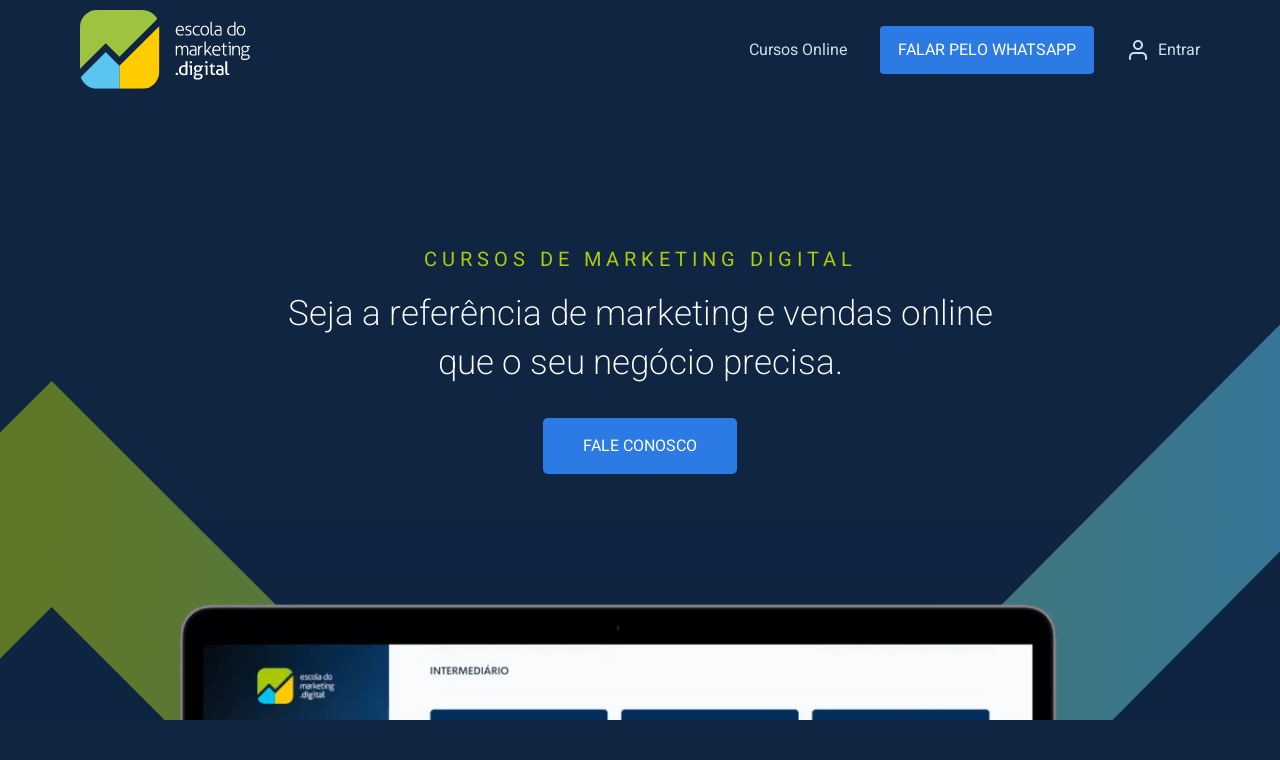

--- FILE ---
content_type: text/html; charset=UTF-8
request_url: https://escoladomarketing.digital/
body_size: 24323
content:
<!doctype html>
<html lang="pt-BR">
<head>
	<meta charset="UTF-8"><link data-optimized="2" rel="stylesheet" href="https://escoladomarketing.digital/wp-content/litespeed/css/5be85fb08b1382cd56f81529a4753a92.css?ver=a3429" />
		<meta name="viewport" content="width=device-width, initial-scale=1">
	<link rel="profile" href="https://gmpg.org/xfn/11">
	<meta name='robots' content='index, follow, max-image-preview:large, max-snippet:-1, max-video-preview:-1' />
	
	<!-- Etiqueta do modo de consentimento do Google (gtag.js) dataLayer adicionada pelo Site Kit -->
<script id="google_gtagjs-js-consent-mode-data-layer">
window.dataLayer = window.dataLayer || [];function gtag(){dataLayer.push(arguments);}
gtag('consent', 'default', {"ad_personalization":"denied","ad_storage":"denied","ad_user_data":"denied","analytics_storage":"denied","functionality_storage":"denied","security_storage":"denied","personalization_storage":"denied","region":["AT","BE","BG","CH","CY","CZ","DE","DK","EE","ES","FI","FR","GB","GR","HR","HU","IE","IS","IT","LI","LT","LU","LV","MT","NL","NO","PL","PT","RO","SE","SI","SK"],"wait_for_update":500});
window._googlesitekitConsentCategoryMap = {"statistics":["analytics_storage"],"marketing":["ad_storage","ad_user_data","ad_personalization"],"functional":["functionality_storage","security_storage"],"preferences":["personalization_storage"]};
window._googlesitekitConsents = {"ad_personalization":"denied","ad_storage":"denied","ad_user_data":"denied","analytics_storage":"denied","functionality_storage":"denied","security_storage":"denied","personalization_storage":"denied","region":["AT","BE","BG","CH","CY","CZ","DE","DK","EE","ES","FI","FR","GB","GR","HR","HU","IE","IS","IT","LI","LT","LU","LV","MT","NL","NO","PL","PT","RO","SE","SI","SK"],"wait_for_update":500};
</script>
<!-- Fim da etiqueta do modo de consentimento do Google (gtag.js) dataLayer adicionada pelo Site Kit -->

	<!-- This site is optimized with the Yoast SEO plugin v19.14 - https://yoast.com/wordpress/plugins/seo/ -->
	<title>Escola do Marketing Digital | Cursos Online e Presenciais</title>
	<meta name="description" content="A Escola para Afiliados que Mais Cresce no Brasil! Descubra Como Ganhar Dinheiro na Internet de Forma Honesta e Comprovada." />
	<link rel="canonical" href="https://escoladomarketing.digital/" />
	<meta property="og:locale" content="pt_BR" />
	<meta property="og:type" content="website" />
	<meta property="og:title" content="Escola do Marketing Digital | Cursos Online e Presenciais" />
	<meta property="og:description" content="A Escola para Afiliados que Mais Cresce no Brasil! Descubra Como Ganhar Dinheiro na Internet de Forma Honesta e Comprovada." />
	<meta property="og:url" content="https://escoladomarketing.digital/" />
	<meta property="og:site_name" content="Escola do Marketing Digital | Cursos Online e Presenciais" />
	<meta property="article:publisher" content="https://www.facebook.com/escoladomarketingdigital" />
	<meta property="article:modified_time" content="2025-04-25T11:52:51+00:00" />
	<meta property="og:image" content="https://escoladomarketing.digital/wp-content/uploads/2020/11/devices-plataforma.png" />
	<meta name="twitter:card" content="summary_large_image" />
	<meta name="twitter:site" content="@EscolaMktDig" />
	<meta name="twitter:label1" content="Est. tempo de leitura" />
	<meta name="twitter:data1" content="26 minutos" />
	<script type="application/ld+json" class="yoast-schema-graph">{"@context":"https://schema.org","@graph":[{"@type":"WebPage","@id":"https://escoladomarketing.digital/","url":"https://escoladomarketing.digital/","name":"Escola do Marketing Digital | Cursos Online e Presenciais","isPartOf":{"@id":"https://escoladomarketing.digital/#website"},"about":{"@id":"https://escoladomarketing.digital/#organization"},"primaryImageOfPage":{"@id":"https://escoladomarketing.digital/#primaryimage"},"image":{"@id":"https://escoladomarketing.digital/#primaryimage"},"thumbnailUrl":"https://escoladomarketing.digital/wp-content/uploads/2020/11/devices-plataforma.png","datePublished":"2020-11-10T19:08:28+00:00","dateModified":"2025-04-25T11:52:51+00:00","description":"A Escola para Afiliados que Mais Cresce no Brasil! Descubra Como Ganhar Dinheiro na Internet de Forma Honesta e Comprovada.","breadcrumb":{"@id":"https://escoladomarketing.digital/#breadcrumb"},"inLanguage":"pt-BR","potentialAction":[{"@type":"ReadAction","target":["https://escoladomarketing.digital/"]}]},{"@type":"ImageObject","inLanguage":"pt-BR","@id":"https://escoladomarketing.digital/#primaryimage","url":"https://escoladomarketing.digital/wp-content/uploads/2020/11/devices-plataforma.png","contentUrl":"https://escoladomarketing.digital/wp-content/uploads/2020/11/devices-plataforma.png","width":1170,"height":697,"caption":"Plataforma"},{"@type":"BreadcrumbList","@id":"https://escoladomarketing.digital/#breadcrumb","itemListElement":[{"@type":"ListItem","position":1,"name":"Início"}]},{"@type":"WebSite","@id":"https://escoladomarketing.digital/#website","url":"https://escoladomarketing.digital/","name":"Escola do Marketing Digital","description":"Cursos de Marketing Digital desde 2010, mais de 120 mil empreendedores já passaram pelos nossos treinamentos. Pioneira no Brasil em capacitação para negócios digitais.","publisher":{"@id":"https://escoladomarketing.digital/#organization"},"potentialAction":[{"@type":"SearchAction","target":{"@type":"EntryPoint","urlTemplate":"https://escoladomarketing.digital/?s={search_term_string}"},"query-input":"required name=search_term_string"}],"inLanguage":"pt-BR"},{"@type":"Organization","@id":"https://escoladomarketing.digital/#organization","name":"Escola do Marketing Digital","url":"https://escoladomarketing.digital/","logo":{"@type":"ImageObject","inLanguage":"pt-BR","@id":"https://escoladomarketing.digital/#/schema/logo/image/","url":"https://escoladomarketing.digital/wp-content/uploads/2021/01/logo-emd-positivo.svg","contentUrl":"https://escoladomarketing.digital/wp-content/uploads/2021/01/logo-emd-positivo.svg","width":640,"height":298,"caption":"Escola do Marketing Digital"},"image":{"@id":"https://escoladomarketing.digital/#/schema/logo/image/"},"sameAs":["https://www.instagram.com/escoladomarketingdigital","https://www.linkedin.com/school/escola-do-marketing-digital/","https://www.youtube.com/EscoladoMarketingDigitalBR","https://www.facebook.com/escoladomarketingdigital","https://twitter.com/EscolaMktDig"]}]}</script>
	<!-- / Yoast SEO plugin. -->


<link rel='dns-prefetch' href='//www.googletagmanager.com' />
<link rel='dns-prefetch' href='//pagead2.googlesyndication.com' />
<link rel="alternate" type="application/rss+xml" title="Feed para Escola do Marketing Digital | Cursos Online e Presenciais &raquo;" href="https://escoladomarketing.digital/feed/" />


























<script src="https://escoladomarketing.digital/wp-includes/js/jquery/jquery.min.js?ver=3.7.1" id="jquery-core-js"></script>




<!-- Snippet da etiqueta do Google (gtag.js) adicionado pelo Site Kit -->
<!-- Snippet do Google Análises adicionado pelo Site Kit -->
<script src="https://www.googletagmanager.com/gtag/js?id=G-NN2MYDWL67" id="google_gtagjs-js" async></script>
<script id="google_gtagjs-js-after">
window.dataLayer = window.dataLayer || [];function gtag(){dataLayer.push(arguments);}
gtag("set","linker",{"domains":["escoladomarketing.digital"]});
gtag("js", new Date());
gtag("set", "developer_id.dZTNiMT", true);
gtag("config", "G-NN2MYDWL67");
</script>
<link rel="https://api.w.org/" href="https://escoladomarketing.digital/wp-json/" /><link rel="alternate" title="JSON" type="application/json" href="https://escoladomarketing.digital/wp-json/wp/v2/pages/388" /><link rel="EditURI" type="application/rsd+xml" title="RSD" href="https://escoladomarketing.digital/xmlrpc.php?rsd" />
<meta name="generator" content="WordPress 6.8.3" />
<link rel='shortlink' href='https://escoladomarketing.digital/' />
<link rel="alternate" title="oEmbed (JSON)" type="application/json+oembed" href="https://escoladomarketing.digital/wp-json/oembed/1.0/embed?url=https%3A%2F%2Fescoladomarketing.digital%2F" />
<link rel="alternate" title="oEmbed (XML)" type="text/xml+oembed" href="https://escoladomarketing.digital/wp-json/oembed/1.0/embed?url=https%3A%2F%2Fescoladomarketing.digital%2F&#038;format=xml" />
<meta name="generator" content="Site Kit by Google 1.170.0" />
<!-- Meta-etiquetas do Google AdSense adicionado pelo Site Kit -->
<meta name="google-adsense-platform-account" content="ca-host-pub-2644536267352236">
<meta name="google-adsense-platform-domain" content="sitekit.withgoogle.com">
<!-- Fim das meta-etiquetas do Google AdSense adicionado pelo Site Kit -->

<!-- Snippet do Gerenciador de Tags do Google adicionado pelo Site Kit -->
<script>
			( function( w, d, s, l, i ) {
				w[l] = w[l] || [];
				w[l].push( {'gtm.start': new Date().getTime(), event: 'gtm.js'} );
				var f = d.getElementsByTagName( s )[0],
					j = d.createElement( s ), dl = l != 'dataLayer' ? '&l=' + l : '';
				j.async = true;
				j.src = 'https://www.googletagmanager.com/gtm.js?id=' + i + dl;
				f.parentNode.insertBefore( j, f );
			} )( window, document, 'script', 'dataLayer', 'GTM-NFHGHL' );
			
</script>

<!-- Fim do código do Gerenciador de Etiquetas do Google adicionado pelo Site Kit -->

<!-- Código do Google Adsense adicionado pelo Site Kit -->
<script async src="https://pagead2.googlesyndication.com/pagead/js/adsbygoogle.js?client=ca-pub-9878912929466579&amp;host=ca-host-pub-2644536267352236" crossorigin="anonymous"></script>

<!-- Fim do código do Google AdSense adicionado pelo Site Kit -->
<link rel="icon" href="https://escoladomarketing.digital/wp-content/uploads/2020/11/cropped-favicon-emd-150x150.png" sizes="32x32" />
<link rel="icon" href="https://escoladomarketing.digital/wp-content/uploads/2020/11/cropped-favicon-emd-300x300.png" sizes="192x192" />
<link rel="apple-touch-icon" href="https://escoladomarketing.digital/wp-content/uploads/2020/11/cropped-favicon-emd-300x300.png" />
<meta name="msapplication-TileImage" content="https://escoladomarketing.digital/wp-content/uploads/2020/11/cropped-favicon-emd-300x300.png" />
</head>
<body class="home wp-singular page-template-default page page-id-388 wp-custom-logo wp-theme-hello-elementor elementor-default elementor-kit-327 elementor-page elementor-page-388">

		<!-- Snippet do Gerenciador de Etiqueta do Google (noscript) adicionado pelo Site Kit -->
		<noscript>
			<iframe src="https://www.googletagmanager.com/ns.html?id=GTM-NFHGHL" height="0" width="0" style="display:none;visibility:hidden"></iframe>
		</noscript>
		<!-- Fim do código do Gerenciador de Etiquetas do Google (noscript) adicionado pelo Site Kit -->
		
<a class="skip-link screen-reader-text" href="#content">
	Skip to content</a>

		<div data-elementor-type="header" data-elementor-id="382" class="elementor elementor-382 elementor-location-header">
					<div class="elementor-section-wrap">
								<section class="elementor-section elementor-top-section elementor-element elementor-element-d410865 elementor-section-boxed elementor-section-height-default elementor-section-height-default" data-id="d410865" data-element_type="section" data-settings="{&quot;sticky&quot;:&quot;top&quot;,&quot;sticky_effects_offset&quot;:20,&quot;sticky_on&quot;:[&quot;mobile&quot;],&quot;background_background&quot;:&quot;classic&quot;,&quot;sticky_offset&quot;:0}">
						<div class="elementor-container elementor-column-gap-default">
							<div class="elementor-row">
					<div class="elementor-column elementor-col-50 elementor-top-column elementor-element elementor-element-417aeed" data-id="417aeed" data-element_type="column">
			<div class="elementor-column-wrap elementor-element-populated">
							<div class="elementor-widget-wrap">
						<div class="elementor-element elementor-element-ee51a5e elementor-widget elementor-widget-image" data-id="ee51a5e" data-element_type="widget" data-widget_type="image.default">
				<div class="elementor-widget-container">
								<div class="elementor-image">
													<a href="https://escoladomarketing.digital">
							<img width="640" height="298" src="https://escoladomarketing.digital/wp-content/uploads/2020/11/logo-emd.svg" class="attachment-large size-large wp-image-328" alt="Logotipo Escola do Marketing Digital" />								</a>
														</div>
						</div>
				</div>
						</div>
					</div>
		</div>
				<div class="elementor-column elementor-col-50 elementor-top-column elementor-element elementor-element-46b03fa" data-id="46b03fa" data-element_type="column">
			<div class="elementor-column-wrap elementor-element-populated">
							<div class="elementor-widget-wrap">
						<div class="elementor-element elementor-element-16c8f3e elementor-nav-menu__align-right elementor-nav-menu--stretch elementor-nav-menu__text-align-center elementor-nav-menu--dropdown-mobile elementor-nav-menu--toggle elementor-nav-menu--burger elementor-widget elementor-widget-nav-menu" data-id="16c8f3e" data-element_type="widget" data-settings="{&quot;full_width&quot;:&quot;stretch&quot;,&quot;layout&quot;:&quot;horizontal&quot;,&quot;submenu_icon&quot;:{&quot;value&quot;:&quot;&lt;i class=\&quot;fas fa-caret-down\&quot;&gt;&lt;\/i&gt;&quot;,&quot;library&quot;:&quot;fa-solid&quot;},&quot;toggle&quot;:&quot;burger&quot;}" data-widget_type="nav-menu.default">
				<div class="elementor-widget-container">
						<nav migration_allowed="1" migrated="0" class="elementor-nav-menu--main elementor-nav-menu__container elementor-nav-menu--layout-horizontal e--pointer-underline e--animation-drop-out">
				<ul id="menu-1-16c8f3e" class="elementor-nav-menu"><li class="menu-item menu-item-type-custom menu-item-object-custom current-menu-item current_page_item menu-item-home menu-item-11674"><a href="https://escoladomarketing.digital/#cursos" aria-current="page" data-ps2id-api="true" class="elementor-item elementor-item-anchor">Cursos Online</a></li>
<li class="destaque menu-item menu-item-type-custom menu-item-object-custom menu-item-484"><a href="https://br.emd.digital/whatsapp" data-ps2id-api="true" class="elementor-item">FALAR PELO WHATSAPP</a></li>
<li class="login menu-item menu-item-type-custom menu-item-object-custom menu-item-485"><a target="_blank" href="https://comunidade.escoladomarketing.digital" data-ps2id-api="true" class="elementor-item">Entrar</a></li>
</ul>			</nav>
					<div class="elementor-menu-toggle" role="button" tabindex="0" aria-label="Alternar menu" aria-expanded="false">
			<i aria-hidden="true" role="presentation" class="elementor-menu-toggle__icon--open eicon-menu-bar"></i><i aria-hidden="true" role="presentation" class="elementor-menu-toggle__icon--close eicon-close"></i>			<span class="elementor-screen-only">Menu</span>
		</div>
			<nav class="elementor-nav-menu--dropdown elementor-nav-menu__container" aria-hidden="true">
				<ul id="menu-2-16c8f3e" class="elementor-nav-menu"><li class="menu-item menu-item-type-custom menu-item-object-custom current-menu-item current_page_item menu-item-home menu-item-11674"><a href="https://escoladomarketing.digital/#cursos" aria-current="page" data-ps2id-api="true" class="elementor-item elementor-item-anchor" tabindex="-1">Cursos Online</a></li>
<li class="destaque menu-item menu-item-type-custom menu-item-object-custom menu-item-484"><a href="https://br.emd.digital/whatsapp" data-ps2id-api="true" class="elementor-item" tabindex="-1">FALAR PELO WHATSAPP</a></li>
<li class="login menu-item menu-item-type-custom menu-item-object-custom menu-item-485"><a target="_blank" href="https://comunidade.escoladomarketing.digital" data-ps2id-api="true" class="elementor-item" tabindex="-1">Entrar</a></li>
</ul>			</nav>
				</div>
				</div>
						</div>
					</div>
		</div>
								</div>
					</div>
		</section>
							</div>
				</div>
		
<main id="content" class="site-main post-388 page type-page status-publish hentry" role="main">
		<div class="page-content">
				<div data-elementor-type="wp-page" data-elementor-id="388" class="elementor elementor-388">
						<div class="elementor-inner">
				<div class="elementor-section-wrap">
									<section class="elementor-section elementor-top-section elementor-element elementor-element-c15626f elementor-section-full_width elementor-section-height-default elementor-section-height-default" data-id="c15626f" data-element_type="section" id="inicio">
						<div class="elementor-container elementor-column-gap-default">
							<div class="elementor-row">
					<div class="elementor-column elementor-col-100 elementor-top-column elementor-element elementor-element-227c9cd" data-id="227c9cd" data-element_type="column">
			<div class="elementor-column-wrap elementor-element-populated">
							<div class="elementor-widget-wrap">
						<div class="elementor-element elementor-element-923b1de elementor--h-position-center elementor--v-position-middle elementor-arrows-position-inside elementor-pagination-position-inside elementor-widget elementor-widget-slides" data-id="923b1de" data-element_type="widget" data-settings="{&quot;transition&quot;:&quot;fade&quot;,&quot;autoplay_speed&quot;:6000,&quot;navigation&quot;:&quot;both&quot;,&quot;autoplay&quot;:&quot;yes&quot;,&quot;transition_speed&quot;:500}" data-widget_type="slides.default">
				<div class="elementor-widget-container">
					<div class="elementor-swiper">
			<div class="elementor-slides-wrapper elementor-main-swiper swiper-container" dir="ltr" data-animation="fadeInDown">
				<div class="swiper-wrapper elementor-slides">
										<div class="elementor-repeater-item-6a5102a swiper-slide"><div class="swiper-slide-bg"></div><div class="swiper-slide-inner" ><div class="swiper-slide-contents"><div class="elementor-slide-heading">CURSOS DE MARKETING DIGITAL</div><div class="elementor-slide-description">Seja a referência de marketing e vendas online 
</br>que o seu negócio precisa.</div><a href="https://br.emd.digital/whatsapp" class="elementor-button elementor-slide-button elementor-size-lg">Fale Conosco</a></div></div></div>				</div>
							</div>
		</div>
				</div>
				</div>
				<section class="elementor-section elementor-inner-section elementor-element elementor-element-720e1dc elementor-section-full_width elementor-section-height-min-height elementor-section-height-default" data-id="720e1dc" data-element_type="section" data-settings="{&quot;background_background&quot;:&quot;gradient&quot;}">
						<div class="elementor-container elementor-column-gap-default">
							<div class="elementor-row">
					<div class="elementor-column elementor-col-100 elementor-inner-column elementor-element elementor-element-c9b311a" data-id="c9b311a" data-element_type="column">
			<div class="elementor-column-wrap">
							<div class="elementor-widget-wrap">
								</div>
					</div>
		</div>
								</div>
					</div>
		</section>
						</div>
					</div>
		</div>
								</div>
					</div>
		</section>
				<section class="elementor-section elementor-top-section elementor-element elementor-element-c9e94a2 elementor-section-full_width elementor-section-height-min-height elementor-section-height-default elementor-section-items-middle" data-id="c9e94a2" data-element_type="section" data-settings="{&quot;background_background&quot;:&quot;classic&quot;}">
						<div class="elementor-container elementor-column-gap-default">
							<div class="elementor-row">
					<div class="elementor-column elementor-col-100 elementor-top-column elementor-element elementor-element-10c02eb" data-id="10c02eb" data-element_type="column">
			<div class="elementor-column-wrap">
							<div class="elementor-widget-wrap">
								</div>
					</div>
		</div>
								</div>
					</div>
		</section>
				<section class="elementor-section elementor-top-section elementor-element elementor-element-34dc024 elementor-section-boxed elementor-section-height-default elementor-section-height-default" data-id="34dc024" data-element_type="section">
						<div class="elementor-container elementor-column-gap-default">
							<div class="elementor-row">
					<div class="elementor-column elementor-col-100 elementor-top-column elementor-element elementor-element-1a38dea" data-id="1a38dea" data-element_type="column">
			<div class="elementor-column-wrap elementor-element-populated">
							<div class="elementor-widget-wrap">
						<div class="elementor-element elementor-element-75e0c6b elementor-invisible elementor-widget elementor-widget-image" data-id="75e0c6b" data-element_type="widget" data-settings="{&quot;_animation&quot;:&quot;fadeInUp&quot;,&quot;_animation_delay&quot;:300}" data-widget_type="image.default">
				<div class="elementor-widget-container">
								<div class="elementor-image">
												<picture decoding="async" class="attachment-full size-full wp-image-558">
<source type="image/webp" srcset="https://escoladomarketing.digital/wp-content/uploads/2020/11/devices-plataforma.png.webp 1170w, https://escoladomarketing.digital/wp-content/uploads/2020/11/devices-plataforma-300x179.png.webp 300w, https://escoladomarketing.digital/wp-content/uploads/2020/11/devices-plataforma-1024x610.png.webp 1024w, https://escoladomarketing.digital/wp-content/uploads/2020/11/devices-plataforma-768x458.png.webp 768w" sizes="(max-width: 1170px) 100vw, 1170px"/>
<img decoding="async" width="1170" height="697" src="https://escoladomarketing.digital/wp-content/uploads/2020/11/devices-plataforma.png" alt="Plataforma" srcset="https://escoladomarketing.digital/wp-content/uploads/2020/11/devices-plataforma.png 1170w, https://escoladomarketing.digital/wp-content/uploads/2020/11/devices-plataforma-300x179.png 300w, https://escoladomarketing.digital/wp-content/uploads/2020/11/devices-plataforma-1024x610.png 1024w, https://escoladomarketing.digital/wp-content/uploads/2020/11/devices-plataforma-768x458.png 768w" sizes="(max-width: 1170px) 100vw, 1170px"/>
</picture>
														</div>
						</div>
				</div>
						</div>
					</div>
		</div>
								</div>
					</div>
		</section>
				<section class="elementor-section elementor-top-section elementor-element elementor-element-eb3292d elementor-section-boxed elementor-section-height-default elementor-section-height-default" data-id="eb3292d" data-element_type="section">
						<div class="elementor-container elementor-column-gap-default">
							<div class="elementor-row">
					<div class="elementor-column elementor-col-100 elementor-top-column elementor-element elementor-element-27451ed" data-id="27451ed" data-element_type="column">
			<div class="elementor-column-wrap elementor-element-populated">
							<div class="elementor-widget-wrap">
						<div class="elementor-element elementor-element-a54d752 elementor-widget elementor-widget-heading" data-id="a54d752" data-element_type="widget" data-widget_type="heading.default">
				<div class="elementor-widget-container">
			<h3 class="elementor-heading-title elementor-size-default">Quem somos</h3>		</div>
				</div>
				<div class="elementor-element elementor-element-59a29d1 elementor-widget elementor-widget-heading" data-id="59a29d1" data-element_type="widget" data-widget_type="heading.default">
				<div class="elementor-widget-container">
			<h1 class="elementor-heading-title elementor-size-default">Mais do que uma escola de marketing digital, somos uma grande comunidade</h1>		</div>
				</div>
				<section class="elementor-section elementor-inner-section elementor-element elementor-element-e4877ee elementor-section-boxed elementor-section-height-default elementor-section-height-default" data-id="e4877ee" data-element_type="section">
						<div class="elementor-container elementor-column-gap-default">
							<div class="elementor-row">
					<div class="elementor-column elementor-col-33 elementor-inner-column elementor-element elementor-element-426f156" data-id="426f156" data-element_type="column">
			<div class="elementor-column-wrap elementor-element-populated">
							<div class="elementor-widget-wrap">
						<div class="elementor-element elementor-element-ffc0283 elementor-view-framed elementor-shape-circle elementor-widget elementor-widget-icon" data-id="ffc0283" data-element_type="widget" data-widget_type="icon.default">
				<div class="elementor-widget-container">
					<div class="elementor-icon-wrapper">
			<div class="elementor-icon">
			<svg xmlns="http://www.w3.org/2000/svg" width="64" height="64" viewBox="0 0 64 64" fill="none"><path d="M5.33325 8H21.3333C24.1622 8 26.8753 9.12381 28.8757 11.1242C30.8761 13.1246 31.9999 15.8377 31.9999 18.6667V56C31.9999 53.8783 31.1571 51.8434 29.6568 50.3431C28.1565 48.8429 26.1216 48 23.9999 48H5.33325V8Z" stroke="#AFCA0B" stroke-width="3" stroke-linecap="round" stroke-linejoin="round"></path><path d="M58.6667 8H42.6667C39.8377 8 37.1246 9.12381 35.1242 11.1242C33.1238 13.1246 32 15.8377 32 18.6667V56C32 53.8783 32.8429 51.8434 34.3431 50.3431C35.8434 48.8429 37.8783 48 40 48H58.6667V8Z" stroke="#AFCA0B" stroke-width="3" stroke-linecap="round" stroke-linejoin="round"></path></svg>			</div>
		</div>
				</div>
				</div>
				<div class="elementor-element elementor-element-d55a6c0 elementor-widget elementor-widget-heading" data-id="d55a6c0" data-element_type="widget" data-widget_type="heading.default">
				<div class="elementor-widget-container">
			<h4 class="elementor-heading-title elementor-size-default">Aqui você vai descobrir</h4>		</div>
				</div>
				<div class="elementor-element elementor-element-938c5f4 elementor-align-left elementor-icon-list--layout-traditional elementor-list-item-link-full_width elementor-widget elementor-widget-icon-list" data-id="938c5f4" data-element_type="widget" data-widget_type="icon-list.default">
				<div class="elementor-widget-container">
					<ul class="elementor-icon-list-items">
							<li class="elementor-icon-list-item">
											<span class="elementor-icon-list-icon">
							<i aria-hidden="true" class="fas fa-check"></i>						</span>
										<span class="elementor-icon-list-text">Como criar e lançar seus produtos digitais</span>
									</li>
								<li class="elementor-icon-list-item">
											<span class="elementor-icon-list-icon">
							<i aria-hidden="true" class="fas fa-check"></i>						</span>
										<span class="elementor-icon-list-text">Como fazer anúncios que vendem</span>
									</li>
								<li class="elementor-icon-list-item">
											<span class="elementor-icon-list-icon">
							<i aria-hidden="true" class="fas fa-check"></i>						</span>
										<span class="elementor-icon-list-text">Como criar páginas de vendas de alta conversão</span>
									</li>
								<li class="elementor-icon-list-item">
											<span class="elementor-icon-list-icon">
							<i aria-hidden="true" class="fas fa-check"></i>						</span>
										<span class="elementor-icon-list-text">Como aumentar sua influência digital e atrair milhares de leads e seguidores</span>
									</li>
								<li class="elementor-icon-list-item">
											<span class="elementor-icon-list-icon">
							<i aria-hidden="true" class="fas fa-check"></i>						</span>
										<span class="elementor-icon-list-text">Como gerenciar e escalar seu novo negócio digital</span>
									</li>
						</ul>
				</div>
				</div>
						</div>
					</div>
		</div>
				<div class="elementor-column elementor-col-33 elementor-inner-column elementor-element elementor-element-db2e2bc" data-id="db2e2bc" data-element_type="column">
			<div class="elementor-column-wrap elementor-element-populated">
							<div class="elementor-widget-wrap">
						<div class="elementor-element elementor-element-b511a16 elementor-view-framed elementor-shape-circle elementor-widget elementor-widget-icon" data-id="b511a16" data-element_type="widget" data-widget_type="icon.default">
				<div class="elementor-widget-container">
					<div class="elementor-icon-wrapper">
			<div class="elementor-icon">
			<svg xmlns="http://www.w3.org/2000/svg" width="64" height="64" viewBox="0 0 64 64" fill="none"><path d="M34.6667 5.33337L8 37.3334H32L29.3333 58.6667L56 26.6667H32L34.6667 5.33337Z" stroke="#AFCA0B" stroke-width="3" stroke-linecap="round" stroke-linejoin="round"></path></svg>			</div>
		</div>
				</div>
				</div>
				<div class="elementor-element elementor-element-2272209 elementor-widget elementor-widget-heading" data-id="2272209" data-element_type="widget" data-widget_type="heading.default">
				<div class="elementor-widget-container">
			<h4 class="elementor-heading-title elementor-size-default">Você terá acesso<br> imediato e ilimitado</h4>		</div>
				</div>
				<div class="elementor-element elementor-element-50ca798 elementor-align-left elementor-icon-list--layout-traditional elementor-list-item-link-full_width elementor-widget elementor-widget-icon-list" data-id="50ca798" data-element_type="widget" data-widget_type="icon-list.default">
				<div class="elementor-widget-container">
					<ul class="elementor-icon-list-items">
							<li class="elementor-icon-list-item">
											<span class="elementor-icon-list-icon">
							<i aria-hidden="true" class="fas fa-check"></i>						</span>
										<span class="elementor-icon-list-text">Comunidade exclusiva para assinantes</span>
									</li>
								<li class="elementor-icon-list-item">
											<span class="elementor-icon-list-icon">
							<i aria-hidden="true" class="fas fa-check"></i>						</span>
										<span class="elementor-icon-list-text">Aulas inéditas todas as semanas</span>
									</li>
								<li class="elementor-icon-list-item">
											<span class="elementor-icon-list-icon">
							<i aria-hidden="true" class="fas fa-check"></i>						</span>
										<span class="elementor-icon-list-text">Mais de 550 videoaulas práticas</span>
									</li>
								<li class="elementor-icon-list-item">
											<span class="elementor-icon-list-icon">
							<i aria-hidden="true" class="fas fa-check"></i>						</span>
										<span class="elementor-icon-list-text">Mais de 300 horas de conteúdo</span>
									</li>
								<li class="elementor-icon-list-item">
											<span class="elementor-icon-list-icon">
							<i aria-hidden="true" class="fas fa-check"></i>						</span>
										<span class="elementor-icon-list-text">Templates e planilhas para download</span>
									</li>
								<li class="elementor-icon-list-item">
											<span class="elementor-icon-list-icon">
							<i aria-hidden="true" class="fas fa-check"></i>						</span>
										<span class="elementor-icon-list-text">Guias de ferramentas de trabalho</span>
									</li>
								<li class="elementor-icon-list-item">
											<span class="elementor-icon-list-icon">
							<i aria-hidden="true" class="fas fa-check"></i>						</span>
										<span class="elementor-icon-list-text">Sessões Tira-Dúvidas Semanais</span>
									</li>
						</ul>
				</div>
				</div>
						</div>
					</div>
		</div>
				<div class="elementor-column elementor-col-33 elementor-inner-column elementor-element elementor-element-a0e966c" data-id="a0e966c" data-element_type="column">
			<div class="elementor-column-wrap elementor-element-populated">
							<div class="elementor-widget-wrap">
						<div class="elementor-element elementor-element-cc6fdc3 elementor-view-framed elementor-shape-circle elementor-widget elementor-widget-icon" data-id="cc6fdc3" data-element_type="widget" data-widget_type="icon.default">
				<div class="elementor-widget-container">
					<div class="elementor-icon-wrapper">
			<div class="elementor-icon">
			<svg xmlns="http://www.w3.org/2000/svg" width="64" height="64" viewBox="0 0 64 64" fill="none"><path d="M24 29.3333L32 37.3333L58.6667 10.6666" stroke="#AFCA0B" stroke-width="3" stroke-linecap="round" stroke-linejoin="round"></path><path d="M56 32V50.6667C56 52.0812 55.4381 53.4377 54.4379 54.4379C53.4377 55.4381 52.0812 56 50.6667 56H13.3333C11.9188 56 10.5623 55.4381 9.5621 54.4379C8.5619 53.4377 8 52.0812 8 50.6667V13.3333C8 11.9188 8.5619 10.5623 9.5621 9.5621C10.5623 8.5619 11.9188 8 13.3333 8H42.6667" stroke="#AFCA0B" stroke-width="3" stroke-linecap="round" stroke-linejoin="round"></path></svg>			</div>
		</div>
				</div>
				</div>
				<div class="elementor-element elementor-element-01830ad elementor-widget elementor-widget-heading" data-id="01830ad" data-element_type="widget" data-widget_type="heading.default">
				<div class="elementor-widget-container">
			<h4 class="elementor-heading-title elementor-size-default">Nossas Especialidades</h4>		</div>
				</div>
				<div class="elementor-element elementor-element-f43f0c7 elementor-align-left elementor-icon-list--layout-traditional elementor-list-item-link-full_width elementor-widget elementor-widget-icon-list" data-id="f43f0c7" data-element_type="widget" data-widget_type="icon-list.default">
				<div class="elementor-widget-container">
					<ul class="elementor-icon-list-items">
							<li class="elementor-icon-list-item">
											<span class="elementor-icon-list-icon">
							<i aria-hidden="true" class="fas fa-check"></i>						</span>
										<span class="elementor-icon-list-text">Vendas Online</span>
									</li>
								<li class="elementor-icon-list-item">
											<span class="elementor-icon-list-icon">
							<i aria-hidden="true" class="fas fa-check"></i>						</span>
										<span class="elementor-icon-list-text">Influência Digital</span>
									</li>
								<li class="elementor-icon-list-item">
											<span class="elementor-icon-list-icon">
							<i aria-hidden="true" class="fas fa-check"></i>						</span>
										<span class="elementor-icon-list-text">Copywriting</span>
									</li>
								<li class="elementor-icon-list-item">
											<span class="elementor-icon-list-icon">
							<i aria-hidden="true" class="fas fa-check"></i>						</span>
										<span class="elementor-icon-list-text">Facebook e Instagram Ads</span>
									</li>
								<li class="elementor-icon-list-item">
											<span class="elementor-icon-list-icon">
							<i aria-hidden="true" class="fas fa-check"></i>						</span>
										<span class="elementor-icon-list-text">Google e YouTube Ads</span>
									</li>
								<li class="elementor-icon-list-item">
											<span class="elementor-icon-list-icon">
							<i aria-hidden="true" class="fas fa-check"></i>						</span>
										<span class="elementor-icon-list-text">Funis de Vendas</span>
									</li>
								<li class="elementor-icon-list-item">
											<span class="elementor-icon-list-icon">
							<i aria-hidden="true" class="fas fa-check"></i>						</span>
										<span class="elementor-icon-list-text">Mídias Sociais</span>
									</li>
								<li class="elementor-icon-list-item">
											<span class="elementor-icon-list-icon">
							<i aria-hidden="true" class="fas fa-check"></i>						</span>
										<span class="elementor-icon-list-text">Marketing de Conteúdo</span>
									</li>
						</ul>
				</div>
				</div>
						</div>
					</div>
		</div>
								</div>
					</div>
		</section>
				<div class="elementor-element elementor-element-26a6b77 elementor-align-center elementor-widget elementor-widget-button" data-id="26a6b77" data-element_type="widget" data-widget_type="button.default">
				<div class="elementor-widget-container">
					<div class="elementor-button-wrapper">
			<a href="#planos" class="elementor-button-link elementor-button elementor-size-lg" role="button">
						<span class="elementor-button-content-wrapper">
						<span class="elementor-button-text">Experimente 7 dias grátis</span>
		</span>
					</a>
		</div>
				</div>
				</div>
						</div>
					</div>
		</div>
								</div>
					</div>
		</section>
				<section class="elementor-section elementor-top-section elementor-element elementor-element-50fcabb elementor-section-boxed elementor-section-height-default elementor-section-height-default" data-id="50fcabb" data-element_type="section" id="cursos">
						<div class="elementor-container elementor-column-gap-default">
							<div class="elementor-row">
					<div class="elementor-column elementor-col-100 elementor-top-column elementor-element elementor-element-550dbfb" data-id="550dbfb" data-element_type="column">
			<div class="elementor-column-wrap elementor-element-populated">
							<div class="elementor-widget-wrap">
						<div class="elementor-element elementor-element-8aee278 elementor-widget elementor-widget-heading" data-id="8aee278" data-element_type="widget" data-widget_type="heading.default">
				<div class="elementor-widget-container">
			<h3 class="elementor-heading-title elementor-size-default">Cursos online</h3>		</div>
				</div>
				<div class="elementor-element elementor-element-80e7aaa elementor-widget elementor-widget-heading" data-id="80e7aaa" data-element_type="widget" data-widget_type="heading.default">
				<div class="elementor-widget-container">
			<h2 class="elementor-heading-title elementor-size-default">Do básico ao avançado para você</h2>		</div>
				</div>
				<div class="elementor-element elementor-element-d77a0f4 elementor-widget-divider--view-line_text elementor-widget-divider--element-align-center elementor-widget elementor-widget-divider" data-id="d77a0f4" data-element_type="widget" data-widget_type="divider.default">
				<div class="elementor-widget-container">
					<div class="elementor-divider">
			<span class="elementor-divider-separator">
							<span class="elementor-divider__text elementor-divider__element">
				Iniciante				</span>
						</span>
		</div>
				</div>
				</div>
				<section class="elementor-section elementor-inner-section elementor-element elementor-element-3fbc527 elementor-section-boxed elementor-section-height-default elementor-section-height-default" data-id="3fbc527" data-element_type="section">
						<div class="elementor-container elementor-column-gap-default">
							<div class="elementor-row">
					<div class="elementor-column elementor-col-33 elementor-inner-column elementor-element elementor-element-4375020" data-id="4375020" data-element_type="column" data-settings="{&quot;background_background&quot;:&quot;classic&quot;}">
			<div class="elementor-column-wrap elementor-element-populated">
							<div class="elementor-widget-wrap">
						<div class="elementor-element elementor-element-b993cf8 elementor-cta--valign-top elementor-cta--skin-classic elementor-animated-content elementor-widget elementor-widget-call-to-action" data-id="b993cf8" data-element_type="widget" data-widget_type="call-to-action.default">
				<div class="elementor-widget-container">
					<div class="elementor-cta">
					<div class="elementor-cta__bg-wrapper">
				<div class="elementor-cta__bg elementor-bg" style="background-image: url(https://escoladomarketing.digital/wp-content/uploads/2020/11/curso-mkt-digital-iniciantes.png);"></div>
				<div class="elementor-cta__bg-overlay"></div>
			</div>
							<div class="elementor-cta__content">
				
				<h4 class="elementor-cta__title elementor-cta__content-item elementor-content-item">Marketing Digital para Iniciantes</h4>
									<div class="elementor-cta__description elementor-cta__content-item elementor-content-item">
						Entre no mercado digital da maneira certa com videoaulas práticas sobre tudo o que você precisa saber para começar.					</div>
				
							</div>
						</div>
				</div>
				</div>
				<div class="elementor-element elementor-element-6f04ab2 elementor-align-justify elementor-widget elementor-widget-button" data-id="6f04ab2" data-element_type="widget" data-widget_type="button.default">
				<div class="elementor-widget-container">
					<div class="elementor-button-wrapper">
			<a href="/curso-marketing-digital-para-iniciantes" class="elementor-button-link elementor-button elementor-size-md" role="button">
						<span class="elementor-button-content-wrapper">
						<span class="elementor-button-text">Mais detalhes</span>
		</span>
					</a>
		</div>
				</div>
				</div>
						</div>
					</div>
		</div>
				<div class="elementor-column elementor-col-33 elementor-inner-column elementor-element elementor-element-84ca5ca" data-id="84ca5ca" data-element_type="column" data-settings="{&quot;background_background&quot;:&quot;classic&quot;}">
			<div class="elementor-column-wrap elementor-element-populated">
							<div class="elementor-widget-wrap">
						<div class="elementor-element elementor-element-7528133 elementor-cta--valign-top elementor-cta--skin-classic elementor-animated-content elementor-widget elementor-widget-call-to-action" data-id="7528133" data-element_type="widget" data-widget_type="call-to-action.default">
				<div class="elementor-widget-container">
					<div class="elementor-cta">
					<div class="elementor-cta__bg-wrapper">
				<div class="elementor-cta__bg elementor-bg" style="background-image: url(https://escoladomarketing.digital/wp-content/uploads/2022/06/Metodo-Rei-Renda-Extra-Na-Internet-Jesse-Rodrigues-768x432.jpg);"></div>
				<div class="elementor-cta__bg-overlay"></div>
			</div>
							<div class="elementor-cta__content">
				
				<h4 class="elementor-cta__title elementor-cta__content-item elementor-content-item">Método REI - Renda Extra na Internet</h4>
									<div class="elementor-cta__description elementor-cta__content-item elementor-content-item">
						Descubra como ganhar dinheiro na internet como afiliado, utilizando apenas o seu celular e as estratégias do Método REI.					</div>
				
							</div>
						</div>
				</div>
				</div>
				<div class="elementor-element elementor-element-cccc2a7 elementor-align-justify elementor-widget elementor-widget-button" data-id="cccc2a7" data-element_type="widget" data-widget_type="button.default">
				<div class="elementor-widget-container">
					<div class="elementor-button-wrapper">
			<a href="/curso-metodo-rei-renda-extra-na-internet/" class="elementor-button-link elementor-button elementor-size-md" role="button">
						<span class="elementor-button-content-wrapper">
						<span class="elementor-button-text">Mais detalhes</span>
		</span>
					</a>
		</div>
				</div>
				</div>
						</div>
					</div>
		</div>
				<div class="elementor-column elementor-col-33 elementor-inner-column elementor-element elementor-element-32cecd1" data-id="32cecd1" data-element_type="column" data-settings="{&quot;background_background&quot;:&quot;classic&quot;}">
			<div class="elementor-column-wrap elementor-element-populated">
							<div class="elementor-widget-wrap">
						<div class="elementor-element elementor-element-ee9e6c2 elementor-cta--valign-top elementor-cta--skin-classic elementor-animated-content elementor-widget elementor-widget-call-to-action" data-id="ee9e6c2" data-element_type="widget" data-widget_type="call-to-action.default">
				<div class="elementor-widget-container">
					<div class="elementor-cta">
					<div class="elementor-cta__bg-wrapper">
				<div class="elementor-cta__bg elementor-bg" style="background-image: url(https://escoladomarketing.digital/wp-content/uploads/2020/11/curso-maquina-de-clientes.png);"></div>
				<div class="elementor-cta__bg-overlay"></div>
			</div>
							<div class="elementor-cta__content">
				
				<h4 class="elementor-cta__title elementor-cta__content-item elementor-content-item">Máquina de Clientes</h4>
									<div class="elementor-cta__description elementor-cta__content-item elementor-content-item">
						Implemente seu primeiro funil de vendas que irá atrair novos clientes todos os dias no piloto automático com um projeto que já gerou milhares de leads.					</div>
				
							</div>
						</div>
				</div>
				</div>
				<div class="elementor-element elementor-element-7186575 elementor-align-justify elementor-widget elementor-widget-button" data-id="7186575" data-element_type="widget" data-widget_type="button.default">
				<div class="elementor-widget-container">
					<div class="elementor-button-wrapper">
			<a href="/curso-maquina-de-clientes-online" class="elementor-button-link elementor-button elementor-size-md" role="button">
						<span class="elementor-button-content-wrapper">
						<span class="elementor-button-text">Mais detalhes</span>
		</span>
					</a>
		</div>
				</div>
				</div>
						</div>
					</div>
		</div>
								</div>
					</div>
		</section>
				<section class="elementor-section elementor-inner-section elementor-element elementor-element-049e7c5 elementor-section-boxed elementor-section-height-default elementor-section-height-default" data-id="049e7c5" data-element_type="section">
						<div class="elementor-container elementor-column-gap-default">
							<div class="elementor-row">
					<div class="elementor-column elementor-col-33 elementor-inner-column elementor-element elementor-element-6157fb1" data-id="6157fb1" data-element_type="column" data-settings="{&quot;background_background&quot;:&quot;classic&quot;}">
			<div class="elementor-column-wrap elementor-element-populated">
							<div class="elementor-widget-wrap">
						<div class="elementor-element elementor-element-b65b121 elementor-cta--valign-top elementor-cta--skin-classic elementor-animated-content elementor-widget elementor-widget-call-to-action" data-id="b65b121" data-element_type="widget" data-widget_type="call-to-action.default">
				<div class="elementor-widget-container">
					<div class="elementor-cta">
					<div class="elementor-cta__bg-wrapper">
				<div class="elementor-cta__bg elementor-bg" style="background-image: url(https://escoladomarketing.digital/wp-content/uploads/2020/11/curso-meu-primeiro-curso-online.png);"></div>
				<div class="elementor-cta__bg-overlay"></div>
			</div>
							<div class="elementor-cta__content">
				
				<h4 class="elementor-cta__title elementor-cta__content-item elementor-content-item">Meu Primeiro Curso Online</h4>
									<div class="elementor-cta__description elementor-cta__content-item elementor-content-item">
						Crie seu primeiro curso online em menos de 1 dia e sem gastar nenhum real, mesmo que você não tenha experiência com marketing digital ou cursos online.					</div>
				
							</div>
						</div>
				</div>
				</div>
				<div class="elementor-element elementor-element-9cea365 elementor-align-justify elementor-widget elementor-widget-button" data-id="9cea365" data-element_type="widget" data-widget_type="button.default">
				<div class="elementor-widget-container">
					<div class="elementor-button-wrapper">
			<a href="/curso-meu-primeiro-curso-online-rapido" class="elementor-button-link elementor-button elementor-size-md" role="button">
						<span class="elementor-button-content-wrapper">
						<span class="elementor-button-text">Mais detalhes</span>
		</span>
					</a>
		</div>
				</div>
				</div>
						</div>
					</div>
		</div>
				<div class="elementor-column elementor-col-33 elementor-inner-column elementor-element elementor-element-0e2952c" data-id="0e2952c" data-element_type="column">
			<div class="elementor-column-wrap">
							<div class="elementor-widget-wrap">
								</div>
					</div>
		</div>
				<div class="elementor-column elementor-col-33 elementor-inner-column elementor-element elementor-element-c88f54e" data-id="c88f54e" data-element_type="column">
			<div class="elementor-column-wrap">
							<div class="elementor-widget-wrap">
								</div>
					</div>
		</div>
								</div>
					</div>
		</section>
				<div class="elementor-element elementor-element-d275e71 elementor-widget-divider--view-line_text elementor-widget-divider--element-align-center elementor-widget elementor-widget-divider" data-id="d275e71" data-element_type="widget" data-widget_type="divider.default">
				<div class="elementor-widget-container">
					<div class="elementor-divider">
			<span class="elementor-divider-separator">
							<span class="elementor-divider__text elementor-divider__element">
				Intermediário				</span>
						</span>
		</div>
				</div>
				</div>
				<section class="elementor-section elementor-inner-section elementor-element elementor-element-87b13bd elementor-section-boxed elementor-section-height-default elementor-section-height-default" data-id="87b13bd" data-element_type="section">
						<div class="elementor-container elementor-column-gap-default">
							<div class="elementor-row">
					<div class="elementor-column elementor-col-33 elementor-inner-column elementor-element elementor-element-a05aaa5" data-id="a05aaa5" data-element_type="column" data-settings="{&quot;background_background&quot;:&quot;classic&quot;}">
			<div class="elementor-column-wrap elementor-element-populated">
							<div class="elementor-widget-wrap">
						<div class="elementor-element elementor-element-fe9ed7b elementor-cta--valign-top elementor-cta--skin-classic elementor-animated-content elementor-widget elementor-widget-call-to-action" data-id="fe9ed7b" data-element_type="widget" data-widget_type="call-to-action.default">
				<div class="elementor-widget-container">
					<div class="elementor-cta">
					<div class="elementor-cta__bg-wrapper">
				<div class="elementor-cta__bg elementor-bg" style="background-image: url(https://escoladomarketing.digital/wp-content/uploads/2020/11/curso-especialista-planejamento.png);"></div>
				<div class="elementor-cta__bg-overlay"></div>
			</div>
							<div class="elementor-cta__content">
				
				<h4 class="elementor-cta__title elementor-cta__content-item elementor-content-item">Especialista em Planejamento de Marketing Digital</h4>
									<div class="elementor-cta__description elementor-cta__content-item elementor-content-item">
						Planeje marketing digital e funis de vendas que funcionam para qualquer negócio e com qualquer orçamento com técnicas profissionais de planejamento.					</div>
				
							</div>
						</div>
				</div>
				</div>
				<div class="elementor-element elementor-element-71f18e5 elementor-align-justify elementor-widget elementor-widget-button" data-id="71f18e5" data-element_type="widget" data-widget_type="button.default">
				<div class="elementor-widget-container">
					<div class="elementor-button-wrapper">
			<a href="/curso-especialista-em-planejamento-de-marketing-digital-certificacao-prodigital" class="elementor-button-link elementor-button elementor-size-md" role="button">
						<span class="elementor-button-content-wrapper">
						<span class="elementor-button-text">Mais detalhes</span>
		</span>
					</a>
		</div>
				</div>
				</div>
						</div>
					</div>
		</div>
				<div class="elementor-column elementor-col-33 elementor-inner-column elementor-element elementor-element-25db775" data-id="25db775" data-element_type="column" data-settings="{&quot;background_background&quot;:&quot;classic&quot;}">
			<div class="elementor-column-wrap elementor-element-populated">
							<div class="elementor-widget-wrap">
						<div class="elementor-element elementor-element-b5368dc elementor-cta--valign-top elementor-cta--skin-classic elementor-animated-content elementor-widget elementor-widget-call-to-action" data-id="b5368dc" data-element_type="widget" data-widget_type="call-to-action.default">
				<div class="elementor-widget-container">
					<div class="elementor-cta">
					<div class="elementor-cta__bg-wrapper">
				<div class="elementor-cta__bg elementor-bg" style="background-image: url(https://escoladomarketing.digital/wp-content/uploads/2020/11/curso-especialista-trafego-pago.png);"></div>
				<div class="elementor-cta__bg-overlay"></div>
			</div>
							<div class="elementor-cta__content">
				
				<h4 class="elementor-cta__title elementor-cta__content-item elementor-content-item">Especialista em Tráfego Pago &amp; SEO</h4>
									<div class="elementor-cta__description elementor-cta__content-item elementor-content-item">
						Atraia muitos clientes com as nossas estratégias de tráfego pago (Facebook e Instagram Ads, Google e YouTube Ads, entre outros...) e técnicas de SEO.					</div>
				
							</div>
						</div>
				</div>
				</div>
				<div class="elementor-element elementor-element-51a6278 elementor-align-justify elementor-widget elementor-widget-button" data-id="51a6278" data-element_type="widget" data-widget_type="button.default">
				<div class="elementor-widget-container">
					<div class="elementor-button-wrapper">
			<a href="/curso-especialista-em-trafego-pago-seo-certificacao-prodigital" class="elementor-button-link elementor-button elementor-size-md" role="button">
						<span class="elementor-button-content-wrapper">
						<span class="elementor-button-text">Mais detalhes</span>
		</span>
					</a>
		</div>
				</div>
				</div>
						</div>
					</div>
		</div>
				<div class="elementor-column elementor-col-33 elementor-inner-column elementor-element elementor-element-ca15105" data-id="ca15105" data-element_type="column" data-settings="{&quot;background_background&quot;:&quot;classic&quot;}">
			<div class="elementor-column-wrap elementor-element-populated">
							<div class="elementor-widget-wrap">
						<div class="elementor-element elementor-element-9754081 elementor-cta--valign-top elementor-cta--skin-classic elementor-animated-content elementor-widget elementor-widget-call-to-action" data-id="9754081" data-element_type="widget" data-widget_type="call-to-action.default">
				<div class="elementor-widget-container">
					<div class="elementor-cta">
					<div class="elementor-cta__bg-wrapper">
				<div class="elementor-cta__bg elementor-bg" style="background-image: url(https://escoladomarketing.digital/wp-content/uploads/2020/11/curso-especialista-conversao.png);"></div>
				<div class="elementor-cta__bg-overlay"></div>
			</div>
							<div class="elementor-cta__content">
				
				<h4 class="elementor-cta__title elementor-cta__content-item elementor-content-item">Especialista em Conversão e Vendas Online</h4>
									<div class="elementor-cta__description elementor-cta__content-item elementor-content-item">
						Venda mais online e gere mais leads com técnicas de copywriting, email marketing e outros segredos que irão aumentar suas taxas de conversão.					</div>
				
							</div>
						</div>
				</div>
				</div>
				<div class="elementor-element elementor-element-bb1f7dc elementor-align-justify elementor-widget elementor-widget-button" data-id="bb1f7dc" data-element_type="widget" data-widget_type="button.default">
				<div class="elementor-widget-container">
					<div class="elementor-button-wrapper">
			<a href="/curso-especialista-em-conversao-e-vendas-online-certificacao-prodigital" class="elementor-button-link elementor-button elementor-size-md" role="button">
						<span class="elementor-button-content-wrapper">
						<span class="elementor-button-text">Mais detalhes</span>
		</span>
					</a>
		</div>
				</div>
				</div>
						</div>
					</div>
		</div>
								</div>
					</div>
		</section>
				<section class="elementor-section elementor-inner-section elementor-element elementor-element-9868d3f elementor-section-boxed elementor-section-height-default elementor-section-height-default" data-id="9868d3f" data-element_type="section">
						<div class="elementor-container elementor-column-gap-default">
							<div class="elementor-row">
					<div class="elementor-column elementor-col-33 elementor-inner-column elementor-element elementor-element-89c5dbc" data-id="89c5dbc" data-element_type="column" data-settings="{&quot;background_background&quot;:&quot;classic&quot;}">
			<div class="elementor-column-wrap elementor-element-populated">
							<div class="elementor-widget-wrap">
						<div class="elementor-element elementor-element-8b18d53 elementor-cta--valign-top elementor-cta--skin-classic elementor-animated-content elementor-widget elementor-widget-call-to-action" data-id="8b18d53" data-element_type="widget" data-widget_type="call-to-action.default">
				<div class="elementor-widget-container">
					<div class="elementor-cta">
					<div class="elementor-cta__bg-wrapper">
				<div class="elementor-cta__bg elementor-bg" style="background-image: url(https://escoladomarketing.digital/wp-content/uploads/2020/11/curso-especialista-midias-sociais.png);"></div>
				<div class="elementor-cta__bg-overlay"></div>
			</div>
							<div class="elementor-cta__content">
				
				<h4 class="elementor-cta__title elementor-cta__content-item elementor-content-item">Especialista em Mídias Sociais e Marketing de Conteúdo</h4>
									<div class="elementor-cta__description elementor-cta__content-item elementor-content-item">
						Implemente estratégias profissionais de conteúdo, relacionamento e vendas com sua lista de emails e seguidores nas mídias sociais.					</div>
				
							</div>
						</div>
				</div>
				</div>
				<div class="elementor-element elementor-element-a7fecb4 elementor-align-justify elementor-widget elementor-widget-button" data-id="a7fecb4" data-element_type="widget" data-widget_type="button.default">
				<div class="elementor-widget-container">
					<div class="elementor-button-wrapper">
			<a href="/curso-especialista-em-midias-sociais-e-marketing-de-conteudo-certificacao-prodigital" class="elementor-button-link elementor-button elementor-size-md" role="button">
						<span class="elementor-button-content-wrapper">
						<span class="elementor-button-text">MAIS DETALHES</span>
		</span>
					</a>
		</div>
				</div>
				</div>
						</div>
					</div>
		</div>
				<div class="elementor-column elementor-col-33 elementor-inner-column elementor-element elementor-element-b429c93" data-id="b429c93" data-element_type="column" data-settings="{&quot;background_background&quot;:&quot;classic&quot;}">
			<div class="elementor-column-wrap elementor-element-populated">
							<div class="elementor-widget-wrap">
						<div class="elementor-element elementor-element-344a2de elementor-cta--valign-top elementor-cta--skin-classic elementor-animated-content elementor-widget elementor-widget-call-to-action" data-id="344a2de" data-element_type="widget" data-widget_type="call-to-action.default">
				<div class="elementor-widget-container">
					<div class="elementor-cta">
					<div class="elementor-cta__bg-wrapper">
				<div class="elementor-cta__bg elementor-bg" style="background-image: url(https://escoladomarketing.digital/wp-content/uploads/2020/11/curso-especialista-metricas.png);"></div>
				<div class="elementor-cta__bg-overlay"></div>
			</div>
							<div class="elementor-cta__content">
				
				<h4 class="elementor-cta__title elementor-cta__content-item elementor-content-item">Especialista em Métricas e Otimização de Resultados</h4>
									<div class="elementor-cta__description elementor-cta__content-item elementor-content-item">
						Descubra como aumentar suas vendas sem aumentar seus custos através de técnicas de monitoramento e otimização de funis de alta performance.					</div>
				
							</div>
						</div>
				</div>
				</div>
				<div class="elementor-element elementor-element-b0aef00 elementor-align-justify elementor-widget elementor-widget-button" data-id="b0aef00" data-element_type="widget" data-widget_type="button.default">
				<div class="elementor-widget-container">
					<div class="elementor-button-wrapper">
			<a href="/curso-especialista-em-metricas-e-otimizacao-de-resultados-certificacao-prodigital" class="elementor-button-link elementor-button elementor-size-md" role="button">
						<span class="elementor-button-content-wrapper">
						<span class="elementor-button-text">MAIS DETALHES</span>
		</span>
					</a>
		</div>
				</div>
				</div>
						</div>
					</div>
		</div>
				<div class="elementor-column elementor-col-33 elementor-inner-column elementor-element elementor-element-80f7058" data-id="80f7058" data-element_type="column">
			<div class="elementor-column-wrap">
							<div class="elementor-widget-wrap">
								</div>
					</div>
		</div>
								</div>
					</div>
		</section>
				<div class="elementor-element elementor-element-9f186c3 elementor-widget-divider--view-line_text elementor-widget-divider--element-align-center elementor-widget elementor-widget-divider" data-id="9f186c3" data-element_type="widget" data-widget_type="divider.default">
				<div class="elementor-widget-container">
					<div class="elementor-divider">
			<span class="elementor-divider-separator">
							<span class="elementor-divider__text elementor-divider__element">
				Avançado				</span>
						</span>
		</div>
				</div>
				</div>
				<section class="elementor-section elementor-inner-section elementor-element elementor-element-00a74c8 elementor-section-boxed elementor-section-height-default elementor-section-height-default" data-id="00a74c8" data-element_type="section">
						<div class="elementor-container elementor-column-gap-default">
							<div class="elementor-row">
					<div class="elementor-column elementor-col-33 elementor-inner-column elementor-element elementor-element-6ee26a3" data-id="6ee26a3" data-element_type="column" data-settings="{&quot;background_background&quot;:&quot;classic&quot;}">
			<div class="elementor-column-wrap elementor-element-populated">
							<div class="elementor-widget-wrap">
						<div class="elementor-element elementor-element-1dd8e41 elementor-cta--valign-top elementor-cta--skin-classic elementor-animated-content elementor-widget elementor-widget-call-to-action" data-id="1dd8e41" data-element_type="widget" data-widget_type="call-to-action.default">
				<div class="elementor-widget-container">
					<div class="elementor-cta">
					<div class="elementor-cta__bg-wrapper">
				<div class="elementor-cta__bg elementor-bg" style="background-image: url(https://escoladomarketing.digital/wp-content/uploads/2020/11/curso-consultor-15k.png);"></div>
				<div class="elementor-cta__bg-overlay"></div>
			</div>
							<div class="elementor-cta__content">
				
				<h4 class="elementor-cta__title elementor-cta__content-item elementor-content-item">Consultor 15k</h4>
									<div class="elementor-cta__description elementor-cta__content-item elementor-content-item">
						Descubra como se tornar um Consultor de Marketing Digital e faturar até R$ 15 mil por mês vendendo seus serviços online.					</div>
				
							</div>
						</div>
				</div>
				</div>
				<div class="elementor-element elementor-element-8f753b7 elementor-align-justify elementor-widget elementor-widget-button" data-id="8f753b7" data-element_type="widget" data-widget_type="button.default">
				<div class="elementor-widget-container">
					<div class="elementor-button-wrapper">
			<a href="/curso-consultor-15k-marketing-digital" class="elementor-button-link elementor-button elementor-size-md" role="button">
						<span class="elementor-button-content-wrapper">
						<span class="elementor-button-text">MAIS DETALHES</span>
		</span>
					</a>
		</div>
				</div>
				</div>
						</div>
					</div>
		</div>
				<div class="elementor-column elementor-col-33 elementor-inner-column elementor-element elementor-element-215387e" data-id="215387e" data-element_type="column" data-settings="{&quot;background_background&quot;:&quot;classic&quot;}">
			<div class="elementor-column-wrap elementor-element-populated">
							<div class="elementor-widget-wrap">
						<div class="elementor-element elementor-element-08c9a74 elementor-cta--valign-top elementor-cta--skin-classic elementor-animated-content elementor-widget elementor-widget-call-to-action" data-id="08c9a74" data-element_type="widget" data-widget_type="call-to-action.default">
				<div class="elementor-widget-container">
					<div class="elementor-cta">
					<div class="elementor-cta__bg-wrapper">
				<div class="elementor-cta__bg elementor-bg" style="background-image: url(https://escoladomarketing.digital/wp-content/uploads/2020/11/curso-seu-conhecimento-vale-milhoes.png);"></div>
				<div class="elementor-cta__bg-overlay"></div>
			</div>
							<div class="elementor-cta__content">
				
				<h4 class="elementor-cta__title elementor-cta__content-item elementor-content-item">Seu Conhecimento Vale Milhões</h4>
									<div class="elementor-cta__description elementor-cta__content-item elementor-content-item">
						Transforme seu conhecimento em produtos digitais que irão beneficiar milhares de pessoas e que podem te gerar milhões de reais em vendas.					</div>
				
							</div>
						</div>
				</div>
				</div>
				<div class="elementor-element elementor-element-6cf7b88 elementor-align-justify elementor-widget elementor-widget-button" data-id="6cf7b88" data-element_type="widget" data-widget_type="button.default">
				<div class="elementor-widget-container">
					<div class="elementor-button-wrapper">
			<a href="/curso-seu-conhecimento-vale-milhoes-online" class="elementor-button-link elementor-button elementor-size-md" role="button">
						<span class="elementor-button-content-wrapper">
						<span class="elementor-button-text">MAIS DETALHES</span>
		</span>
					</a>
		</div>
				</div>
				</div>
						</div>
					</div>
		</div>
				<div class="elementor-column elementor-col-33 elementor-inner-column elementor-element elementor-element-7bbbaa3" data-id="7bbbaa3" data-element_type="column" data-settings="{&quot;background_background&quot;:&quot;classic&quot;}">
			<div class="elementor-column-wrap elementor-element-populated">
							<div class="elementor-widget-wrap">
						<div class="elementor-element elementor-element-5d90f86 elementor-cta--valign-top elementor-cta--skin-classic elementor-animated-content elementor-widget elementor-widget-call-to-action" data-id="5d90f86" data-element_type="widget" data-widget_type="call-to-action.default">
				<div class="elementor-widget-container">
					<div class="elementor-cta">
					<div class="elementor-cta__bg-wrapper">
				<div class="elementor-cta__bg elementor-bg" style="background-image: url(https://escoladomarketing.digital/wp-content/uploads/2020/11/curso-funnel-secrets.png);"></div>
				<div class="elementor-cta__bg-overlay"></div>
			</div>
							<div class="elementor-cta__content">
				
				<h4 class="elementor-cta__title elementor-cta__content-item elementor-content-item">Funnel Secrets</h4>
									<div class="elementor-cta__description elementor-cta__content-item elementor-content-item">
						Dobre ou triplique suas vendas online com funis secretos de alta conversão, mesmo com o mercado em crise e sem saber tudo sobre marketing digital.					</div>
				
							</div>
						</div>
				</div>
				</div>
				<div class="elementor-element elementor-element-46139c4 elementor-align-justify elementor-widget elementor-widget-button" data-id="46139c4" data-element_type="widget" data-widget_type="button.default">
				<div class="elementor-widget-container">
					<div class="elementor-button-wrapper">
			<a href="/funnel-secrets-os-segredos-dos-funis" class="elementor-button-link elementor-button elementor-size-md" role="button">
						<span class="elementor-button-content-wrapper">
						<span class="elementor-button-text">MAIS DETALHES</span>
		</span>
					</a>
		</div>
				</div>
				</div>
						</div>
					</div>
		</div>
								</div>
					</div>
		</section>
						</div>
					</div>
		</div>
								</div>
					</div>
		</section>
				<section class="elementor-section elementor-top-section elementor-element elementor-element-82dbcd0 elementor-section-boxed elementor-section-height-default elementor-section-height-default" data-id="82dbcd0" data-element_type="section" data-settings="{&quot;background_background&quot;:&quot;classic&quot;}">
						<div class="elementor-container elementor-column-gap-default">
							<div class="elementor-row">
					<div class="elementor-column elementor-col-100 elementor-top-column elementor-element elementor-element-e5a0c84" data-id="e5a0c84" data-element_type="column">
			<div class="elementor-column-wrap elementor-element-populated">
							<div class="elementor-widget-wrap">
						<div class="elementor-element elementor-element-b11a663 elementor-widget-divider--view-line elementor-widget elementor-widget-divider" data-id="b11a663" data-element_type="widget" data-widget_type="divider.default">
				<div class="elementor-widget-container">
					<div class="elementor-divider">
			<span class="elementor-divider-separator">
						</span>
		</div>
				</div>
				</div>
				<div class="elementor-element elementor-element-4129364 elementor-widget elementor-widget-heading" data-id="4129364" data-element_type="widget" data-widget_type="heading.default">
				<div class="elementor-widget-container">
			<h3 class="elementor-heading-title elementor-size-default"><a href="#" id="como-funciona">Como Funciona</a></h3>		</div>
				</div>
				<div class="elementor-element elementor-element-bbfb063 elementor-widget elementor-widget-heading" data-id="bbfb063" data-element_type="widget" data-widget_type="heading.default">
				<div class="elementor-widget-container">
			<h2 class="elementor-heading-title elementor-size-default">5 passos simples</h2>		</div>
				</div>
				<section class="elementor-section elementor-inner-section elementor-element elementor-element-2c570f8 elementor-section-boxed elementor-section-height-default elementor-section-height-default" data-id="2c570f8" data-element_type="section">
						<div class="elementor-container elementor-column-gap-default">
							<div class="elementor-row">
					<div class="elementor-column elementor-col-20 elementor-inner-column elementor-element elementor-element-6f27f62" data-id="6f27f62" data-element_type="column">
			<div class="elementor-column-wrap elementor-element-populated">
							<div class="elementor-widget-wrap">
						<div class="elementor-element elementor-element-794f91b text-outline elementor-widget elementor-widget-heading" data-id="794f91b" data-element_type="widget" data-widget_type="heading.default">
				<div class="elementor-widget-container">
			<div class="elementor-heading-title elementor-size-default">1</div>		</div>
				</div>
				<div class="elementor-element elementor-element-2b79b69 elementor-widget elementor-widget-image" data-id="2b79b69" data-element_type="widget" data-widget_type="image.default">
				<div class="elementor-widget-container">
								<div class="elementor-image">
												<img decoding="async" width="24" height="12" src="https://escoladomarketing.digital/wp-content/uploads/2020/11/seta-numeros.svg" class="attachment-large size-large wp-image-1914" alt="Seta" />														</div>
						</div>
				</div>
				<div class="elementor-element elementor-element-6bcf74b elementor-widget elementor-widget-text-editor" data-id="6bcf74b" data-element_type="widget" data-widget_type="text-editor.default">
				<div class="elementor-widget-container">
								<div class="elementor-text-editor elementor-clearfix">
				<p>Assine a <b>Escola do Marketing Digital</b>&nbsp;agora e ganhe 7 dias grátis</p>					</div>
						</div>
				</div>
						</div>
					</div>
		</div>
				<div class="elementor-column elementor-col-20 elementor-inner-column elementor-element elementor-element-de79193" data-id="de79193" data-element_type="column">
			<div class="elementor-column-wrap elementor-element-populated">
							<div class="elementor-widget-wrap">
						<div class="elementor-element elementor-element-71d3089 text-outline elementor-widget elementor-widget-heading" data-id="71d3089" data-element_type="widget" data-widget_type="heading.default">
				<div class="elementor-widget-container">
			<div class="elementor-heading-title elementor-size-default">2</div>		</div>
				</div>
				<div class="elementor-element elementor-element-def041a elementor-widget elementor-widget-image" data-id="def041a" data-element_type="widget" data-widget_type="image.default">
				<div class="elementor-widget-container">
								<div class="elementor-image">
												<img decoding="async" width="24" height="12" src="https://escoladomarketing.digital/wp-content/uploads/2020/11/seta-numeros.svg" class="attachment-large size-large wp-image-1914" alt="Seta" />														</div>
						</div>
				</div>
				<div class="elementor-element elementor-element-96b5436 elementor-widget elementor-widget-text-editor" data-id="96b5436" data-element_type="widget" data-widget_type="text-editor.default">
				<div class="elementor-widget-container">
								<div class="elementor-text-editor elementor-clearfix">
				<p>Obtenha seu plano de estudo personalizado com o nosso time de Professores</p>					</div>
						</div>
				</div>
						</div>
					</div>
		</div>
				<div class="elementor-column elementor-col-20 elementor-inner-column elementor-element elementor-element-e2d24c4" data-id="e2d24c4" data-element_type="column">
			<div class="elementor-column-wrap elementor-element-populated">
							<div class="elementor-widget-wrap">
						<div class="elementor-element elementor-element-5af4e22 text-outline elementor-widget elementor-widget-heading" data-id="5af4e22" data-element_type="widget" data-widget_type="heading.default">
				<div class="elementor-widget-container">
			<div class="elementor-heading-title elementor-size-default">3</div>		</div>
				</div>
				<div class="elementor-element elementor-element-aceee2e elementor-widget elementor-widget-image" data-id="aceee2e" data-element_type="widget" data-widget_type="image.default">
				<div class="elementor-widget-container">
								<div class="elementor-image">
												<img decoding="async" width="24" height="12" src="https://escoladomarketing.digital/wp-content/uploads/2020/11/seta-numeros.svg" class="attachment-large size-large wp-image-1914" alt="Seta" />														</div>
						</div>
				</div>
				<div class="elementor-element elementor-element-c55b6f3 elementor-widget elementor-widget-text-editor" data-id="c55b6f3" data-element_type="widget" data-widget_type="text-editor.default">
				<div class="elementor-widget-container">
								<div class="elementor-text-editor elementor-clearfix">
				<p>Assista as aulas e aplique suas novas habilidades digitais em projetos reais</p>					</div>
						</div>
				</div>
						</div>
					</div>
		</div>
				<div class="elementor-column elementor-col-20 elementor-inner-column elementor-element elementor-element-4b6ec9d" data-id="4b6ec9d" data-element_type="column">
			<div class="elementor-column-wrap elementor-element-populated">
							<div class="elementor-widget-wrap">
						<div class="elementor-element elementor-element-9e4fa55 text-outline elementor-widget elementor-widget-heading" data-id="9e4fa55" data-element_type="widget" data-widget_type="heading.default">
				<div class="elementor-widget-container">
			<div class="elementor-heading-title elementor-size-default">4</div>		</div>
				</div>
				<div class="elementor-element elementor-element-33a1e4b elementor-widget elementor-widget-image" data-id="33a1e4b" data-element_type="widget" data-widget_type="image.default">
				<div class="elementor-widget-container">
								<div class="elementor-image">
												<img decoding="async" width="24" height="12" src="https://escoladomarketing.digital/wp-content/uploads/2020/11/seta-numeros.svg" class="attachment-large size-large wp-image-1914" alt="Seta" />														</div>
						</div>
				</div>
				<div class="elementor-element elementor-element-0f0dec9 elementor-widget elementor-widget-text-editor" data-id="0f0dec9" data-element_type="widget" data-widget_type="text-editor.default">
				<div class="elementor-widget-container">
								<div class="elementor-text-editor elementor-clearfix">
				<p>Compartilhe suas dúvidas e e resultados com a comunidade e Professores</p>					</div>
						</div>
				</div>
						</div>
					</div>
		</div>
				<div class="elementor-column elementor-col-20 elementor-inner-column elementor-element elementor-element-92b88dd" data-id="92b88dd" data-element_type="column">
			<div class="elementor-column-wrap elementor-element-populated">
							<div class="elementor-widget-wrap">
						<div class="elementor-element elementor-element-03960c8 text-outline elementor-widget elementor-widget-heading" data-id="03960c8" data-element_type="widget" data-widget_type="heading.default">
				<div class="elementor-widget-container">
			<div class="elementor-heading-title elementor-size-default">5</div>		</div>
				</div>
				<div class="elementor-element elementor-element-b216443 elementor-widget elementor-widget-image" data-id="b216443" data-element_type="widget" data-widget_type="image.default">
				<div class="elementor-widget-container">
								<div class="elementor-image">
												<img decoding="async" width="24" height="12" src="https://escoladomarketing.digital/wp-content/uploads/2020/11/seta-numeros.svg" class="attachment-large size-large wp-image-1914" alt="Seta" />														</div>
						</div>
				</div>
				<div class="elementor-element elementor-element-fdaa66a elementor-widget elementor-widget-text-editor" data-id="fdaa66a" data-element_type="widget" data-widget_type="text-editor.default">
				<div class="elementor-widget-container">
								<div class="elementor-text-editor elementor-clearfix">
				<p>Escale suas vendas e cresça com a <b>Escola do Marketing Digital</b></p>					</div>
						</div>
				</div>
						</div>
					</div>
		</div>
								</div>
					</div>
		</section>
				<div class="elementor-element elementor-element-5baa590 elementor-widget-divider--view-line elementor-widget elementor-widget-divider" data-id="5baa590" data-element_type="widget" data-widget_type="divider.default">
				<div class="elementor-widget-container">
					<div class="elementor-divider">
			<span class="elementor-divider-separator">
						</span>
		</div>
				</div>
				</div>
				<div class="elementor-element elementor-element-076f650 elementor-widget elementor-widget-heading" data-id="076f650" data-element_type="widget" data-widget_type="heading.default">
				<div class="elementor-widget-container">
			<div class="elementor-heading-title elementor-size-default">Quem deve participar</div>		</div>
				</div>
				<section class="elementor-section elementor-inner-section elementor-element elementor-element-c3462b2 elementor-section-boxed elementor-section-height-default elementor-section-height-default" data-id="c3462b2" data-element_type="section">
						<div class="elementor-container elementor-column-gap-default">
							<div class="elementor-row">
					<div class="elementor-column elementor-col-25 elementor-inner-column elementor-element elementor-element-30bfa47" data-id="30bfa47" data-element_type="column">
			<div class="elementor-column-wrap elementor-element-populated">
							<div class="elementor-widget-wrap">
						<div class="elementor-element elementor-element-41de236 elementor-view-default elementor-mobile-position-top elementor-vertical-align-top elementor-widget elementor-widget-icon-box" data-id="41de236" data-element_type="widget" data-widget_type="icon-box.default">
				<div class="elementor-widget-container">
					<div class="elementor-icon-box-wrapper">
						<div class="elementor-icon-box-icon">
				<span class="elementor-icon elementor-animation-" >
				<svg xmlns="http://www.w3.org/2000/svg" width="64" height="64" viewBox="0 0 64 64" fill="none"><path d="M8 8L26.8533 53.2533L33.5467 33.5467L53.2533 26.8533L8 8Z" stroke="#AFCA0B" stroke-width="3" stroke-linecap="round" stroke-linejoin="round"></path><path d="M34.6667 34.6666L50.6667 50.6666" stroke="#AFCA0B" stroke-width="3" stroke-linecap="round" stroke-linejoin="round"></path></svg>				</span>
			</div>
						<div class="elementor-icon-box-content">
				<p class="elementor-icon-box-title">
					<span  >
						Iniciantes Digitais					</span>
				</p>
									<p class="elementor-icon-box-description">
						Pessoas que desejam iniciar uma carreira ou um negócio na internet.					</p>
							</div>
		</div>
				</div>
				</div>
						</div>
					</div>
		</div>
				<div class="elementor-column elementor-col-25 elementor-inner-column elementor-element elementor-element-da3d1b5" data-id="da3d1b5" data-element_type="column">
			<div class="elementor-column-wrap elementor-element-populated">
							<div class="elementor-widget-wrap">
						<div class="elementor-element elementor-element-fd2d1ac elementor-view-default elementor-mobile-position-top elementor-vertical-align-top elementor-widget elementor-widget-icon-box" data-id="fd2d1ac" data-element_type="widget" data-widget_type="icon-box.default">
				<div class="elementor-widget-container">
					<div class="elementor-icon-box-wrapper">
						<div class="elementor-icon-box-icon">
				<span class="elementor-icon elementor-animation-" >
				<svg xmlns="http://www.w3.org/2000/svg" width="64" height="64" viewBox="0 0 64 64" fill="none"><path d="M45.3334 56V50.6667C45.3334 47.8377 44.2096 45.1246 42.2092 43.1242C40.2088 41.1238 37.4957 40 34.6667 40H13.3334C10.5044 40 7.79133 41.1238 5.79094 43.1242C3.79055 45.1246 2.66675 47.8377 2.66675 50.6667V56" stroke="#AFCA0B" stroke-width="3" stroke-linecap="round" stroke-linejoin="round"></path><path d="M23.9999 29.3333C29.891 29.3333 34.6666 24.5577 34.6666 18.6667C34.6666 12.7756 29.891 8 23.9999 8C18.1089 8 13.3333 12.7756 13.3333 18.6667C13.3333 24.5577 18.1089 29.3333 23.9999 29.3333Z" stroke="#AFCA0B" stroke-width="3" stroke-linecap="round" stroke-linejoin="round"></path><path d="M61.3333 55.9998V50.6664C61.3315 48.303 60.5449 46.0072 59.0969 44.1393C57.6489 42.2714 55.6216 40.9373 53.3333 40.3464" stroke="#AFCA0B" stroke-width="3" stroke-linecap="round" stroke-linejoin="round"></path><path d="M42.6667 8.34644C44.9612 8.9339 46.9948 10.2683 48.4471 12.1393C49.8994 14.0102 50.6877 16.3113 50.6877 18.6798C50.6877 21.0482 49.8994 23.3493 48.4471 25.2203C46.9948 27.0912 44.9612 28.4256 42.6667 29.0131" stroke="#AFCA0B" stroke-width="3" stroke-linecap="round" stroke-linejoin="round"></path></svg>				</span>
			</div>
						<div class="elementor-icon-box-content">
				<p class="elementor-icon-box-title">
					<span  >
						Empreendedores					</span>
				</p>
									<p class="elementor-icon-box-description">
						Pessoas que desejam aumentar as vendas do seu negócio atual.					</p>
							</div>
		</div>
				</div>
				</div>
						</div>
					</div>
		</div>
				<div class="elementor-column elementor-col-25 elementor-inner-column elementor-element elementor-element-fb9af1b" data-id="fb9af1b" data-element_type="column">
			<div class="elementor-column-wrap elementor-element-populated">
							<div class="elementor-widget-wrap">
						<div class="elementor-element elementor-element-70083ee elementor-view-default elementor-mobile-position-top elementor-vertical-align-top elementor-widget elementor-widget-icon-box" data-id="70083ee" data-element_type="widget" data-widget_type="icon-box.default">
				<div class="elementor-widget-container">
					<div class="elementor-icon-box-wrapper">
						<div class="elementor-icon-box-icon">
				<span class="elementor-icon elementor-animation-" >
				<svg xmlns="http://www.w3.org/2000/svg" width="64" height="64" viewBox="0 0 64 64" fill="none"><path d="M56 40C56 41.4145 55.4381 42.771 54.4379 43.7712C53.4377 44.7714 52.0812 45.3333 50.6667 45.3333H18.6667L8 56V13.3333C8 11.9188 8.5619 10.5623 9.5621 9.5621C10.5623 8.5619 11.9188 8 13.3333 8H50.6667C52.0812 8 53.4377 8.5619 54.4379 9.5621C55.4381 10.5623 56 11.9188 56 13.3333V40Z" stroke="#AFCA0B" stroke-width="3" stroke-linecap="round" stroke-linejoin="round"></path></svg>				</span>
			</div>
						<div class="elementor-icon-box-content">
				<p class="elementor-icon-box-title">
					<span  >
						Agências e Consultores					</span>
				</p>
									<p class="elementor-icon-box-description">
						Que desejam ampliar seus serviços de Marketing Digital e I.A.					</p>
							</div>
		</div>
				</div>
				</div>
						</div>
					</div>
		</div>
				<div class="elementor-column elementor-col-25 elementor-inner-column elementor-element elementor-element-b4bc587" data-id="b4bc587" data-element_type="column">
			<div class="elementor-column-wrap elementor-element-populated">
							<div class="elementor-widget-wrap">
						<div class="elementor-element elementor-element-b171b2e elementor-view-default elementor-mobile-position-top elementor-vertical-align-top elementor-widget elementor-widget-icon-box" data-id="b171b2e" data-element_type="widget" data-widget_type="icon-box.default">
				<div class="elementor-widget-container">
					<div class="elementor-icon-box-wrapper">
						<div class="elementor-icon-box-icon">
				<span class="elementor-icon elementor-animation-" >
				<svg xmlns="http://www.w3.org/2000/svg" width="64" height="64" viewBox="0 0 64 64" fill="none"><path d="M53.3333 18.6666H10.6666C7.72107 18.6666 5.33325 21.0544 5.33325 24V50.6666C5.33325 53.6121 7.72107 56 10.6666 56H53.3333C56.2788 56 58.6666 53.6121 58.6666 50.6666V24C58.6666 21.0544 56.2788 18.6666 53.3333 18.6666Z" stroke="#AFCA0B" stroke-width="3" stroke-linecap="round" stroke-linejoin="round"></path><path d="M42.6666 56V13.3333C42.6666 11.9188 42.1047 10.5623 41.1045 9.5621C40.1043 8.5619 38.7477 8 37.3333 8H26.6666C25.2521 8 23.8955 8.5619 22.8954 9.5621C21.8952 10.5623 21.3333 11.9188 21.3333 13.3333V56" stroke="#AFCA0B" stroke-width="3" stroke-linecap="round" stroke-linejoin="round"></path></svg>				</span>
			</div>
						<div class="elementor-icon-box-content">
				<p class="elementor-icon-box-title">
					<span  >
						Empresários
					</span>
				</p>
									<p class="elementor-icon-box-description">
						Que desejam aumentar suas vendas e treinar seus colaboradores.					</p>
							</div>
		</div>
				</div>
				</div>
						</div>
					</div>
		</div>
								</div>
					</div>
		</section>
						</div>
					</div>
		</div>
								</div>
					</div>
		</section>
				<section class="elementor-section elementor-top-section elementor-element elementor-element-e8b9624 elementor-section-boxed elementor-section-height-default elementor-section-height-default" data-id="e8b9624" data-element_type="section">
						<div class="elementor-container elementor-column-gap-default">
							<div class="elementor-row">
					<div class="elementor-column elementor-col-100 elementor-top-column elementor-element elementor-element-259c725" data-id="259c725" data-element_type="column">
			<div class="elementor-column-wrap elementor-element-populated">
							<div class="elementor-widget-wrap">
						<div class="elementor-element elementor-element-edad988 elementor-widget elementor-widget-image" data-id="edad988" data-element_type="widget" data-widget_type="image.default">
				<div class="elementor-widget-container">
								<div class="elementor-image">
												<img loading="lazy" decoding="async" width="110" height="144" src="https://escoladomarketing.digital/wp-content/uploads/2020/11/grid-seta.svg" class="attachment-large size-large wp-image-973" alt="Grid Seta" />														</div>
						</div>
				</div>
				<div class="elementor-element elementor-element-ac9a4e4 elementor-widget elementor-widget-heading" data-id="ac9a4e4" data-element_type="widget" data-widget_type="heading.default">
				<div class="elementor-widget-container">
			<h2 class="elementor-heading-title elementor-size-default">Por que confiar na <br><b>Escola do Marketing Digital?</b></h2>		</div>
				</div>
				<section class="elementor-section elementor-inner-section elementor-element elementor-element-990fcb6 elementor-section-boxed elementor-section-height-default elementor-section-height-default" data-id="990fcb6" data-element_type="section">
						<div class="elementor-container elementor-column-gap-default">
							<div class="elementor-row">
					<div class="elementor-column elementor-col-25 elementor-inner-column elementor-element elementor-element-d348bdd" data-id="d348bdd" data-element_type="column">
			<div class="elementor-column-wrap elementor-element-populated">
							<div class="elementor-widget-wrap">
						<div class="elementor-element elementor-element-b2c607f elementor-view-default elementor-mobile-position-top elementor-vertical-align-top elementor-widget elementor-widget-icon-box" data-id="b2c607f" data-element_type="widget" data-widget_type="icon-box.default">
				<div class="elementor-widget-container">
					<div class="elementor-icon-box-wrapper">
						<div class="elementor-icon-box-icon">
				<span class="elementor-icon elementor-animation-" >
				<svg xmlns="http://www.w3.org/2000/svg" width="64" height="64" viewBox="0 0 64 64" fill="none"><path d="M31.9999 40C42.3092 40 50.6666 31.6426 50.6666 21.3333C50.6666 11.024 42.3092 2.66663 31.9999 2.66663C21.6906 2.66663 13.3333 11.024 13.3333 21.3333C13.3333 31.6426 21.6906 40 31.9999 40Z" stroke="#AFCA0B" stroke-width="3" stroke-linecap="round" stroke-linejoin="round"></path><path d="M21.8934 37.0399L18.6667 61.3332L32.0001 53.3332L45.3334 61.3332L42.1067 37.0132" stroke="#AFCA0B" stroke-width="3" stroke-linecap="round" stroke-linejoin="round"></path></svg>				</span>
			</div>
						<div class="elementor-icon-box-content">
				<p class="elementor-icon-box-title">
					<span  >
						+ 14 anos de experiência					</span>
				</p>
									<p class="elementor-icon-box-description">
						Capacitação em Marketing Digital desde 2010					</p>
							</div>
		</div>
				</div>
				</div>
						</div>
					</div>
		</div>
				<div class="elementor-column elementor-col-25 elementor-inner-column elementor-element elementor-element-be6749b" data-id="be6749b" data-element_type="column">
			<div class="elementor-column-wrap elementor-element-populated">
							<div class="elementor-widget-wrap">
						<div class="elementor-element elementor-element-398c39e elementor-view-default elementor-mobile-position-top elementor-vertical-align-top elementor-widget elementor-widget-icon-box" data-id="398c39e" data-element_type="widget" data-widget_type="icon-box.default">
				<div class="elementor-widget-container">
					<div class="elementor-icon-box-wrapper">
						<div class="elementor-icon-box-icon">
				<span class="elementor-icon elementor-animation-" >
				<svg xmlns="http://www.w3.org/2000/svg" width="64" height="64" viewBox="0 0 64 64" fill="none"><path d="M5.33325 8H21.3333C24.1622 8 26.8753 9.12381 28.8757 11.1242C30.8761 13.1246 31.9999 15.8377 31.9999 18.6667V56C31.9999 53.8783 31.1571 51.8434 29.6568 50.3431C28.1565 48.8429 26.1216 48 23.9999 48H5.33325V8Z" stroke="#AFCA0B" stroke-width="3" stroke-linecap="round" stroke-linejoin="round"></path><path d="M58.6667 8H42.6667C39.8377 8 37.1246 9.12381 35.1242 11.1242C33.1238 13.1246 32 15.8377 32 18.6667V56C32 53.8783 32.8429 51.8434 34.3431 50.3431C35.8434 48.8429 37.8783 48 40 48H58.6667V8Z" stroke="#AFCA0B" stroke-width="3" stroke-linecap="round" stroke-linejoin="round"></path></svg>				</span>
			</div>
						<div class="elementor-icon-box-content">
				<p class="elementor-icon-box-title">
					<span  >
						+ 120.000 alunos					</span>
				</p>
									<p class="elementor-icon-box-description">
						Milhares de profissionais e empreendedores em todo o Brasil					</p>
							</div>
		</div>
				</div>
				</div>
						</div>
					</div>
		</div>
				<div class="elementor-column elementor-col-25 elementor-inner-column elementor-element elementor-element-e92f82e" data-id="e92f82e" data-element_type="column">
			<div class="elementor-column-wrap elementor-element-populated">
							<div class="elementor-widget-wrap">
						<div class="elementor-element elementor-element-92016f4 elementor-view-default elementor-mobile-position-top elementor-vertical-align-top elementor-widget elementor-widget-icon-box" data-id="92016f4" data-element_type="widget" data-widget_type="icon-box.default">
				<div class="elementor-widget-container">
					<div class="elementor-icon-box-wrapper">
						<div class="elementor-icon-box-icon">
				<span class="elementor-icon elementor-animation-" >
				<svg xmlns="http://www.w3.org/2000/svg" width="64" height="64" viewBox="0 0 64 64" fill="none"><path d="M48.0001 5.33337H40.0001C36.4639 5.33337 33.0725 6.73813 30.572 9.23862C28.0715 11.7391 26.6667 15.1305 26.6667 18.6667V26.6667H18.6667V37.3334H26.6667V58.6667H37.3334V37.3334H45.3334L48.0001 26.6667H37.3334V18.6667C37.3334 17.9595 37.6144 17.2812 38.1145 16.7811C38.6146 16.281 39.2928 16 40.0001 16H48.0001V5.33337Z" stroke="#AFCA0B" stroke-width="3" stroke-linecap="round" stroke-linejoin="round"></path></svg>				</span>
			</div>
						<div class="elementor-icon-box-content">
				<p class="elementor-icon-box-title">
					<span  >
						Nota 4.7 de 5					</span>
				</p>
									<p class="elementor-icon-box-description">
						Centenas de avaliações positivas de nossos alunos no Facebook					</p>
							</div>
		</div>
				</div>
				</div>
						</div>
					</div>
		</div>
				<div class="elementor-column elementor-col-25 elementor-inner-column elementor-element elementor-element-0db75bb" data-id="0db75bb" data-element_type="column">
			<div class="elementor-column-wrap elementor-element-populated">
							<div class="elementor-widget-wrap">
						<div class="elementor-element elementor-element-24fb3a5 elementor-view-default elementor-mobile-position-top elementor-vertical-align-top elementor-widget elementor-widget-icon-box" data-id="24fb3a5" data-element_type="widget" data-widget_type="icon-box.default">
				<div class="elementor-widget-container">
					<div class="elementor-icon-box-wrapper">
						<div class="elementor-icon-box-icon">
				<span class="elementor-icon elementor-animation-" >
				<svg xmlns="http://www.w3.org/2000/svg" width="64" height="64" viewBox="0 0 64 64" fill="none"><path d="M8 24L32 5.33337L56 24V53.3334C56 54.7479 55.4381 56.1044 54.4379 57.1046C53.4377 58.1048 52.0812 58.6667 50.6667 58.6667H13.3333C11.9188 58.6667 10.5623 58.1048 9.5621 57.1046C8.5619 56.1044 8 54.7479 8 53.3334V24Z" stroke="#AFCA0B" stroke-width="3" stroke-linecap="round" stroke-linejoin="round"></path><path d="M24 58.6667V32H40V58.6667" stroke="#AFCA0B" stroke-width="3" stroke-linecap="round" stroke-linejoin="round"></path></svg>				</span>
			</div>
						<div class="elementor-icon-box-content">
				<p class="elementor-icon-box-title">
					<span  >
						+ 100 grandes empresas					</span>
				</p>
									<p class="elementor-icon-box-description">
						Confiam em nossos treinamentos e consultorias					</p>
							</div>
		</div>
				</div>
				</div>
						</div>
					</div>
		</div>
								</div>
					</div>
		</section>
						</div>
					</div>
		</div>
								</div>
					</div>
		</section>
				<section class="elementor-section elementor-top-section elementor-element elementor-element-cc842bb elementor-section-height-min-height elementor-section-boxed elementor-section-height-default elementor-section-items-middle" data-id="cc842bb" data-element_type="section" data-settings="{&quot;background_background&quot;:&quot;classic&quot;,&quot;shape_divider_top&quot;:&quot;arrow&quot;}">
					<div class="elementor-shape elementor-shape-top" data-negative="false">
			<svg xmlns="http://www.w3.org/2000/svg" viewBox="0 0 700 10" preserveAspectRatio="none">
	<path class="elementor-shape-fill" d="M350,10L340,0h20L350,10z"/>
</svg>		</div>
					<div class="elementor-container elementor-column-gap-default">
							<div class="elementor-row">
					<div class="elementor-column elementor-col-100 elementor-top-column elementor-element elementor-element-7062b68" data-id="7062b68" data-element_type="column">
			<div class="elementor-column-wrap elementor-element-populated">
							<div class="elementor-widget-wrap">
						<div class="elementor-element elementor-element-c439099 elementor-widget-divider--view-line_text elementor-widget-divider--element-align-center elementor-widget elementor-widget-divider" data-id="c439099" data-element_type="widget" data-widget_type="divider.default">
				<div class="elementor-widget-container">
					<div class="elementor-divider">
			<span class="elementor-divider-separator">
							<span class="elementor-divider__text elementor-divider__element">
				Clientes em Destaque				</span>
						</span>
		</div>
				</div>
				</div>
				<section class="elementor-section elementor-inner-section elementor-element elementor-element-3d49808 elementor-section-boxed elementor-section-height-default elementor-section-height-default" data-id="3d49808" data-element_type="section">
						<div class="elementor-container elementor-column-gap-default">
							<div class="elementor-row">
					<div class="elementor-column elementor-col-16 elementor-inner-column elementor-element elementor-element-3a3283b" data-id="3a3283b" data-element_type="column">
			<div class="elementor-column-wrap elementor-element-populated">
							<div class="elementor-widget-wrap">
						<div class="elementor-element elementor-element-0f01682 elementor-widget elementor-widget-image" data-id="0f01682" data-element_type="widget" data-widget_type="image.default">
				<div class="elementor-widget-container">
								<div class="elementor-image">
												<picture loading="lazy" decoding="async" class="attachment-medium size-medium wp-image-1841">
<source type="image/webp" srcset="https://escoladomarketing.digital/wp-content/uploads/2020/11/cliente-g1.png.webp"/>
<img loading="lazy" decoding="async" width="176" height="100" src="https://escoladomarketing.digital/wp-content/uploads/2020/11/cliente-g1.png" alt="G1"/>
</picture>
														</div>
						</div>
				</div>
						</div>
					</div>
		</div>
				<div class="elementor-column elementor-col-16 elementor-inner-column elementor-element elementor-element-dbfeabd" data-id="dbfeabd" data-element_type="column">
			<div class="elementor-column-wrap elementor-element-populated">
							<div class="elementor-widget-wrap">
						<div class="elementor-element elementor-element-26787a4 elementor-widget elementor-widget-image" data-id="26787a4" data-element_type="widget" data-widget_type="image.default">
				<div class="elementor-widget-container">
								<div class="elementor-image">
												<picture loading="lazy" decoding="async" class="attachment-medium size-medium wp-image-1838">
<source type="image/webp" srcset="https://escoladomarketing.digital/wp-content/uploads/2020/11/cliente-aes.png.webp"/>
<img loading="lazy" decoding="async" width="176" height="100" src="https://escoladomarketing.digital/wp-content/uploads/2020/11/cliente-aes.png" alt="AES Eletropaulo"/>
</picture>
														</div>
						</div>
				</div>
						</div>
					</div>
		</div>
				<div class="elementor-column elementor-col-16 elementor-inner-column elementor-element elementor-element-7f1f90b" data-id="7f1f90b" data-element_type="column">
			<div class="elementor-column-wrap elementor-element-populated">
							<div class="elementor-widget-wrap">
						<div class="elementor-element elementor-element-181da4b elementor-widget elementor-widget-image" data-id="181da4b" data-element_type="widget" data-widget_type="image.default">
				<div class="elementor-widget-container">
								<div class="elementor-image">
												<picture loading="lazy" decoding="async" class="attachment-medium size-medium wp-image-1844">
<source type="image/webp" srcset="https://escoladomarketing.digital/wp-content/uploads/2020/11/cliente-loreal.png.webp"/>
<img loading="lazy" decoding="async" width="176" height="100" src="https://escoladomarketing.digital/wp-content/uploads/2020/11/cliente-loreal.png" alt="L&#039;oreal"/>
</picture>
														</div>
						</div>
				</div>
						</div>
					</div>
		</div>
				<div class="elementor-column elementor-col-16 elementor-inner-column elementor-element elementor-element-064394b" data-id="064394b" data-element_type="column">
			<div class="elementor-column-wrap elementor-element-populated">
							<div class="elementor-widget-wrap">
						<div class="elementor-element elementor-element-af0ff27 elementor-widget elementor-widget-image" data-id="af0ff27" data-element_type="widget" data-widget_type="image.default">
				<div class="elementor-widget-container">
								<div class="elementor-image">
												<picture loading="lazy" decoding="async" class="attachment-medium size-medium wp-image-1843">
<source type="image/webp" srcset="https://escoladomarketing.digital/wp-content/uploads/2020/11/cliente-hp.png.webp"/>
<img loading="lazy" decoding="async" width="176" height="100" src="https://escoladomarketing.digital/wp-content/uploads/2020/11/cliente-hp.png" alt="HP"/>
</picture>
														</div>
						</div>
				</div>
						</div>
					</div>
		</div>
				<div class="elementor-column elementor-col-16 elementor-inner-column elementor-element elementor-element-eccf963" data-id="eccf963" data-element_type="column">
			<div class="elementor-column-wrap elementor-element-populated">
							<div class="elementor-widget-wrap">
						<div class="elementor-element elementor-element-e5b60b1 elementor-widget elementor-widget-image" data-id="e5b60b1" data-element_type="widget" data-widget_type="image.default">
				<div class="elementor-widget-container">
								<div class="elementor-image">
												<picture loading="lazy" decoding="async" class="attachment-medium size-medium wp-image-1847">
<source type="image/webp" srcset="https://escoladomarketing.digital/wp-content/uploads/2020/11/cliente-telefonica.png.webp"/>
<img loading="lazy" decoding="async" width="176" height="100" src="https://escoladomarketing.digital/wp-content/uploads/2020/11/cliente-telefonica.png" alt="Telefonica"/>
</picture>
														</div>
						</div>
				</div>
						</div>
					</div>
		</div>
				<div class="elementor-column elementor-col-16 elementor-inner-column elementor-element elementor-element-538df1d" data-id="538df1d" data-element_type="column">
			<div class="elementor-column-wrap elementor-element-populated">
							<div class="elementor-widget-wrap">
						<div class="elementor-element elementor-element-ebe0d67 elementor-widget elementor-widget-image" data-id="ebe0d67" data-element_type="widget" data-widget_type="image.default">
				<div class="elementor-widget-container">
								<div class="elementor-image">
												<picture loading="lazy" decoding="async" class="attachment-medium size-medium wp-image-1842">
<source type="image/webp" srcset="https://escoladomarketing.digital/wp-content/uploads/2020/11/cliente-gol.png.webp"/>
<img loading="lazy" decoding="async" width="176" height="100" src="https://escoladomarketing.digital/wp-content/uploads/2020/11/cliente-gol.png" alt="Gol"/>
</picture>
														</div>
						</div>
				</div>
						</div>
					</div>
		</div>
								</div>
					</div>
		</section>
				<section class="elementor-section elementor-inner-section elementor-element elementor-element-c8fed7b elementor-section-boxed elementor-section-height-default elementor-section-height-default" data-id="c8fed7b" data-element_type="section">
						<div class="elementor-container elementor-column-gap-default">
							<div class="elementor-row">
					<div class="elementor-column elementor-col-16 elementor-inner-column elementor-element elementor-element-6849407" data-id="6849407" data-element_type="column">
			<div class="elementor-column-wrap elementor-element-populated">
							<div class="elementor-widget-wrap">
						<div class="elementor-element elementor-element-1bf13f7 elementor-widget elementor-widget-image" data-id="1bf13f7" data-element_type="widget" data-widget_type="image.default">
				<div class="elementor-widget-container">
								<div class="elementor-image">
												<img loading="lazy" decoding="async" width="176" height="100" src="https://escoladomarketing.digital/wp-content/uploads/2020/11/cliente-rbs.png" class="attachment-medium size-medium wp-image-1845" alt="RBS TV" />														</div>
						</div>
				</div>
						</div>
					</div>
		</div>
				<div class="elementor-column elementor-col-16 elementor-inner-column elementor-element elementor-element-816d65e" data-id="816d65e" data-element_type="column">
			<div class="elementor-column-wrap elementor-element-populated">
							<div class="elementor-widget-wrap">
						<div class="elementor-element elementor-element-74f79fd elementor-widget elementor-widget-image" data-id="74f79fd" data-element_type="widget" data-widget_type="image.default">
				<div class="elementor-widget-container">
								<div class="elementor-image">
												<img loading="lazy" decoding="async" width="176" height="100" src="https://escoladomarketing.digital/wp-content/uploads/2022/05/telecine.png" class="attachment-medium size-medium wp-image-8873" alt="" />														</div>
						</div>
				</div>
						</div>
					</div>
		</div>
				<div class="elementor-column elementor-col-16 elementor-inner-column elementor-element elementor-element-d1fee24" data-id="d1fee24" data-element_type="column">
			<div class="elementor-column-wrap elementor-element-populated">
							<div class="elementor-widget-wrap">
						<div class="elementor-element elementor-element-cd3590d elementor-widget elementor-widget-image" data-id="cd3590d" data-element_type="widget" data-widget_type="image.default">
				<div class="elementor-widget-container">
								<div class="elementor-image">
												<img loading="lazy" decoding="async" width="176" height="100" src="https://escoladomarketing.digital/wp-content/uploads/2020/11/cliente-correiodopovo.png" class="attachment-medium size-medium wp-image-1824" alt="Correio do Povo" />														</div>
						</div>
				</div>
						</div>
					</div>
		</div>
				<div class="elementor-column elementor-col-16 elementor-inner-column elementor-element elementor-element-1419e01" data-id="1419e01" data-element_type="column">
			<div class="elementor-column-wrap elementor-element-populated">
							<div class="elementor-widget-wrap">
						<div class="elementor-element elementor-element-3e6a17c elementor-widget elementor-widget-image" data-id="3e6a17c" data-element_type="widget" data-widget_type="image.default">
				<div class="elementor-widget-container">
								<div class="elementor-image">
												<img loading="lazy" decoding="async" width="176" height="100" src="https://escoladomarketing.digital/wp-content/uploads/2022/05/leroymerlin.png" class="attachment-medium size-medium wp-image-8872" alt="" />														</div>
						</div>
				</div>
						</div>
					</div>
		</div>
				<div class="elementor-column elementor-col-16 elementor-inner-column elementor-element elementor-element-abbe4d0" data-id="abbe4d0" data-element_type="column">
			<div class="elementor-column-wrap elementor-element-populated">
							<div class="elementor-widget-wrap">
						<div class="elementor-element elementor-element-c64ebea elementor-widget elementor-widget-image" data-id="c64ebea" data-element_type="widget" data-widget_type="image.default">
				<div class="elementor-widget-container">
								<div class="elementor-image">
												<picture loading="lazy" decoding="async" class="attachment-medium size-medium wp-image-1837">
<source type="image/webp" srcset="https://escoladomarketing.digital/wp-content/uploads/2020/11/cliente-unimedrs.png.webp"/>
<img loading="lazy" decoding="async" width="176" height="100" src="https://escoladomarketing.digital/wp-content/uploads/2020/11/cliente-unimedrs.png" alt="Unimed RS"/>
</picture>
														</div>
						</div>
				</div>
						</div>
					</div>
		</div>
				<div class="elementor-column elementor-col-16 elementor-inner-column elementor-element elementor-element-3ac148a" data-id="3ac148a" data-element_type="column">
			<div class="elementor-column-wrap elementor-element-populated">
							<div class="elementor-widget-wrap">
						<div class="elementor-element elementor-element-e6c2d23 elementor-widget elementor-widget-image" data-id="e6c2d23" data-element_type="widget" data-widget_type="image.default">
				<div class="elementor-widget-container">
								<div class="elementor-image">
												<picture loading="lazy" decoding="async" class="attachment-medium size-medium wp-image-1846">
<source type="image/webp" srcset="https://escoladomarketing.digital/wp-content/uploads/2020/11/cliente-recordtv.png.webp"/>
<img loading="lazy" decoding="async" width="176" height="100" src="https://escoladomarketing.digital/wp-content/uploads/2020/11/cliente-recordtv.png" alt="Record TV RS"/>
</picture>
														</div>
						</div>
				</div>
						</div>
					</div>
		</div>
								</div>
					</div>
		</section>
				<div class="elementor-element elementor-element-49c0286 elementor-widget-divider--view-line_text elementor-widget-divider--element-align-center elementor-widget elementor-widget-divider" data-id="49c0286" data-element_type="widget" data-widget_type="divider.default">
				<div class="elementor-widget-container">
					<div class="elementor-divider">
			<span class="elementor-divider-separator">
							<span class="elementor-divider__text elementor-divider__element">
				Parceiros				</span>
						</span>
		</div>
				</div>
				</div>
				<section class="elementor-section elementor-inner-section elementor-element elementor-element-2cb896a elementor-section-boxed elementor-section-height-default elementor-section-height-default" data-id="2cb896a" data-element_type="section">
						<div class="elementor-container elementor-column-gap-default">
							<div class="elementor-row">
					<div class="elementor-column elementor-col-33 elementor-inner-column elementor-element elementor-element-08f7349" data-id="08f7349" data-element_type="column">
			<div class="elementor-column-wrap elementor-element-populated">
							<div class="elementor-widget-wrap">
						<div class="elementor-element elementor-element-4f0565f elementor-widget elementor-widget-image" data-id="4f0565f" data-element_type="widget" data-widget_type="image.default">
				<div class="elementor-widget-container">
								<div class="elementor-image">
												<img loading="lazy" decoding="async" width="176" height="100" src="https://escoladomarketing.digital/wp-content/uploads/2020/11/parceiro-facebook.png" class="attachment-medium size-medium wp-image-1820" alt="Facebook" />														</div>
						</div>
				</div>
						</div>
					</div>
		</div>
				<div class="elementor-column elementor-col-33 elementor-inner-column elementor-element elementor-element-31bdb23" data-id="31bdb23" data-element_type="column">
			<div class="elementor-column-wrap elementor-element-populated">
							<div class="elementor-widget-wrap">
						<div class="elementor-element elementor-element-b0f6bf4 elementor-widget elementor-widget-image" data-id="b0f6bf4" data-element_type="widget" data-widget_type="image.default">
				<div class="elementor-widget-container">
								<div class="elementor-image">
												<img loading="lazy" decoding="async" width="176" height="100" src="https://escoladomarketing.digital/wp-content/uploads/2020/11/parceiro-digitalks.png" class="attachment-medium size-medium wp-image-1819" alt="Digitalks" />														</div>
						</div>
				</div>
						</div>
					</div>
		</div>
				<div class="elementor-column elementor-col-33 elementor-inner-column elementor-element elementor-element-0230730" data-id="0230730" data-element_type="column">
			<div class="elementor-column-wrap elementor-element-populated">
							<div class="elementor-widget-wrap">
						<div class="elementor-element elementor-element-67f6884 elementor-widget elementor-widget-image" data-id="67f6884" data-element_type="widget" data-widget_type="image.default">
				<div class="elementor-widget-container">
								<div class="elementor-image">
												<img loading="lazy" decoding="async" width="176" height="100" src="https://escoladomarketing.digital/wp-content/uploads/2020/11/parceiro-abradi.png" class="attachment-medium size-medium wp-image-1823" alt="Abradi" />														</div>
						</div>
				</div>
						</div>
					</div>
		</div>
								</div>
					</div>
		</section>
						</div>
					</div>
		</div>
								</div>
					</div>
		</section>
				<section class="elementor-section elementor-top-section elementor-element elementor-element-0a97eec elementor-section-boxed elementor-section-height-default elementor-section-height-default" data-id="0a97eec" data-element_type="section">
						<div class="elementor-container elementor-column-gap-default">
							<div class="elementor-row">
					<div class="elementor-column elementor-col-100 elementor-top-column elementor-element elementor-element-5d96279" data-id="5d96279" data-element_type="column">
			<div class="elementor-column-wrap elementor-element-populated">
							<div class="elementor-widget-wrap">
						<div class="elementor-element elementor-element-87be1da elementor-widget elementor-widget-heading" data-id="87be1da" data-element_type="widget" data-widget_type="heading.default">
				<div class="elementor-widget-container">
			<h3 class="elementor-heading-title elementor-size-default">Depoimentos</h3>		</div>
				</div>
				<div class="elementor-element elementor-element-0ad771a elementor-widget elementor-widget-heading" data-id="0ad771a" data-element_type="widget" data-widget_type="heading.default">
				<div class="elementor-widget-container">
			<h2 class="elementor-heading-title elementor-size-default">O que dizem nossos alunos</h2>		</div>
				</div>
				<div class="elementor-element elementor-element-6b442e8 elementor-testimonial--layout-image_stacked elementor-testimonial--skin-default elementor-testimonial--align-center elementor-arrows-yes elementor-widget elementor-widget-testimonial-carousel" data-id="6b442e8" data-element_type="widget" data-settings="{&quot;slides_per_view&quot;:&quot;1&quot;,&quot;show_arrows&quot;:&quot;yes&quot;,&quot;speed&quot;:500,&quot;autoplay&quot;:&quot;yes&quot;,&quot;autoplay_speed&quot;:5000,&quot;loop&quot;:&quot;yes&quot;,&quot;pause_on_hover&quot;:&quot;yes&quot;,&quot;pause_on_interaction&quot;:&quot;yes&quot;,&quot;space_between&quot;:{&quot;unit&quot;:&quot;px&quot;,&quot;size&quot;:10,&quot;sizes&quot;:[]},&quot;space_between_tablet&quot;:{&quot;unit&quot;:&quot;px&quot;,&quot;size&quot;:10,&quot;sizes&quot;:[]},&quot;space_between_mobile&quot;:{&quot;unit&quot;:&quot;px&quot;,&quot;size&quot;:10,&quot;sizes&quot;:[]}}" data-widget_type="testimonial-carousel.default">
				<div class="elementor-widget-container">
					<div class="elementor-swiper">
			<div class="elementor-main-swiper swiper-container">
				<div class="swiper-wrapper">
											<div class="swiper-slide">
									<div class="elementor-testimonial">
							<div class="elementor-testimonial__content">
					<div class="elementor-testimonial__text">
						<i>"Sou aluna Prodigital e aprendi o que realmente é trabalhar com marketing digital. Uma escola completa, rica em detalhes e sempre nos atualizando do que está acontecendo de novo. As aulas ao vivo com o Jessé são a cereja do bolo do curso. Super recomendo! Vale a pena cada centavo investido."</i>					</div>
									</div>
						<div class="elementor-testimonial__footer">
									<div class="elementor-testimonial__image">
						<picture decoding="async">
<source type="image/webp" srcset="https://escoladomarketing.digital/wp-content/uploads/2021/01/Debora-Beskow-otimizada.jpg.webp"/>
<img decoding="async" src="https://escoladomarketing.digital/wp-content/uploads/2021/01/Debora-Beskow-otimizada.jpg" alt="Débora Beskow"/>
</picture>

											</div>
								<cite class="elementor-testimonial__cite"><span class="elementor-testimonial__name">Débora Beskow</span><span class="elementor-testimonial__title">Consultora de Marketing Digital</span></cite>			</div>
		</div>
								</div>
											<div class="swiper-slide">
									<div class="elementor-testimonial">
							<div class="elementor-testimonial__content">
					<div class="elementor-testimonial__text">
						<i>"Quando o Jessé me contou que estava lançando um curso que me ensinava à criar o meu curso no mesmo dia, eu fiquei com dúvida "como assim lançar um curso no mesmo dia?", mas como tudo o que ele me fala dá certo, eu resolvi fazer o curso! E, foi isso mesmo que aconteceu! Acabei de assistir a aula, super prática, e fui criando o meu curso junto com ele! Ele me mostrou que é possível sim, e mais ainda, mesmo que eu não tenha experiência! E deixa eu te contar uma coisa, acabei de lançar meu curso!! #muitofeliz Obrigada Jessé!"</i>					</div>
									</div>
						<div class="elementor-testimonial__footer">
									<div class="elementor-testimonial__image">
						<picture decoding="async">
<source type="image/webp" srcset="https://escoladomarketing.digital/wp-content/uploads/2021/01/Liliany-Faicari-otimizada.jpg.webp"/>
<img decoding="async" src="https://escoladomarketing.digital/wp-content/uploads/2021/01/Liliany-Faicari-otimizada.jpg" alt="Liliany Faicari"/>
</picture>

											</div>
								<cite class="elementor-testimonial__cite"><span class="elementor-testimonial__name">Liliany Faicari</span><span class="elementor-testimonial__title">Nutricionista</span></cite>			</div>
		</div>
								</div>
											<div class="swiper-slide">
									<div class="elementor-testimonial">
							<div class="elementor-testimonial__content">
					<div class="elementor-testimonial__text">
						<i>"O Prodigital me ajudou muito na construção do meu empreendimento. A plataforma é repleta de conteúdo com dezenas de ferramentas essenciais para execução das estratégias de marketing. Parabéns ao Jessé e sua equipe pelas aulas de reforço e suporte imediato. Grande abraço!'</i>					</div>
									</div>
						<div class="elementor-testimonial__footer">
									<div class="elementor-testimonial__image">
						<picture decoding="async">
<source type="image/webp" srcset="https://escoladomarketing.digital/wp-content/uploads/2021/01/Abner-Garcia-otimizada.jpg.webp"/>
<img decoding="async" src="https://escoladomarketing.digital/wp-content/uploads/2021/01/Abner-Garcia-otimizada.jpg" alt="Abner Garcia"/>
</picture>

											</div>
								<cite class="elementor-testimonial__cite"><span class="elementor-testimonial__name">Abner Garcia</span><span class="elementor-testimonial__title">Empreendedor Digital</span></cite>			</div>
		</div>
								</div>
											<div class="swiper-slide">
									<div class="elementor-testimonial">
							<div class="elementor-testimonial__content">
					<div class="elementor-testimonial__text">
						<i>"Eu recomento porque o conteúdo e bem didático e extenso. Vale a pena o investimento."</i>					</div>
									</div>
						<div class="elementor-testimonial__footer">
									<div class="elementor-testimonial__image">
						<picture decoding="async">
<source type="image/webp" srcset="https://escoladomarketing.digital/wp-content/uploads/2021/01/Telemaco-Barbosa-otimizada.jpg.webp"/>
<img decoding="async" src="https://escoladomarketing.digital/wp-content/uploads/2021/01/Telemaco-Barbosa-otimizada.jpg" alt="Telêmaco Barbosa"/>
</picture>

											</div>
								<cite class="elementor-testimonial__cite"><span class="elementor-testimonial__name">Telêmaco Barbosa</span><span class="elementor-testimonial__title">Empresário</span></cite>			</div>
		</div>
								</div>
									</div>
																				<div class="elementor-swiper-button elementor-swiper-button-prev">
							<i aria-hidden="true" class="eicon-chevron-left"></i>							<span class="elementor-screen-only">Anterior</span>
						</div>
						<div class="elementor-swiper-button elementor-swiper-button-next">
							<i aria-hidden="true" class="eicon-chevron-right"></i>							<span class="elementor-screen-only">Próximo</span>
						</div>
												</div>
		</div>
				</div>
				</div>
						</div>
					</div>
		</div>
								</div>
					</div>
		</section>
				<section class="elementor-section elementor-top-section elementor-element elementor-element-3559fc9 elementor-section-boxed elementor-section-height-default elementor-section-height-default" data-id="3559fc9" data-element_type="section">
						<div class="elementor-container elementor-column-gap-default">
							<div class="elementor-row">
					<div class="elementor-column elementor-col-100 elementor-top-column elementor-element elementor-element-1a23b1f" data-id="1a23b1f" data-element_type="column">
			<div class="elementor-column-wrap elementor-element-populated">
							<div class="elementor-widget-wrap">
						<div class="elementor-element elementor-element-5441725 elementor-widget-divider--view-line elementor-widget elementor-widget-divider" data-id="5441725" data-element_type="widget" data-widget_type="divider.default">
				<div class="elementor-widget-container">
					<div class="elementor-divider">
			<span class="elementor-divider-separator">
						</span>
		</div>
				</div>
				</div>
				<div class="elementor-element elementor-element-6f2ff68 elementor-widget elementor-widget-heading" data-id="6f2ff68" data-element_type="widget" data-widget_type="heading.default">
				<div class="elementor-widget-container">
			<h3 class="elementor-heading-title elementor-size-default"><a href="#" id="professores">Nossos Professores</a></h3>		</div>
				</div>
				<div class="elementor-element elementor-element-48acfc7 elementor-widget elementor-widget-heading" data-id="48acfc7" data-element_type="widget" data-widget_type="heading.default">
				<div class="elementor-widget-container">
			<h2 class="elementor-heading-title elementor-size-default">Profissionais Experientes do Mercado Digital</h2>		</div>
				</div>
				<section class="elementor-section elementor-inner-section elementor-element elementor-element-9c3da17 elementor-section-boxed elementor-section-height-default elementor-section-height-default" data-id="9c3da17" data-element_type="section">
						<div class="elementor-container elementor-column-gap-default">
							<div class="elementor-row">
					<div class="elementor-column elementor-col-25 elementor-inner-column elementor-element elementor-element-e382226" data-id="e382226" data-element_type="column">
			<div class="elementor-column-wrap elementor-element-populated">
							<div class="elementor-widget-wrap">
						<div class="elementor-element elementor-element-1a61e59 elementor-position-top elementor-vertical-align-top elementor-widget elementor-widget-image-box" data-id="1a61e59" data-element_type="widget" data-widget_type="image-box.default">
				<div class="elementor-widget-container">
			<div class="elementor-image-box-wrapper"><figure class="elementor-image-box-img"><img loading="lazy" decoding="async" width="248" height="248" src="https://escoladomarketing.digital/wp-content/uploads/2020/11/professor-jesserodrigues.png" class="attachment-full size-full wp-image-1924" alt="Jessé Rodrigues" srcset="https://escoladomarketing.digital/wp-content/uploads/2020/11/professor-jesserodrigues.png 248w, https://escoladomarketing.digital/wp-content/uploads/2020/11/professor-jesserodrigues-150x150.png 150w" sizes="auto, (max-width: 248px) 100vw, 248px" /></figure><div class="elementor-image-box-content"><h4 class="elementor-image-box-title">Jessé Rodrigues</h4><p class="elementor-image-box-description">Fundador<br>Escola do Marketing Digital</p></div></div>		</div>
				</div>
						</div>
					</div>
		</div>
				<div class="elementor-column elementor-col-25 elementor-inner-column elementor-element elementor-element-4385aa7" data-id="4385aa7" data-element_type="column">
			<div class="elementor-column-wrap elementor-element-populated">
							<div class="elementor-widget-wrap">
						<div class="elementor-element elementor-element-136d24c elementor-position-top elementor-vertical-align-top elementor-widget elementor-widget-image-box" data-id="136d24c" data-element_type="widget" data-widget_type="image-box.default">
				<div class="elementor-widget-container">
			<div class="elementor-image-box-wrapper"><figure class="elementor-image-box-img"><img loading="lazy" decoding="async" width="248" height="248" src="https://escoladomarketing.digital/wp-content/uploads/2020/11/professor-julianamoreira.png" class="attachment-full size-full wp-image-1940" alt="Juliana Moreira" srcset="https://escoladomarketing.digital/wp-content/uploads/2020/11/professor-julianamoreira.png 248w, https://escoladomarketing.digital/wp-content/uploads/2020/11/professor-julianamoreira-150x150.png 150w" sizes="auto, (max-width: 248px) 100vw, 248px" /></figure><div class="elementor-image-box-content"><h4 class="elementor-image-box-title">Juliana Moreira</h4><p class="elementor-image-box-description">Copywriter / Creative Strategist<br>TikTok Brasil</p></div></div>		</div>
				</div>
						</div>
					</div>
		</div>
				<div class="elementor-column elementor-col-25 elementor-inner-column elementor-element elementor-element-6b0d6f9" data-id="6b0d6f9" data-element_type="column">
			<div class="elementor-column-wrap elementor-element-populated">
							<div class="elementor-widget-wrap">
						<div class="elementor-element elementor-element-b5c722d elementor-position-top elementor-vertical-align-top elementor-widget elementor-widget-image-box" data-id="b5c722d" data-element_type="widget" data-widget_type="image-box.default">
				<div class="elementor-widget-container">
			<div class="elementor-image-box-wrapper"><figure class="elementor-image-box-img"><img loading="lazy" decoding="async" width="248" height="248" src="https://escoladomarketing.digital/wp-content/uploads/2020/11/professor-douglasbatista.png" class="attachment-full size-full wp-image-1946" alt="Douglas Batista" srcset="https://escoladomarketing.digital/wp-content/uploads/2020/11/professor-douglasbatista.png 248w, https://escoladomarketing.digital/wp-content/uploads/2020/11/professor-douglasbatista-150x150.png 150w" sizes="auto, (max-width: 248px) 100vw, 248px" /></figure><div class="elementor-image-box-content"><h4 class="elementor-image-box-title">Douglas Batista</h4><p class="elementor-image-box-description">Estrategista Digital<br>DB Consultoria</p></div></div>		</div>
				</div>
						</div>
					</div>
		</div>
				<div class="elementor-column elementor-col-25 elementor-inner-column elementor-element elementor-element-9a79316" data-id="9a79316" data-element_type="column">
			<div class="elementor-column-wrap elementor-element-populated">
							<div class="elementor-widget-wrap">
						<div class="elementor-element elementor-element-8a638a7 elementor-position-top elementor-vertical-align-top elementor-widget elementor-widget-image-box" data-id="8a638a7" data-element_type="widget" data-widget_type="image-box.default">
				<div class="elementor-widget-container">
			<div class="elementor-image-box-wrapper"><figure class="elementor-image-box-img"><img loading="lazy" decoding="async" width="248" height="248" src="https://escoladomarketing.digital/wp-content/uploads/2020/11/professor-danielvargas.png" class="attachment-full size-full wp-image-1945" alt="Daniel Vargas" srcset="https://escoladomarketing.digital/wp-content/uploads/2020/11/professor-danielvargas.png 248w, https://escoladomarketing.digital/wp-content/uploads/2020/11/professor-danielvargas-150x150.png 150w" sizes="auto, (max-width: 248px) 100vw, 248px" /></figure><div class="elementor-image-box-content"><h4 class="elementor-image-box-title">Daniel Vargas</h4><p class="elementor-image-box-description">Consultor de E-commerce<br>Jornada Digital</p></div></div>		</div>
				</div>
						</div>
					</div>
		</div>
								</div>
					</div>
		</section>
				<section class="elementor-section elementor-inner-section elementor-element elementor-element-5e9666f elementor-section-boxed elementor-section-height-default elementor-section-height-default" data-id="5e9666f" data-element_type="section">
						<div class="elementor-container elementor-column-gap-default">
							<div class="elementor-row">
					<div class="elementor-column elementor-col-25 elementor-inner-column elementor-element elementor-element-295628d" data-id="295628d" data-element_type="column">
			<div class="elementor-column-wrap elementor-element-populated">
							<div class="elementor-widget-wrap">
						<div class="elementor-element elementor-element-e75a75b elementor-position-top elementor-vertical-align-top elementor-widget elementor-widget-image-box" data-id="e75a75b" data-element_type="widget" data-widget_type="image-box.default">
				<div class="elementor-widget-container">
			<div class="elementor-image-box-wrapper"><figure class="elementor-image-box-img"><img loading="lazy" decoding="async" width="248" height="248" src="https://escoladomarketing.digital/wp-content/uploads/2020/11/professor-thiagoborba.png" class="attachment-full size-full wp-image-1942" alt="Thiago Borba" srcset="https://escoladomarketing.digital/wp-content/uploads/2020/11/professor-thiagoborba.png 248w, https://escoladomarketing.digital/wp-content/uploads/2020/11/professor-thiagoborba-150x150.png 150w" sizes="auto, (max-width: 248px) 100vw, 248px" /></figure><div class="elementor-image-box-content"><h4 class="elementor-image-box-title">Thiago Borba</h4><p class="elementor-image-box-description">Diretor de Vendas <br>VTex Portugal</p></div></div>		</div>
				</div>
						</div>
					</div>
		</div>
				<div class="elementor-column elementor-col-25 elementor-inner-column elementor-element elementor-element-f22c899" data-id="f22c899" data-element_type="column">
			<div class="elementor-column-wrap elementor-element-populated">
							<div class="elementor-widget-wrap">
						<div class="elementor-element elementor-element-f665b42 elementor-position-top elementor-vertical-align-top elementor-widget elementor-widget-image-box" data-id="f665b42" data-element_type="widget" data-widget_type="image-box.default">
				<div class="elementor-widget-container">
			<div class="elementor-image-box-wrapper"><figure class="elementor-image-box-img"><img loading="lazy" decoding="async" width="248" height="248" src="https://escoladomarketing.digital/wp-content/uploads/2020/11/professor-tiagodias.png" class="attachment-full size-full wp-image-1943" alt="Tiago Dias" srcset="https://escoladomarketing.digital/wp-content/uploads/2020/11/professor-tiagodias.png 248w, https://escoladomarketing.digital/wp-content/uploads/2020/11/professor-tiagodias-150x150.png 150w" sizes="auto, (max-width: 248px) 100vw, 248px" /></figure><div class="elementor-image-box-content"><h4 class="elementor-image-box-title">Tiago Dias</h4><p class="elementor-image-box-description">CEO<br>Agência Kaizen</p></div></div>		</div>
				</div>
						</div>
					</div>
		</div>
				<div class="elementor-column elementor-col-25 elementor-inner-column elementor-element elementor-element-c7e9118" data-id="c7e9118" data-element_type="column">
			<div class="elementor-column-wrap elementor-element-populated">
							<div class="elementor-widget-wrap">
						<div class="elementor-element elementor-element-b69ecf0 elementor-position-top elementor-vertical-align-top elementor-widget elementor-widget-image-box" data-id="b69ecf0" data-element_type="widget" data-widget_type="image-box.default">
				<div class="elementor-widget-container">
			<div class="elementor-image-box-wrapper"><figure class="elementor-image-box-img"><img loading="lazy" decoding="async" width="248" height="248" src="https://escoladomarketing.digital/wp-content/uploads/2021/09/Joyce-Leao-pb-e1632149340218.png" class="attachment-full size-full wp-image-7995" alt="" /></figure><div class="elementor-image-box-content"><h4 class="elementor-image-box-title">Joyce Leão</h4><p class="elementor-image-box-description">Especialista em Mídias Sociais<br>Lion Marketing Digital</p></div></div>		</div>
				</div>
						</div>
					</div>
		</div>
				<div class="elementor-column elementor-col-25 elementor-inner-column elementor-element elementor-element-5059e44" data-id="5059e44" data-element_type="column">
			<div class="elementor-column-wrap elementor-element-populated">
							<div class="elementor-widget-wrap">
						<div class="elementor-element elementor-element-c1a11a4 elementor-position-top elementor-vertical-align-top elementor-widget elementor-widget-image-box" data-id="c1a11a4" data-element_type="widget" data-widget_type="image-box.default">
				<div class="elementor-widget-container">
			<div class="elementor-image-box-wrapper"><figure class="elementor-image-box-img"><picture loading="lazy" decoding="async" class="attachment-full size-full wp-image-10070">
<source type="image/webp" srcset="https://escoladomarketing.digital/wp-content/uploads/2024/02/fernando-peres-1.png.webp 729w, https://escoladomarketing.digital/wp-content/uploads/2024/02/fernando-peres-1-300x300.png.webp 300w, https://escoladomarketing.digital/wp-content/uploads/2024/02/fernando-peres-1-150x150.png.webp 150w" sizes="auto, (max-width: 729px) 100vw, 729px"/>
<img loading="lazy" decoding="async" width="729" height="726" src="https://escoladomarketing.digital/wp-content/uploads/2024/02/fernando-peres-1.png" alt="" srcset="https://escoladomarketing.digital/wp-content/uploads/2024/02/fernando-peres-1.png 729w, https://escoladomarketing.digital/wp-content/uploads/2024/02/fernando-peres-1-300x300.png 300w, https://escoladomarketing.digital/wp-content/uploads/2024/02/fernando-peres-1-150x150.png 150w" sizes="auto, (max-width: 729px) 100vw, 729px"/>
</picture>
</figure><div class="elementor-image-box-content"><h4 class="elementor-image-box-title">FERNANDO PERES</h4><p class="elementor-image-box-description">Especialista em Direito Digital<br>Marketing Blindado</p></div></div>		</div>
				</div>
						</div>
					</div>
		</div>
								</div>
					</div>
		</section>
						</div>
					</div>
		</div>
								</div>
					</div>
		</section>
				<section class="elementor-section elementor-top-section elementor-element elementor-element-6a0fee9 elementor-section-boxed elementor-section-height-default elementor-section-height-default" data-id="6a0fee9" data-element_type="section" data-settings="{&quot;background_background&quot;:&quot;classic&quot;}">
						<div class="elementor-container elementor-column-gap-default">
							<div class="elementor-row">
					<div class="elementor-column elementor-col-50 elementor-top-column elementor-element elementor-element-062043d" data-id="062043d" data-element_type="column">
			<div class="elementor-column-wrap elementor-element-populated">
							<div class="elementor-widget-wrap">
						<div class="elementor-element elementor-element-8a66cfc elementor-widget elementor-widget-heading" data-id="8a66cfc" data-element_type="widget" data-widget_type="heading.default">
				<div class="elementor-widget-container">
			<h3 class="elementor-heading-title elementor-size-default">Seu Mentor</h3>		</div>
				</div>
				<div class="elementor-element elementor-element-63343bd elementor-widget elementor-widget-heading" data-id="63343bd" data-element_type="widget" data-widget_type="heading.default">
				<div class="elementor-widget-container">
			<h2 class="elementor-heading-title elementor-size-default">Jessé Rodrigues</h2>		</div>
				</div>
				<div class="elementor-element elementor-element-46fe947 elementor-widget elementor-widget-text-editor" data-id="46fe947" data-element_type="widget" data-widget_type="text-editor.default">
				<div class="elementor-widget-container">
								<div class="elementor-text-editor elementor-clearfix">
				<p>De vendedor de picolés à empreendedor digital. Começou a vender aos 11 anos de idade, mas foi aos 17 anos que iniciou no mercado digital.</p><p>De 2001 até agora, são mais de 23 anos de experiência, milhares de vendas e milhões em faturamento. <span style="color: var( --e-global-color-878d8ab ); font-size: 1rem;">Ao longo de sua carreira no Brasil e EUA, atuou para empresas como Terra Networks, Grupo RBS, Dell Computadores, 4 Life Brasil, L&#8217;Oréal Paris, entre outras.</span></p><p>Em 2010, fundou a Escola do Marketing Digital para compartilhar sua experiência e formar profissionais e empreendedores digitais.</p><p>Em 2017, recebeu o prêmio de Profissional Digital do Ano pela ABRADI-SP. Em 2018, 2019 e 2022 recebeu os prêmios Black Belt Eduzz por faturar múltiplos milhões em vendas online.</p><p>Professor de cursos de MBA em Marketing Digital de instituições como PUCRS, ESPM Sul, Faculdades SENAC, UNISINOS, entre outras.</p>					</div>
						</div>
				</div>
						</div>
					</div>
		</div>
				<div class="elementor-column elementor-col-50 elementor-top-column elementor-element elementor-element-abaac43" data-id="abaac43" data-element_type="column">
			<div class="elementor-column-wrap elementor-element-populated">
							<div class="elementor-widget-wrap">
						<div class="elementor-element elementor-element-35f7763 elementor-widget elementor-widget-image" data-id="35f7763" data-element_type="widget" data-widget_type="image.default">
				<div class="elementor-widget-container">
								<div class="elementor-image">
												<img loading="lazy" decoding="async" width="747" height="1024" src="https://escoladomarketing.digital/wp-content/uploads/2024/03/JESSE-PNG-747x1024.png" class="attachment-large size-large wp-image-10560" alt="" srcset="https://escoladomarketing.digital/wp-content/uploads/2024/03/JESSE-PNG-747x1024.png 747w, https://escoladomarketing.digital/wp-content/uploads/2024/03/JESSE-PNG-219x300.png 219w, https://escoladomarketing.digital/wp-content/uploads/2024/03/JESSE-PNG-768x1053.png 768w, https://escoladomarketing.digital/wp-content/uploads/2024/03/JESSE-PNG-1120x1536.png 1120w, https://escoladomarketing.digital/wp-content/uploads/2024/03/JESSE-PNG-1493x2048.png 1493w, https://escoladomarketing.digital/wp-content/uploads/2024/03/JESSE-PNG.png 1839w" sizes="auto, (max-width: 747px) 100vw, 747px" />														</div>
						</div>
				</div>
						</div>
					</div>
		</div>
								</div>
					</div>
		</section>
				<section class="elementor-section elementor-top-section elementor-element elementor-element-20699fb elementor-section-boxed elementor-section-height-default elementor-section-height-default" data-id="20699fb" data-element_type="section">
						<div class="elementor-container elementor-column-gap-default">
							<div class="elementor-row">
					<div class="elementor-column elementor-col-100 elementor-top-column elementor-element elementor-element-359a93e" data-id="359a93e" data-element_type="column">
			<div class="elementor-column-wrap elementor-element-populated">
							<div class="elementor-widget-wrap">
						<div class="elementor-element elementor-element-67eca4e elementor-widget elementor-widget-template" data-id="67eca4e" data-element_type="widget" data-widget_type="template.default">
				<div class="elementor-widget-container">
					<div class="elementor-template">
					<div data-elementor-type="section" data-elementor-id="2201" class="elementor elementor-2201">
					<div class="elementor-section-wrap">
								<section class="elementor-section elementor-top-section elementor-element elementor-element-1f30887b elementor-section-boxed elementor-section-height-default elementor-section-height-default" data-id="1f30887b" data-element_type="section" id="planos" data-settings="{&quot;background_background&quot;:&quot;classic&quot;}">
						<div class="elementor-container elementor-column-gap-default">
							<div class="elementor-row">
					<div class="elementor-column elementor-col-100 elementor-top-column elementor-element elementor-element-694d0dcf" data-id="694d0dcf" data-element_type="column">
			<div class="elementor-column-wrap elementor-element-populated">
							<div class="elementor-widget-wrap">
						<div class="elementor-element elementor-element-65e5b3df elementor-widget elementor-widget-heading" data-id="65e5b3df" data-element_type="widget" data-widget_type="heading.default">
				<div class="elementor-widget-container">
			<h3 class="elementor-heading-title elementor-size-default">FAÇA PARTE DA</h3>		</div>
				</div>
				<div class="elementor-element elementor-element-6b9e537f elementor-widget elementor-widget-heading" data-id="6b9e537f" data-element_type="widget" data-widget_type="heading.default">
				<div class="elementor-widget-container">
			<h2 class="elementor-heading-title elementor-size-default"><b>COMUNIDADE EMD</b></h2>		</div>
				</div>
				<section class="elementor-section elementor-inner-section elementor-element elementor-element-e171513 elementor-section-boxed elementor-section-height-default elementor-section-height-default" data-id="e171513" data-element_type="section">
						<div class="elementor-container elementor-column-gap-default">
							<div class="elementor-row">
					<div class="elementor-column elementor-col-50 elementor-inner-column elementor-element elementor-element-a3b9061" data-id="a3b9061" data-element_type="column" data-settings="{&quot;background_background&quot;:&quot;classic&quot;}">
			<div class="elementor-column-wrap elementor-element-populated">
							<div class="elementor-widget-wrap">
						<div class="elementor-element elementor-element-c778b34 elementor-widget elementor-widget-image" data-id="c778b34" data-element_type="widget" data-widget_type="image.default">
				<div class="elementor-widget-container">
								<div class="elementor-image">
												<img loading="lazy" decoding="async" width="64" height="64" src="https://escoladomarketing.digital/wp-content/uploads/2020/11/icone-planomensal.svg" class="attachment-large size-large wp-image-1674" alt="Ícone Plano Mensal" />														</div>
						</div>
				</div>
				<div class="elementor-element elementor-element-1794a6e elementor-widget elementor-widget-heading" data-id="1794a6e" data-element_type="widget" data-widget_type="heading.default">
				<div class="elementor-widget-container">
			<h4 class="elementor-heading-title elementor-size-default">plano mensal<br>cursos</h4>		</div>
				</div>
				<div class="elementor-element elementor-element-52eb550 elementor-widget elementor-widget-heading" data-id="52eb550" data-element_type="widget" data-widget_type="heading.default">
				<div class="elementor-widget-container">
			<div class="elementor-heading-title elementor-size-default">R$ 79,90/mês</div>		</div>
				</div>
				<div class="elementor-element elementor-element-8e90f1b elementor-widget elementor-widget-heading" data-id="8e90f1b" data-element_type="widget" data-widget_type="heading.default">
				<div class="elementor-widget-container">
			<h6 class="elementor-heading-title elementor-size-default">PRIMEIROS 7 DIAS GRÁTIS. CANCELE QUANDO QUISER.</h6>		</div>
				</div>
				<div class="elementor-element elementor-element-153ba0a elementor-align-left elementor-icon-list--layout-traditional elementor-list-item-link-full_width elementor-widget elementor-widget-icon-list" data-id="153ba0a" data-element_type="widget" data-widget_type="icon-list.default">
				<div class="elementor-widget-container">
					<ul class="elementor-icon-list-items">
							<li class="elementor-icon-list-item">
											<span class="elementor-icon-list-icon">
							<i aria-hidden="true" class="fas fa-check"></i>						</span>
										<span class="elementor-icon-list-text">Novas aulas ao vivo semanais</span>
									</li>
								<li class="elementor-icon-list-item">
											<span class="elementor-icon-list-icon">
							<i aria-hidden="true" class="fas fa-check"></i>						</span>
										<span class="elementor-icon-list-text">Mais de 550 videoaulas práticas</span>
									</li>
								<li class="elementor-icon-list-item">
											<span class="elementor-icon-list-icon">
							<i aria-hidden="true" class="fas fa-check"></i>						</span>
										<span class="elementor-icon-list-text">Comunidade exclusiva no Facebook</span>
									</li>
								<li class="elementor-icon-list-item">
											<span class="elementor-icon-list-icon">
							<i aria-hidden="true" class="fas fa-check"></i>						</span>
										<span class="elementor-icon-list-text">Mais de 300 horas de conteúdo</span>
									</li>
								<li class="elementor-icon-list-item">
											<span class="elementor-icon-list-icon">
							<i aria-hidden="true" class="fas fa-check"></i>						</span>
										<span class="elementor-icon-list-text">Materais de apoio para download</span>
									</li>
								<li class="elementor-icon-list-item">
											<span class="elementor-icon-list-icon">
							<i aria-hidden="true" class="fas fa-check"></i>						</span>
										<span class="elementor-icon-list-text">Aulas práticas sobre ferramentas</span>
									</li>
						</ul>
				</div>
				</div>
				<div class="elementor-element elementor-element-c682290 elementor-widget elementor-widget-heading" data-id="c682290" data-element_type="widget" data-widget_type="heading.default">
				<div class="elementor-widget-container">
			<h2 class="elementor-heading-title elementor-size-default">Cursos</h2>		</div>
				</div>
				<div class="elementor-element elementor-element-daa7781 elementor-align-left elementor-icon-list--layout-traditional elementor-list-item-link-full_width elementor-widget elementor-widget-icon-list" data-id="daa7781" data-element_type="widget" data-widget_type="icon-list.default">
				<div class="elementor-widget-container">
					<ul class="elementor-icon-list-items">
							<li class="elementor-icon-list-item">
											<span class="elementor-icon-list-icon">
							<i aria-hidden="true" class="fas fa-check"></i>						</span>
										<span class="elementor-icon-list-text">Marketing Digital para Iniciantes</span>
									</li>
								<li class="elementor-icon-list-item">
											<span class="elementor-icon-list-icon">
							<i aria-hidden="true" class="fas fa-check"></i>						</span>
										<span class="elementor-icon-list-text">Método REI - Renda Extra na Internet</span>
									</li>
								<li class="elementor-icon-list-item">
											<span class="elementor-icon-list-icon">
							<i aria-hidden="true" class="fas fa-check"></i>						</span>
										<span class="elementor-icon-list-text">Máquina Automática de Clientes</span>
									</li>
								<li class="elementor-icon-list-item">
											<span class="elementor-icon-list-icon">
							<i aria-hidden="true" class="fas fa-check"></i>						</span>
										<span class="elementor-icon-list-text">Meu Primeiro Curso Online</span>
									</li>
								<li class="elementor-icon-list-item">
											<span class="elementor-icon-list-icon">
							<i aria-hidden="true" class="fas fa-check"></i>						</span>
										<span class="elementor-icon-list-text">Especialista em Planejamento de Marketing Digital</span>
									</li>
								<li class="elementor-icon-list-item">
											<span class="elementor-icon-list-icon">
							<i aria-hidden="true" class="fas fa-check"></i>						</span>
										<span class="elementor-icon-list-text">Especialista em Tráfego Pago &amp; SEO</span>
									</li>
								<li class="elementor-icon-list-item">
											<span class="elementor-icon-list-icon">
							<i aria-hidden="true" class="fas fa-check"></i>						</span>
										<span class="elementor-icon-list-text">Especialista em Conversão e Vendas Online​</span>
									</li>
								<li class="elementor-icon-list-item">
											<span class="elementor-icon-list-icon">
							<i aria-hidden="true" class="fas fa-check"></i>						</span>
										<span class="elementor-icon-list-text">Especialista em Mídias Sociais e Marketing de Conteúdo</span>
									</li>
								<li class="elementor-icon-list-item">
											<span class="elementor-icon-list-icon">
							<i aria-hidden="true" class="fas fa-check"></i>						</span>
										<span class="elementor-icon-list-text">Especialista em Métricas e Otimização de Resultados</span>
									</li>
								<li class="elementor-icon-list-item">
											<span class="elementor-icon-list-icon">
							<i aria-hidden="true" class="fas fa-check"></i>						</span>
										<span class="elementor-icon-list-text">Consultor 15K</span>
									</li>
								<li class="elementor-icon-list-item">
											<span class="elementor-icon-list-icon">
							<i aria-hidden="true" class="fas fa-check"></i>						</span>
										<span class="elementor-icon-list-text">Seu Conhecimento Vale Milhões</span>
									</li>
								<li class="elementor-icon-list-item">
											<span class="elementor-icon-list-icon">
							<i aria-hidden="true" class="fas fa-check"></i>						</span>
										<span class="elementor-icon-list-text">Funnel Secrets - Segredos dos Funis</span>
									</li>
						</ul>
				</div>
				</div>
				<div class="elementor-element elementor-element-b82ab37 elementor-widget elementor-widget-heading" data-id="b82ab37" data-element_type="widget" data-widget_type="heading.default">
				<div class="elementor-widget-container">
			<h2 class="elementor-heading-title elementor-size-default">Mentorias</h2>		</div>
				</div>
				<div class="elementor-element elementor-element-0b94c23 elementor-align-left elementor-icon-list--layout-traditional elementor-list-item-link-full_width elementor-widget elementor-widget-icon-list" data-id="0b94c23" data-element_type="widget" data-widget_type="icon-list.default">
				<div class="elementor-widget-container">
					<ul class="elementor-icon-list-items">
							<li class="elementor-icon-list-item">
											<span class="elementor-icon-list-icon">
							<i aria-hidden="true" class="fas fa-times"></i>						</span>
										<span class="elementor-icon-list-text"><s>Mentoria c/ Jessé Rodrigues por 90 dias</s></span>
									</li>
						</ul>
				</div>
				</div>
				<div class="elementor-element elementor-element-5d288c9 elementor-align-justify elementor-widget elementor-widget-button" data-id="5d288c9" data-element_type="widget" data-widget_type="button.default">
				<div class="elementor-widget-container">
					<div class="elementor-button-wrapper">
			<a href="https://sun.eduzz.com/430508" class="elementor-button-link elementor-button elementor-size-lg" role="button">
						<span class="elementor-button-content-wrapper">
						<span class="elementor-button-text">Assinar Agora</span>
		</span>
					</a>
		</div>
				</div>
				</div>
				<div class="elementor-element elementor-element-a4007f3 elementor-widget elementor-widget-heading" data-id="a4007f3" data-element_type="widget" data-widget_type="heading.default">
				<div class="elementor-widget-container">
			<h6 class="elementor-heading-title elementor-size-default">PRIMEIROS 7 DIAS GRÁTIS. CANCELE QUANDO QUISER.</h6>		</div>
				</div>
						</div>
					</div>
		</div>
				<div class="elementor-column elementor-col-50 elementor-inner-column elementor-element elementor-element-e0d8173" data-id="e0d8173" data-element_type="column" data-settings="{&quot;background_background&quot;:&quot;classic&quot;}">
			<div class="elementor-column-wrap elementor-element-populated">
							<div class="elementor-widget-wrap">
						<div class="elementor-element elementor-element-11b1e54 elementor-widget elementor-widget-image" data-id="11b1e54" data-element_type="widget" data-widget_type="image.default">
				<div class="elementor-widget-container">
								<div class="elementor-image">
												<img loading="lazy" decoding="async" width="64" height="64" src="https://escoladomarketing.digital/wp-content/uploads/2020/11/icone-planoanual.svg" class="attachment-large size-large wp-image-1673" alt="Ícone Plano Anual" />														</div>
						</div>
				</div>
				<div class="elementor-element elementor-element-0f45d5f elementor-widget elementor-widget-heading" data-id="0f45d5f" data-element_type="widget" data-widget_type="heading.default">
				<div class="elementor-widget-container">
			<h4 class="elementor-heading-title elementor-size-default">plano anual<br>cursos + mentoria</h4>		</div>
				</div>
				<div class="elementor-element elementor-element-6f09b0e elementor-widget elementor-widget-heading" data-id="6f09b0e" data-element_type="widget" data-widget_type="heading.default">
				<div class="elementor-widget-container">
			<div class="elementor-heading-title elementor-size-default">12x R$ 69,90</div>		</div>
				</div>
				<div class="elementor-element elementor-element-218363c elementor-widget elementor-widget-heading" data-id="218363c" data-element_type="widget" data-widget_type="heading.default">
				<div class="elementor-widget-container">
			<h6 class="elementor-heading-title elementor-size-default">ALCANCE SEUS OBJETIVOS EM MENOS TEMPO.</h6>		</div>
				</div>
				<div class="elementor-element elementor-element-b8db3bb elementor-align-left elementor-icon-list--layout-traditional elementor-list-item-link-full_width elementor-widget elementor-widget-icon-list" data-id="b8db3bb" data-element_type="widget" data-widget_type="icon-list.default">
				<div class="elementor-widget-container">
					<ul class="elementor-icon-list-items">
							<li class="elementor-icon-list-item">
											<span class="elementor-icon-list-icon">
							<i aria-hidden="true" class="fas fa-check"></i>						</span>
										<span class="elementor-icon-list-text">Novas aulas ao vivo semanais</span>
									</li>
								<li class="elementor-icon-list-item">
											<span class="elementor-icon-list-icon">
							<i aria-hidden="true" class="fas fa-check"></i>						</span>
										<span class="elementor-icon-list-text">Mais de 550 videoaulas práticas</span>
									</li>
								<li class="elementor-icon-list-item">
											<span class="elementor-icon-list-icon">
							<i aria-hidden="true" class="fas fa-check"></i>						</span>
										<span class="elementor-icon-list-text">Comunidade exclusiva no Facebook</span>
									</li>
								<li class="elementor-icon-list-item">
											<span class="elementor-icon-list-icon">
							<i aria-hidden="true" class="fas fa-check"></i>						</span>
										<span class="elementor-icon-list-text">Mais de 300 horas de conteúdo</span>
									</li>
								<li class="elementor-icon-list-item">
											<span class="elementor-icon-list-icon">
							<i aria-hidden="true" class="fas fa-check"></i>						</span>
										<span class="elementor-icon-list-text">Materais de apoio para download</span>
									</li>
								<li class="elementor-icon-list-item">
											<span class="elementor-icon-list-icon">
							<i aria-hidden="true" class="fas fa-check"></i>						</span>
										<span class="elementor-icon-list-text">Aulas práticas sobre ferramentas</span>
									</li>
						</ul>
				</div>
				</div>
				<div class="elementor-element elementor-element-4db8033 elementor-widget elementor-widget-heading" data-id="4db8033" data-element_type="widget" data-widget_type="heading.default">
				<div class="elementor-widget-container">
			<h2 class="elementor-heading-title elementor-size-default">Cursos</h2>		</div>
				</div>
				<div class="elementor-element elementor-element-aa2486b elementor-align-left elementor-icon-list--layout-traditional elementor-list-item-link-full_width elementor-widget elementor-widget-icon-list" data-id="aa2486b" data-element_type="widget" data-widget_type="icon-list.default">
				<div class="elementor-widget-container">
					<ul class="elementor-icon-list-items">
							<li class="elementor-icon-list-item">
											<span class="elementor-icon-list-icon">
							<i aria-hidden="true" class="fas fa-check"></i>						</span>
										<span class="elementor-icon-list-text">Marketing Digital para Iniciantes</span>
									</li>
								<li class="elementor-icon-list-item">
											<span class="elementor-icon-list-icon">
							<i aria-hidden="true" class="fas fa-check"></i>						</span>
										<span class="elementor-icon-list-text">Método REI - Renda Extra na Internet</span>
									</li>
								<li class="elementor-icon-list-item">
											<span class="elementor-icon-list-icon">
							<i aria-hidden="true" class="fas fa-check"></i>						</span>
										<span class="elementor-icon-list-text">Máquina Automática de Clientes</span>
									</li>
								<li class="elementor-icon-list-item">
											<span class="elementor-icon-list-icon">
							<i aria-hidden="true" class="fas fa-check"></i>						</span>
										<span class="elementor-icon-list-text">Meu Primeiro Curso Online​</span>
									</li>
								<li class="elementor-icon-list-item">
											<span class="elementor-icon-list-icon">
							<i aria-hidden="true" class="fas fa-check"></i>						</span>
										<span class="elementor-icon-list-text">Especialista em Planejamento de Marketing Digital</span>
									</li>
								<li class="elementor-icon-list-item">
											<span class="elementor-icon-list-icon">
							<i aria-hidden="true" class="fas fa-check"></i>						</span>
										<span class="elementor-icon-list-text">Especialista em Tráfego Pago & SEO</span>
									</li>
								<li class="elementor-icon-list-item">
											<span class="elementor-icon-list-icon">
							<i aria-hidden="true" class="fas fa-check"></i>						</span>
										<span class="elementor-icon-list-text">Especialista em Conversão e Vendas Online</span>
									</li>
								<li class="elementor-icon-list-item">
											<span class="elementor-icon-list-icon">
							<i aria-hidden="true" class="fas fa-check"></i>						</span>
										<span class="elementor-icon-list-text">Especialista em Mídias Sociais e Marketing de Conteúdo</span>
									</li>
								<li class="elementor-icon-list-item">
											<span class="elementor-icon-list-icon">
							<i aria-hidden="true" class="fas fa-check"></i>						</span>
										<span class="elementor-icon-list-text">Especialista em Métricas e Otimização de Resultados</span>
									</li>
								<li class="elementor-icon-list-item">
											<span class="elementor-icon-list-icon">
							<i aria-hidden="true" class="fas fa-check"></i>						</span>
										<span class="elementor-icon-list-text">Consultor 15k</span>
									</li>
								<li class="elementor-icon-list-item">
											<span class="elementor-icon-list-icon">
							<i aria-hidden="true" class="fas fa-check"></i>						</span>
										<span class="elementor-icon-list-text">Seu Conhecimento Vale Milhões</span>
									</li>
								<li class="elementor-icon-list-item">
											<span class="elementor-icon-list-icon">
							<i aria-hidden="true" class="fas fa-check"></i>						</span>
										<span class="elementor-icon-list-text">Funnel Secrets - Segredos dos Funis</span>
									</li>
						</ul>
				</div>
				</div>
				<div class="elementor-element elementor-element-f167e89 elementor-widget elementor-widget-heading" data-id="f167e89" data-element_type="widget" data-widget_type="heading.default">
				<div class="elementor-widget-container">
			<h2 class="elementor-heading-title elementor-size-default">Mentorias</h2>		</div>
				</div>
				<div class="elementor-element elementor-element-4880143 elementor-align-left elementor-icon-list--layout-traditional elementor-list-item-link-full_width elementor-widget elementor-widget-icon-list" data-id="4880143" data-element_type="widget" data-widget_type="icon-list.default">
				<div class="elementor-widget-container">
					<ul class="elementor-icon-list-items">
							<li class="elementor-icon-list-item">
											<span class="elementor-icon-list-icon">
							<i aria-hidden="true" class="fas fa-check"></i>						</span>
										<span class="elementor-icon-list-text">Mentoria c/ Jessé Rodrigues por 90 dias</span>
									</li>
						</ul>
				</div>
				</div>
				<div class="elementor-element elementor-element-3eb5f46 elementor-align-justify elementor-widget elementor-widget-button" data-id="3eb5f46" data-element_type="widget" data-widget_type="button.default">
				<div class="elementor-widget-container">
					<div class="elementor-button-wrapper">
			<a href="https://sun.eduzz.com/680697?cupom=anual100" class="elementor-button-link elementor-button elementor-size-lg" role="button">
						<span class="elementor-button-content-wrapper">
						<span class="elementor-button-text">Assinar Agora</span>
		</span>
					</a>
		</div>
				</div>
				</div>
				<div class="elementor-element elementor-element-8ee99bc elementor-widget elementor-widget-heading" data-id="8ee99bc" data-element_type="widget" data-widget_type="heading.default">
				<div class="elementor-widget-container">
			<h6 class="elementor-heading-title elementor-size-default">ALCANCE SEUS OBJETIVOS EM MENOS TEMPO.</h6>		</div>
				</div>
						</div>
					</div>
		</div>
								</div>
					</div>
		</section>
				<div class="elementor-element elementor-element-2f34271f elementor-widget elementor-widget-image" data-id="2f34271f" data-element_type="widget" data-widget_type="image.default">
				<div class="elementor-widget-container">
								<div class="elementor-image">
												<picture loading="lazy" decoding="async" class="attachment-large size-large wp-image-1757">
<source type="image/webp" srcset="https://escoladomarketing.digital/wp-content/uploads/2020/11/selo-satisfacao.png.webp 160w, https://escoladomarketing.digital/wp-content/uploads/2020/11/selo-satisfacao-150x150.png.webp 150w" sizes="auto, (max-width: 160px) 100vw, 160px"/>
<img loading="lazy" decoding="async" width="160" height="160" src="https://escoladomarketing.digital/wp-content/uploads/2020/11/selo-satisfacao.png" alt="Selo Satisfação Garantida" srcset="https://escoladomarketing.digital/wp-content/uploads/2020/11/selo-satisfacao.png 160w, https://escoladomarketing.digital/wp-content/uploads/2020/11/selo-satisfacao-150x150.png 150w" sizes="auto, (max-width: 160px) 100vw, 160px"/>
</picture>
														</div>
						</div>
				</div>
				<div class="elementor-element elementor-element-59e65996 elementor-widget elementor-widget-heading" data-id="59e65996" data-element_type="widget" data-widget_type="heading.default">
				<div class="elementor-widget-container">
			<h3 class="elementor-heading-title elementor-size-default">Garantia de satisfação</h3>		</div>
				</div>
				<div class="elementor-element elementor-element-5c12beb8 elementor-widget elementor-widget-text-editor" data-id="5c12beb8" data-element_type="widget" data-widget_type="text-editor.default">
				<div class="elementor-widget-container">
								<div class="elementor-text-editor elementor-clearfix">
				<p>RISCO ZERO para você experimentar!<br><span style="color: var( --e-global-color-ba7c9a2 ); background-color: var( --e-global-color-0841e69 ); font-size: 1rem;">Quer cancelar sua assinatura? É fácil! Solicite o cancelamento pelo email&nbsp;</span><a href="/cdn-cgi/l/email-protection#cbb8bebba4b9bfae8baeb8a8a4a7aaafa4a6aab9a0aebfa2a5ace5afa2aca2bfaaa7" style="font-size: 1rem;"><span class="__cf_email__" data-cfemail="1d6e686d726f69785d786e7e72717c7972707c6f76786974737a3379747a74697c71">[email&#160;protected]</span></a>.<br>Solicite o cancelamento em até 7 dias após a compra e receba 100% do seu dinheiro de volta!</p>					</div>
						</div>
				</div>
						</div>
					</div>
		</div>
								</div>
					</div>
		</section>
							</div>
				</div>
				</div>
				</div>
				</div>
						</div>
					</div>
		</div>
								</div>
					</div>
		</section>
				<section class="elementor-section elementor-top-section elementor-element elementor-element-e362cbe elementor-section-boxed elementor-section-height-default elementor-section-height-default" data-id="e362cbe" data-element_type="section">
						<div class="elementor-container elementor-column-gap-default">
							<div class="elementor-row">
					<div class="elementor-column elementor-col-100 elementor-top-column elementor-element elementor-element-25c76fe" data-id="25c76fe" data-element_type="column">
			<div class="elementor-column-wrap elementor-element-populated">
							<div class="elementor-widget-wrap">
						<div class="elementor-element elementor-element-ee8237a elementor-widget-divider--view-line elementor-widget elementor-widget-divider" data-id="ee8237a" data-element_type="widget" data-widget_type="divider.default">
				<div class="elementor-widget-container">
					<div class="elementor-divider">
			<span class="elementor-divider-separator">
						</span>
		</div>
				</div>
				</div>
				<div class="elementor-element elementor-element-c8bad3a elementor-widget elementor-widget-heading" data-id="c8bad3a" data-element_type="widget" data-widget_type="heading.default">
				<div class="elementor-widget-container">
			<h3 class="elementor-heading-title elementor-size-default">Ainda com dúvidas?</h3>		</div>
				</div>
				<div class="elementor-element elementor-element-0f6a31c elementor-widget elementor-widget-heading" data-id="0f6a31c" data-element_type="widget" data-widget_type="heading.default">
				<div class="elementor-widget-container">
			<h2 class="elementor-heading-title elementor-size-default">Perguntas Frequentes</h2>		</div>
				</div>
				<div class="elementor-element elementor-element-2500a3e elementor-widget elementor-widget-text-editor" data-id="2500a3e" data-element_type="widget" data-widget_type="text-editor.default">
				<div class="elementor-widget-container">
								<div class="elementor-text-editor elementor-clearfix">
				<p>Caso sua dúvida não esteja aqui, por favor, envie um email para <a href="/cdn-cgi/l/email-protection#037076736c717766436670606c6f62676c6e62716866776a6d642d676a646a77626f"><span class="__cf_email__" data-cfemail="83f0f6f3ecf1f7e6c3e6f0e0ecefe2e7eceee2f1e8e6f7eaede4ade7eae4eaf7e2ef">[email&#160;protected]</span></a></p>					</div>
						</div>
				</div>
				<div class="elementor-element elementor-element-c88ceb4 elementor-widget elementor-widget-toggle" data-id="c88ceb4" data-element_type="widget" data-widget_type="toggle.default">
				<div class="elementor-widget-container">
					<div class="elementor-toggle" role="tablist">
							<div class="elementor-toggle-item">
					<div id="elementor-tab-title-2101" class="elementor-tab-title" data-tab="1" role="tab" aria-controls="elementor-tab-content-2101" aria-expanded="false">
												<span class="elementor-toggle-icon elementor-toggle-icon-right" aria-hidden="true">
															<span class="elementor-toggle-icon-closed"><i class="fas fa-chevron-down"></i></span>
								<span class="elementor-toggle-icon-opened"><i class="elementor-toggle-icon-opened fas fa-chevron-up"></i></span>
													</span>
												<a href="" class="elementor-toggle-title">Como tirar minhas dúvidas durante as aulas?</a>
					</div>

					<div id="elementor-tab-content-2101" class="elementor-tab-content elementor-clearfix" data-tab="1" role="tabpanel" aria-labelledby="elementor-tab-title-2101"><p>Suas dúvidas são suas maiores dificuldades para vender mais online.</p><p>Para te ajudar a responder suas dúvidas e aumentar seu potencial de vendas online preparamos 2 canais exclusivos para dúvidas:</p><p>1) <span style="color: var( --e-global-color-878d8ab ); font-size: 1rem;">Sessões de tira-dúvidas semanais ao vivo. Faça suas perguntas diretamente aos nossos professores todas as semanas e receba orientações personalizadas para o seu desenvolvimento. Os horários das sessões tira-dúvidas e as instruções de acesso encontram-se dentro da sua área de assinante.</span></p><p>2) <span style="color: var( --e-global-color-878d8ab ); font-size: 1rem;">Comunidade da Escola do Marketing Digital no Facebook, exclusivo para assinantes. Dentro da comunidade você receberá apoio da nossa equipe e de outros membros da comunidade EMD.</span></p></div>
				</div>
							<div class="elementor-toggle-item">
					<div id="elementor-tab-title-2102" class="elementor-tab-title" data-tab="2" role="tab" aria-controls="elementor-tab-content-2102" aria-expanded="false">
												<span class="elementor-toggle-icon elementor-toggle-icon-right" aria-hidden="true">
															<span class="elementor-toggle-icon-closed"><i class="fas fa-chevron-down"></i></span>
								<span class="elementor-toggle-icon-opened"><i class="elementor-toggle-icon-opened fas fa-chevron-up"></i></span>
													</span>
												<a href="" class="elementor-toggle-title">Como cancelar minha assinatura?</a>
					</div>

					<div id="elementor-tab-content-2102" class="elementor-tab-content elementor-clearfix" data-tab="2" role="tabpanel" aria-labelledby="elementor-tab-title-2102"><p>Quer cancelar sua assinatura? É fácil!</p><p>Solicite o cancelamento pelo email <a href="/cdn-cgi/l/email-protection" class="__cf_email__" data-cfemail="c8bbbdb8a7babcad88adbbaba7a4a9aca7a5a9baa3adbca1a6afe6aca1afa1bca9a4">[email&#160;protected]</a>, responderemos em até 1 dia útil.</p><p>Solicite o cancelamento em até 7 dias após a compra e receba 100% do seu dinheiro de volta!</p><p>Não há contratos de fidelidade ou taxas de cancelamento. </p><p>Você pode cancelar e reativar sua assinatura a qualquer momento.</p></div>
				</div>
							<div class="elementor-toggle-item">
					<div id="elementor-tab-title-2103" class="elementor-tab-title" data-tab="3" role="tab" aria-controls="elementor-tab-content-2103" aria-expanded="false">
												<span class="elementor-toggle-icon elementor-toggle-icon-right" aria-hidden="true">
															<span class="elementor-toggle-icon-closed"><i class="fas fa-chevron-down"></i></span>
								<span class="elementor-toggle-icon-opened"><i class="elementor-toggle-icon-opened fas fa-chevron-up"></i></span>
													</span>
												<a href="" class="elementor-toggle-title">Como receber meu reembolso?</a>
					</div>

					<div id="elementor-tab-content-2103" class="elementor-tab-content elementor-clearfix" data-tab="3" role="tabpanel" aria-labelledby="elementor-tab-title-2103"><p>Solicite o cancelamento, através do email <a href="/cdn-cgi/l/email-protection" class="__cf_email__" data-cfemail="c4b7b1b4abb6b0a184a1b7a7aba8a5a0aba9a5b6afa1b0adaaa3eaa0ada3adb0a5a8">[email&#160;protected]</a>, em até 7 dias após a compra e receba 100% do seu dinheiro de volta, sem complicações.</p>
<p>Após nosso pedido de reembolso, a sua operadora de cartão de crédito faz o cancelamento e/ou reembolso da compra em até 60 dias.</p>
<p>Em caso de pagamentos com boletos bancários, o reembolso acontece via depósito bancário em até 30 dias. Pedidos de cancelamento após os 7 dias após a compra não serão reembolsados.&nbsp;</p>
<p>Não fazemos reembolsos parciais. Se você cancelar sua assinatura mensal ou anual depois dos primeiros 7 dias sua conta permanecerá ativa à sua disposição até completar o período de contratação sem novas cobranças ou taxas.</p></div>
				</div>
							<div class="elementor-toggle-item">
					<div id="elementor-tab-title-2104" class="elementor-tab-title" data-tab="4" role="tab" aria-controls="elementor-tab-content-2104" aria-expanded="false">
												<span class="elementor-toggle-icon elementor-toggle-icon-right" aria-hidden="true">
															<span class="elementor-toggle-icon-closed"><i class="fas fa-chevron-down"></i></span>
								<span class="elementor-toggle-icon-opened"><i class="elementor-toggle-icon-opened fas fa-chevron-up"></i></span>
													</span>
												<a href="" class="elementor-toggle-title">Como testar por 7 dias grátis?</a>
					</div>

					<div id="elementor-tab-content-2104" class="elementor-tab-content elementor-clearfix" data-tab="4" role="tabpanel" aria-labelledby="elementor-tab-title-2104"><p>Para experimentar 7 dias grátis assine o plano mensal com um cartão de crédito válido.</p>
<p>A primeira cobrança irá acontecer ao final dos 7 dias e será renovada automaticamente a cada 30 dias.</p>
<p>Para não receber qualquer cobrança solicite cancelamento através do email <a href="/cdn-cgi/l/email-protection" class="__cf_email__" data-cfemail="5d2e282d322f29381d382e3e32313c3932303c2f36382934333a7339343a34293c31">[email&#160;protected]</a>.&nbsp;</p><p>Pedidos de cancelamento após os 7 dias após a compra não serão reembolsados.</p></div>
				</div>
							<div class="elementor-toggle-item">
					<div id="elementor-tab-title-2105" class="elementor-tab-title" data-tab="5" role="tab" aria-controls="elementor-tab-content-2105" aria-expanded="false">
												<span class="elementor-toggle-icon elementor-toggle-icon-right" aria-hidden="true">
															<span class="elementor-toggle-icon-closed"><i class="fas fa-chevron-down"></i></span>
								<span class="elementor-toggle-icon-opened"><i class="elementor-toggle-icon-opened fas fa-chevron-up"></i></span>
													</span>
												<a href="" class="elementor-toggle-title">Onde e quando posso assistir as aulas?</a>
					</div>

					<div id="elementor-tab-content-2105" class="elementor-tab-content elementor-clearfix" data-tab="5" role="tabpanel" aria-labelledby="elementor-tab-title-2105"><p>Durante a sua assinatura você terá acesso ilimitado a mais de 550 videoaulas, materiais de apoio e aulas ao vivo.</p><p>Caso não possa participar de uma aula ao vivo, sem problemas, nós iremos publicar a gravação da aula dentro da sua área de assinante em até 2 dias úteis após a transmissão ao vivo.</p></div>
				</div>
							<div class="elementor-toggle-item">
					<div id="elementor-tab-title-2106" class="elementor-tab-title" data-tab="6" role="tab" aria-controls="elementor-tab-content-2106" aria-expanded="false">
												<span class="elementor-toggle-icon elementor-toggle-icon-right" aria-hidden="true">
															<span class="elementor-toggle-icon-closed"><i class="fas fa-chevron-down"></i></span>
								<span class="elementor-toggle-icon-opened"><i class="elementor-toggle-icon-opened fas fa-chevron-up"></i></span>
													</span>
												<a href="" class="elementor-toggle-title">Como resolver dificuldades de acesso às aulas?</a>
					</div>

					<div id="elementor-tab-content-2106" class="elementor-tab-content elementor-clearfix" data-tab="6" role="tabpanel" aria-labelledby="elementor-tab-title-2106"><p>Esqueceu sua senha, <a href="https://comunidade.escoladomarketing.digital/users/password/new">clique aqui</a>.<br /><br />Esqueceu como ou onde acessar suas aulas, <a href="https://comunidade.escoladomarketing.digital/">clique aqui</a> e faça seu login.<br /><br />Problemas relacionados a pagamento ou outros problemas técnicos, por favor, envie um email para <a href="/cdn-cgi/l/email-protection" class="__cf_email__" data-cfemail="2c5f595c435e58496c495f4f43404d4843414d5e47495845424b0248454b45584d40">[email&#160;protected]</a> para que possamos te ajudar.</p></div>
				</div>
							<div class="elementor-toggle-item">
					<div id="elementor-tab-title-2107" class="elementor-tab-title" data-tab="7" role="tab" aria-controls="elementor-tab-content-2107" aria-expanded="false">
												<span class="elementor-toggle-icon elementor-toggle-icon-right" aria-hidden="true">
															<span class="elementor-toggle-icon-closed"><i class="fas fa-chevron-down"></i></span>
								<span class="elementor-toggle-icon-opened"><i class="elementor-toggle-icon-opened fas fa-chevron-up"></i></span>
													</span>
												<a href="" class="elementor-toggle-title">Por onde começar? Quais aulas assistir?</a>
					</div>

					<div id="elementor-tab-content-2107" class="elementor-tab-content elementor-clearfix" data-tab="7" role="tabpanel" aria-labelledby="elementor-tab-title-2107"><p>Estamos aqui para ajudar você a atingir seus objetivos. <br><br>1) Para começar, recomendamos que assista as aulas introdutórias de marketing digital e as aulas sobre estratégias (funis) de vendas.&nbsp;<br><br>2) Escolha a estratégia (funil) de vendas mais adequado para o seu tipo de negócio.</p>
<p>3)&nbsp;Assista as aulas seguintes sobre tráfego, conversão, mídias sociais, métricas, etc.&nbsp;</p>
<p>4) Implemente seus novos conhecimentos.</p>
<p>5) Para continuar crescendo, compartilhe suas dificuldades ou dúvidas na comunidade exclusiva de assinantes dentro do Facebook e com os professores durante nossas sessões de tira-dúvidas semanais ao vivo. Contribua com os outros membros da comunidade e receba mais apoio de todos!</p>
<p>Sempre que precisar de alguma orientação especial, por favor, envie um email para <a href="/cdn-cgi/l/email-protection" class="__cf_email__" data-cfemail="eb989e9b84999f8eab8e988884878a8f84868a99808e9f82858cc58f828c829f8a87">[email&#160;protected]</a>.</p></div>
				</div>
							<div class="elementor-toggle-item">
					<div id="elementor-tab-title-2108" class="elementor-tab-title" data-tab="8" role="tab" aria-controls="elementor-tab-content-2108" aria-expanded="false">
												<span class="elementor-toggle-icon elementor-toggle-icon-right" aria-hidden="true">
															<span class="elementor-toggle-icon-closed"><i class="fas fa-chevron-down"></i></span>
								<span class="elementor-toggle-icon-opened"><i class="elementor-toggle-icon-opened fas fa-chevron-up"></i></span>
													</span>
												<a href="" class="elementor-toggle-title">Posso compartilhar minha assinatura com outras pessoas?</a>
					</div>

					<div id="elementor-tab-content-2108" class="elementor-tab-content elementor-clearfix" data-tab="8" role="tabpanel" aria-labelledby="elementor-tab-title-2108"><p>Não. A sua assinatura é individual e intransferível. </p><p>Caso você queira capacitar grupos acima de 5 pessoas, por favor, envie email para <a href="/cdn-cgi/l/email-protection" class="__cf_email__" data-cfemail="d5a6a0a5baa7a1b095b0a6b6bab9b4b1bab8b4a7beb0a1bcbbb2fbb1bcb2bca1b4b9">[email&#160;protected]</a> para receber uma proposta personalizada.</p></div>
				</div>
								</div>
				</div>
				</div>
						</div>
					</div>
		</div>
								</div>
					</div>
		</section>
				<section class="elementor-section elementor-top-section elementor-element elementor-element-c1d3fc5 elementor-section-boxed elementor-section-height-default elementor-section-height-default" data-id="c1d3fc5" data-element_type="section">
						<div class="elementor-container elementor-column-gap-default">
							<div class="elementor-row">
					<div class="elementor-column elementor-col-100 elementor-top-column elementor-element elementor-element-ac4ce14" data-id="ac4ce14" data-element_type="column">
			<div class="elementor-column-wrap elementor-element-populated">
							<div class="elementor-widget-wrap">
						<div class="elementor-element elementor-element-334516b elementor-widget elementor-widget-html" data-id="334516b" data-element_type="widget" data-widget_type="html.default">
				<div class="elementor-widget-container">
			<!-- Provely Conversions App Display Code -->

<!-- End Provely Conversions App Display Code -->		</div>
				</div>
						</div>
					</div>
		</div>
								</div>
					</div>
		</section>
									</div>
			</div>
					</div>
				<div class="post-tags">
					</div>
			</div>

	</main>

			<div data-elementor-type="footer" data-elementor-id="385" class="elementor elementor-385 elementor-location-footer">
					<div class="elementor-section-wrap">
								<section class="elementor-section elementor-top-section elementor-element elementor-element-f6795c3 elementor-section-boxed elementor-section-height-default elementor-section-height-default" data-id="f6795c3" data-element_type="section" data-settings="{&quot;background_background&quot;:&quot;classic&quot;}">
						<div class="elementor-container elementor-column-gap-default">
							<div class="elementor-row">
					<div class="elementor-column elementor-col-100 elementor-top-column elementor-element elementor-element-3192920" data-id="3192920" data-element_type="column">
			<div class="elementor-column-wrap elementor-element-populated">
							<div class="elementor-widget-wrap">
						<div class="elementor-element elementor-element-fc7dfd8 elementor-widget elementor-widget-image" data-id="fc7dfd8" data-element_type="widget" data-widget_type="image.default">
				<div class="elementor-widget-container">
								<div class="elementor-image">
													<a href="https://escoladomarketing.digital">
							<img width="640" height="298" src="https://escoladomarketing.digital/wp-content/uploads/2020/11/logo-emd.svg" class="attachment-large size-large wp-image-328" alt="Logotipo Escola do Marketing Digital" loading="lazy" />								</a>
														</div>
						</div>
				</div>
				<div class="elementor-element elementor-element-3201bb2 elementor-nav-menu--dropdown-none elementor-hidden-phone elementor-widget__width-auto elementor-widget elementor-widget-nav-menu" data-id="3201bb2" data-element_type="widget" data-settings="{&quot;layout&quot;:&quot;horizontal&quot;,&quot;submenu_icon&quot;:{&quot;value&quot;:&quot;&lt;i class=\&quot;fas fa-caret-down\&quot;&gt;&lt;\/i&gt;&quot;,&quot;library&quot;:&quot;fa-solid&quot;}}" data-widget_type="nav-menu.default">
				<div class="elementor-widget-container">
						<nav migration_allowed="1" migrated="0" class="elementor-nav-menu--main elementor-nav-menu__container elementor-nav-menu--layout-horizontal e--pointer-underline e--animation-drop-out">
				<ul id="menu-1-3201bb2" class="elementor-nav-menu"><li class="menu-item menu-item-type-post_type menu-item-object-page menu-item-1360"><a href="https://escoladomarketing.digital/termos-de-uso/" data-ps2id-api="true" class="elementor-item">Termos de Uso</a></li>
<li class="menu-item menu-item-type-post_type menu-item-object-page menu-item-privacy-policy menu-item-1359"><a rel="privacy-policy" href="https://escoladomarketing.digital/politica-de-privacidade/" data-ps2id-api="true" class="elementor-item">Política de Privacidade</a></li>
<li class="menu-item menu-item-type-custom menu-item-object-custom menu-item-1248"><a target="_blank" href="https://api.whatsapp.com/send?phone=551132803113&#038;text=Ol%C3%A1!%20Quero%20aprender%20mais%20sobre%20marketing%20digital..." data-ps2id-api="true" class="elementor-item">Suporte pelo WhatsApp</a></li>
</ul>			</nav>
					<div class="elementor-menu-toggle" role="button" tabindex="0" aria-label="Alternar menu" aria-expanded="false">
			<i aria-hidden="true" role="presentation" class="elementor-menu-toggle__icon--open eicon-menu-bar"></i><i aria-hidden="true" role="presentation" class="elementor-menu-toggle__icon--close eicon-close"></i>			<span class="elementor-screen-only">Menu</span>
		</div>
			<nav class="elementor-nav-menu--dropdown elementor-nav-menu__container" aria-hidden="true">
				<ul id="menu-2-3201bb2" class="elementor-nav-menu"><li class="menu-item menu-item-type-post_type menu-item-object-page menu-item-1360"><a href="https://escoladomarketing.digital/termos-de-uso/" data-ps2id-api="true" class="elementor-item" tabindex="-1">Termos de Uso</a></li>
<li class="menu-item menu-item-type-post_type menu-item-object-page menu-item-privacy-policy menu-item-1359"><a rel="privacy-policy" href="https://escoladomarketing.digital/politica-de-privacidade/" data-ps2id-api="true" class="elementor-item" tabindex="-1">Política de Privacidade</a></li>
<li class="menu-item menu-item-type-custom menu-item-object-custom menu-item-1248"><a target="_blank" href="https://api.whatsapp.com/send?phone=551132803113&#038;text=Ol%C3%A1!%20Quero%20aprender%20mais%20sobre%20marketing%20digital..." data-ps2id-api="true" class="elementor-item" tabindex="-1">Suporte pelo WhatsApp</a></li>
</ul>			</nav>
				</div>
				</div>
				<div class="elementor-element elementor-element-be0727e elementor-nav-menu__align-left elementor-nav-menu--dropdown-none elementor-hidden-desktop elementor-hidden-tablet elementor-widget elementor-widget-nav-menu" data-id="be0727e" data-element_type="widget" data-settings="{&quot;layout&quot;:&quot;vertical&quot;,&quot;submenu_icon&quot;:{&quot;value&quot;:&quot;&lt;i class=\&quot;fas fa-caret-down\&quot;&gt;&lt;\/i&gt;&quot;,&quot;library&quot;:&quot;fa-solid&quot;}}" data-widget_type="nav-menu.default">
				<div class="elementor-widget-container">
						<nav migration_allowed="1" migrated="0" class="elementor-nav-menu--main elementor-nav-menu__container elementor-nav-menu--layout-vertical e--pointer-none">
				<ul id="menu-1-be0727e" class="elementor-nav-menu sm-vertical"><li class="menu-item menu-item-type-post_type menu-item-object-page menu-item-1360"><a href="https://escoladomarketing.digital/termos-de-uso/" data-ps2id-api="true" class="elementor-item">Termos de Uso</a></li>
<li class="menu-item menu-item-type-post_type menu-item-object-page menu-item-privacy-policy menu-item-1359"><a rel="privacy-policy" href="https://escoladomarketing.digital/politica-de-privacidade/" data-ps2id-api="true" class="elementor-item">Política de Privacidade</a></li>
<li class="menu-item menu-item-type-custom menu-item-object-custom menu-item-1248"><a target="_blank" href="https://api.whatsapp.com/send?phone=551132803113&#038;text=Ol%C3%A1!%20Quero%20aprender%20mais%20sobre%20marketing%20digital..." data-ps2id-api="true" class="elementor-item">Suporte pelo WhatsApp</a></li>
</ul>			</nav>
					<div class="elementor-menu-toggle" role="button" tabindex="0" aria-label="Alternar menu" aria-expanded="false">
			<i aria-hidden="true" role="presentation" class="elementor-menu-toggle__icon--open eicon-menu-bar"></i><i aria-hidden="true" role="presentation" class="elementor-menu-toggle__icon--close eicon-close"></i>			<span class="elementor-screen-only">Menu</span>
		</div>
			<nav class="elementor-nav-menu--dropdown elementor-nav-menu__container" aria-hidden="true">
				<ul id="menu-2-be0727e" class="elementor-nav-menu sm-vertical"><li class="menu-item menu-item-type-post_type menu-item-object-page menu-item-1360"><a href="https://escoladomarketing.digital/termos-de-uso/" data-ps2id-api="true" class="elementor-item" tabindex="-1">Termos de Uso</a></li>
<li class="menu-item menu-item-type-post_type menu-item-object-page menu-item-privacy-policy menu-item-1359"><a rel="privacy-policy" href="https://escoladomarketing.digital/politica-de-privacidade/" data-ps2id-api="true" class="elementor-item" tabindex="-1">Política de Privacidade</a></li>
<li class="menu-item menu-item-type-custom menu-item-object-custom menu-item-1248"><a target="_blank" href="https://api.whatsapp.com/send?phone=551132803113&#038;text=Ol%C3%A1!%20Quero%20aprender%20mais%20sobre%20marketing%20digital..." data-ps2id-api="true" class="elementor-item" tabindex="-1">Suporte pelo WhatsApp</a></li>
</ul>			</nav>
				</div>
				</div>
						</div>
					</div>
		</div>
								</div>
					</div>
		</section>
				<section class="elementor-section elementor-top-section elementor-element elementor-element-7576d81 elementor-reverse-mobile elementor-section-boxed elementor-section-height-default elementor-section-height-default" data-id="7576d81" data-element_type="section" data-settings="{&quot;background_background&quot;:&quot;classic&quot;}">
						<div class="elementor-container elementor-column-gap-default">
							<div class="elementor-row">
					<div class="elementor-column elementor-col-50 elementor-top-column elementor-element elementor-element-e6777fe" data-id="e6777fe" data-element_type="column">
			<div class="elementor-column-wrap elementor-element-populated">
							<div class="elementor-widget-wrap">
						<div class="elementor-element elementor-element-c1f7d14 elementor-widget elementor-widget-heading" data-id="c1f7d14" data-element_type="widget" data-widget_type="heading.default">
				<div class="elementor-widget-container">
			<div class="elementor-heading-title elementor-size-default">© 2010 - 2025 Escola de Marketing Digital LTDA. CNPJ 15.335.189/0001-40. Todos os direitos reservados.</div>		</div>
				</div>
				<div class="elementor-element elementor-element-c070f7a elementor-widget elementor-widget-heading" data-id="c070f7a" data-element_type="widget" data-widget_type="heading.default">
				<div class="elementor-widget-container">
			<div class="elementor-heading-title elementor-size-default">Av. Paulista, 726, 18° Andar (Cobertura) - Bela Vista, São Paulo, SP, CEP 01310-100</div>		</div>
				</div>
				<div class="elementor-element elementor-element-94890ac elementor-widget elementor-widget-heading" data-id="94890ac" data-element_type="widget" data-widget_type="heading.default">
				<div class="elementor-widget-container">
			<div class="elementor-heading-title elementor-size-default">Av. Carlos Gomes, 222 - 8° andar - Auxiliadora, Porto Alegre, RS, CEP 90480-000</div>		</div>
				</div>
				<div class="elementor-element elementor-element-6153952 elementor-widget elementor-widget-heading" data-id="6153952" data-element_type="widget" data-widget_type="heading.default">
				<div class="elementor-widget-container">
			<div class="elementor-heading-title elementor-size-default">Telefone: +55 (11) 3254 7604 - WhatsApp: +55 (11) 3280 3113 - E-mail: <a href="/cdn-cgi/l/email-protection" class="__cf_email__" data-cfemail="cfbcbabfa0bdbbaa8faabcaca0a3aeaba0a2aebda4aabba6a1a8e1aba6a8a6bbaea3">[email&#160;protected]</a></div>		</div>
				</div>
						</div>
					</div>
		</div>
				<div class="elementor-column elementor-col-50 elementor-top-column elementor-element elementor-element-500b60f" data-id="500b60f" data-element_type="column">
			<div class="elementor-column-wrap elementor-element-populated">
							<div class="elementor-widget-wrap">
						<div class="elementor-element elementor-element-ac4a83f e-grid-align-right e-grid-align-mobile-center elementor-shape-rounded elementor-grid-0 elementor-widget elementor-widget-social-icons" data-id="ac4a83f" data-element_type="widget" data-widget_type="social-icons.default">
				<div class="elementor-widget-container">
					<div class="elementor-social-icons-wrapper elementor-grid">
							<span class="elementor-grid-item">
					<a class="elementor-icon elementor-social-icon elementor-social-icon-instagram elementor-animation-float elementor-repeater-item-7991ef3" href="https://www.instagram.com/escoladomarketingdigital/" target="_blank">
						<span class="elementor-screen-only">Instagram</span>
						<i class="fab fa-instagram"></i>					</a>
				</span>
							<span class="elementor-grid-item">
					<a class="elementor-icon elementor-social-icon elementor-social-icon-whatsapp elementor-animation-float elementor-repeater-item-5f4126b" href="https://api.whatsapp.com/send?phone=551132803113&#038;text=Ol%C3%A1!%20Quero%20aprender%20mais%20sobre%20marketing%20digital..." target="_blank">
						<span class="elementor-screen-only">Whatsapp</span>
						<i class="fab fa-whatsapp"></i>					</a>
				</span>
					</div>
				</div>
				</div>
						</div>
					</div>
		</div>
								</div>
					</div>
		</section>
							</div>
				</div>
		
<script data-cfasync="false" src="/cdn-cgi/scripts/5c5dd728/cloudflare-static/email-decode.min.js"></script><script type="speculationrules">
{"prefetch":[{"source":"document","where":{"and":[{"href_matches":"\/*"},{"not":{"href_matches":["\/wp-*.php","\/wp-admin\/*","\/wp-content\/uploads\/*","\/wp-content\/*","\/wp-content\/plugins\/*","\/wp-content\/themes\/hello-elementor\/*","\/*\\?(.+)"]}},{"not":{"selector_matches":"a[rel~=\"nofollow\"]"}},{"not":{"selector_matches":".no-prefetch, .no-prefetch a"}}]},"eagerness":"conservative"}]}
</script>
<div class="eael-reading-progress-wrap eael-reading-progress-wrap-global"><div class="eael-reading-progress eael-reading-progress-global eael-reading-progress-top" style="height: 5px;background-color: ;">
                        <div class="eael-reading-progress-fill" style="height: 5px;background-color: #FFFFFF;transition: width 50ms ease;"></div>
                    </div></div>		<div data-elementor-type="popup" data-elementor-id="2819" class="elementor elementor-2819 elementor-location-popup" data-elementor-settings="{&quot;entrance_animation&quot;:&quot;fadeInDown&quot;,&quot;exit_animation&quot;:&quot;fadeInDown&quot;,&quot;entrance_animation_duration&quot;:{&quot;unit&quot;:&quot;px&quot;,&quot;size&quot;:1.2,&quot;sizes&quot;:[]},&quot;triggers&quot;:[],&quot;timing&quot;:[]}">
					<div class="elementor-section-wrap">
								<section class="elementor-section elementor-top-section elementor-element elementor-element-a108e78 elementor-section-boxed elementor-section-height-default elementor-section-height-default" data-id="a108e78" data-element_type="section">
						<div class="elementor-container elementor-column-gap-default">
							<div class="elementor-row">
					<div class="elementor-column elementor-col-100 elementor-top-column elementor-element elementor-element-41aa961" data-id="41aa961" data-element_type="column">
			<div class="elementor-column-wrap elementor-element-populated">
							<div class="elementor-widget-wrap">
						<div class="elementor-element elementor-element-10417fe elementor-aspect-ratio-169 elementor-widget elementor-widget-video" data-id="10417fe" data-element_type="widget" data-settings="{&quot;youtube_url&quot;:&quot;https:\/\/www.youtube.com\/watch?v=XHOmBV4js_E&quot;,&quot;video_type&quot;:&quot;youtube&quot;,&quot;controls&quot;:&quot;yes&quot;,&quot;aspect_ratio&quot;:&quot;169&quot;}" data-widget_type="video.default">
				<div class="elementor-widget-container">
					<div class="elementor-wrapper elementor-fit-aspect-ratio elementor-open-inline">
			<div class="elementor-video"></div>		</div>
				</div>
				</div>
						</div>
					</div>
		</div>
								</div>
					</div>
		</section>
							</div>
				</div>
				<div data-elementor-type="popup" data-elementor-id="2798" class="elementor elementor-2798 elementor-location-popup" data-elementor-settings="{&quot;entrance_animation&quot;:&quot;fadeInDown&quot;,&quot;exit_animation&quot;:&quot;fadeInDown&quot;,&quot;entrance_animation_duration&quot;:{&quot;unit&quot;:&quot;px&quot;,&quot;size&quot;:0.5,&quot;sizes&quot;:[]},&quot;close_button_position&quot;:&quot;outside&quot;,&quot;triggers&quot;:[],&quot;timing&quot;:[]}">
					<div class="elementor-section-wrap">
								<section class="elementor-section elementor-top-section elementor-element elementor-element-43edfb0 elementor-section-boxed elementor-section-height-default elementor-section-height-default" data-id="43edfb0" data-element_type="section">
						<div class="elementor-container elementor-column-gap-default">
							<div class="elementor-row">
					<div class="elementor-column elementor-col-100 elementor-top-column elementor-element elementor-element-706c199" data-id="706c199" data-element_type="column">
			<div class="elementor-column-wrap elementor-element-populated">
							<div class="elementor-widget-wrap">
						<div class="elementor-element elementor-element-546cc03 elementor-aspect-ratio-169 elementor-widget elementor-widget-video" data-id="546cc03" data-element_type="widget" data-settings="{&quot;youtube_url&quot;:&quot;https:\/\/www.youtube.com\/watch?v=XHOmBV4js_E&quot;,&quot;video_type&quot;:&quot;youtube&quot;,&quot;controls&quot;:&quot;yes&quot;,&quot;aspect_ratio&quot;:&quot;169&quot;}" data-widget_type="video.default">
				<div class="elementor-widget-container">
					<div class="elementor-wrapper elementor-fit-aspect-ratio elementor-open-inline">
			<div class="elementor-video"></div>		</div>
				</div>
				</div>
						</div>
					</div>
		</div>
								</div>
					</div>
		</section>
							</div>
				</div>
		
































<div class="ps2id-dummy-offset-wrapper" style="overflow:hidden;height:0;z-index:-1"><div id="ps2id-dummy-offset" style="width:100%"></div></div>
<script data-optimized="1" src="https://escoladomarketing.digital/wp-content/litespeed/js/92e0b0857b1156738a4c0e263bfa30a4.js?ver=a3429"></script><script defer src="https://static.cloudflareinsights.com/beacon.min.js/vcd15cbe7772f49c399c6a5babf22c1241717689176015" integrity="sha512-ZpsOmlRQV6y907TI0dKBHq9Md29nnaEIPlkf84rnaERnq6zvWvPUqr2ft8M1aS28oN72PdrCzSjY4U6VaAw1EQ==" data-cf-beacon='{"version":"2024.11.0","token":"0bdbec6239c548d2bea9a45c080f2e35","r":1,"server_timing":{"name":{"cfCacheStatus":true,"cfEdge":true,"cfExtPri":true,"cfL4":true,"cfOrigin":true,"cfSpeedBrain":true},"location_startswith":null}}' crossorigin="anonymous"></script>
</body>
</html>


<!-- Page cached by LiteSpeed Cache 6.4.1 on 2026-01-13 00:14:10 -->

--- FILE ---
content_type: text/html; charset=utf-8
request_url: https://www.google.com/recaptcha/api2/aframe
body_size: 182
content:
<!DOCTYPE HTML><html><head><meta http-equiv="content-type" content="text/html; charset=UTF-8"></head><body><script nonce="NYOAyi9srJowRR0l6LPpfg">/** Anti-fraud and anti-abuse applications only. See google.com/recaptcha */ try{var clients={'sodar':'https://pagead2.googlesyndication.com/pagead/sodar?'};window.addEventListener("message",function(a){try{if(a.source===window.parent){var b=JSON.parse(a.data);var c=clients[b['id']];if(c){var d=document.createElement('img');d.src=c+b['params']+'&rc='+(localStorage.getItem("rc::a")?sessionStorage.getItem("rc::b"):"");window.document.body.appendChild(d);sessionStorage.setItem("rc::e",parseInt(sessionStorage.getItem("rc::e")||0)+1);localStorage.setItem("rc::h",'1768864067424');}}}catch(b){}});window.parent.postMessage("_grecaptcha_ready", "*");}catch(b){}</script></body></html>

--- FILE ---
content_type: image/svg+xml
request_url: https://escoladomarketing.digital/wp-content/uploads/2020/11/seta-numeros.svg
body_size: -265
content:
<svg xmlns="http://www.w3.org/2000/svg" width="24" height="12" viewBox="0 0 24 12" fill="none"><path d="M12 12L0 2.09815e-06L24 0L12 12Z" fill="#194C90"></path></svg>

--- FILE ---
content_type: image/svg+xml
request_url: https://escoladomarketing.digital/wp-content/uploads/2020/11/logo-emd.svg
body_size: 12958
content:
<svg width="640" height="298" viewBox="0 0 640 298" fill="none" xmlns="http://www.w3.org/2000/svg">
<path fill-rule="evenodd" clip-rule="evenodd" d="M492.706 43.9775C492.212 44.0015 491.824 44.0371 491.541 44.0843V88.6898C491.541 90.3375 491.777 91.6657 492.247 92.677C492.719 93.6899 493.34 94.4902 494.117 95.0769C494.894 95.6662 495.776 96.065 496.764 96.2761C497.752 96.4888 498.739 96.5947 499.728 96.5947C500.436 96.5947 501.2 96.5467 502.024 96.4532C502.846 96.3588 503.586 96.1941 504.245 95.9599C504.199 95.3955 504.127 94.7831 504.034 94.1244C503.94 93.4665 503.776 92.8541 503.54 92.2889C503.163 92.3832 502.695 92.466 502.129 92.5355C501.564 92.6075 501.023 92.6431 500.504 92.6431C500.082 92.6431 499.61 92.6075 499.093 92.5355C498.575 92.466 498.106 92.2781 497.683 91.9719C497.258 91.6657 496.907 91.1725 496.624 90.4898C496.341 89.8079 496.201 88.8562 496.201 87.6314V44.0843C495.919 44.0371 495.518 44.0015 495 43.9775C494.484 43.9552 494.105 43.9427 493.872 43.9427C493.588 43.9427 493.2 43.9552 492.706 43.9775ZM386.084 70.4757C386.46 71.8867 386.65 73.3233 386.65 74.7807H365.617C365.992 71.1112 367.099 68.2636 368.935 66.2394C370.767 64.2177 373.33 63.2055 376.627 63.2055C378.413 63.2055 379.945 63.5349 381.212 64.1937C382.483 64.8524 383.519 65.7114 384.319 66.7699C385.117 67.8291 385.708 69.0639 386.084 70.4757ZM368.792 89.2497C366.58 86.9913 365.474 83.4618 365.474 78.6619H391.167C391.213 78.1927 391.247 77.6275 391.273 76.9687C391.294 76.31 391.307 75.7679 391.307 75.3459C391.307 72.9923 390.99 70.8175 390.353 68.8164C389.719 66.8179 388.778 65.099 387.531 63.664C386.283 62.229 384.742 61.1118 382.909 60.3116C381.073 59.5113 378.979 59.1116 376.627 59.1116C373.803 59.1116 371.38 59.6048 369.357 60.5946C367.331 61.5827 365.676 62.9482 364.38 64.6877C363.084 66.4289 362.121 68.4531 361.487 70.757C360.851 73.0635 360.534 75.5337 360.534 78.1679C360.534 80.8972 360.876 83.403 361.557 85.6846C362.239 87.9679 363.299 89.9317 364.734 91.5785C366.17 93.2262 368.003 94.5081 370.24 95.425C372.473 96.3428 375.144 96.8012 378.249 96.8012C380.414 96.8012 382.415 96.6357 384.248 96.3064C386.084 95.977 387.685 95.5069 389.048 94.8945C389.002 94.2846 388.908 93.6019 388.765 92.8488C388.625 92.0974 388.436 91.4618 388.203 90.9429C386.743 91.4618 385.248 91.8739 383.72 92.1777C382.191 92.4855 380.532 92.6378 378.743 92.6378C374.322 92.6378 371.004 91.5082 368.792 89.2497ZM560.137 126.56C560.087 126.137 560.053 125.62 560.031 125.008C560.006 124.396 559.994 123.879 559.994 123.455C559.994 123.078 560.006 122.608 560.031 122.043C560.053 121.479 560.087 121.009 560.137 120.632C560.56 120.586 561.078 120.55 561.69 120.525C562.298 120.501 562.817 120.491 563.24 120.491C563.616 120.491 564.088 120.501 564.654 120.525C565.216 120.55 565.688 120.586 566.065 120.632C566.111 121.009 566.146 121.479 566.17 122.043C566.194 122.608 566.204 123.078 566.204 123.455C566.204 123.879 566.194 124.396 566.17 125.008C566.146 125.62 566.111 126.137 566.065 126.56C565.688 126.608 565.216 126.643 564.654 126.665C564.088 126.691 563.616 126.702 563.24 126.702C562.817 126.702 562.298 126.691 561.69 126.665C561.078 126.643 560.56 126.608 560.137 126.56ZM562.464 139.335H557.947C557.9 139.101 557.866 138.818 557.841 138.489C557.819 138.159 557.807 137.807 557.807 137.429C557.807 137.054 557.819 136.678 557.841 136.3C557.866 135.924 557.9 135.619 557.947 135.384H567.123V171.379C566.842 171.425 566.453 171.461 565.959 171.484C565.465 171.507 565.076 171.521 564.793 171.521C564.558 171.521 564.182 171.507 563.666 171.484C563.147 171.461 562.746 171.425 562.464 171.379V139.335ZM532.066 139.356H538.208V163C538.208 166.246 539.041 168.587 540.712 170.023C542.384 171.458 544.559 172.176 547.243 172.176C549.502 172.176 551.477 171.917 553.171 171.4C553.027 169.987 552.795 168.671 552.465 167.447C551.242 167.87 549.807 168.083 548.16 168.083C547.501 168.083 546.854 168.024 546.217 167.906C545.584 167.789 545.019 167.542 544.524 167.165C544.03 166.788 543.63 166.259 543.325 165.578C543.018 164.895 542.865 163.964 542.865 162.788V139.356H552.605C552.652 139.121 552.686 138.815 552.711 138.438C552.736 138.062 552.749 137.685 552.749 137.308C552.749 136.932 552.736 136.58 552.711 136.25C552.686 135.921 552.652 135.64 552.605 135.404H542.865V124.322H542.583L538.208 128.628V135.404H532.066C532.02 135.64 531.986 135.921 531.96 136.25C531.935 136.58 531.926 136.932 531.926 137.308C531.926 137.685 531.935 138.062 531.96 138.438C531.986 138.815 532.02 139.121 532.066 139.356ZM360.495 135.413C360.87 135.366 361.237 135.331 361.589 135.307C361.942 135.284 362.284 135.272 362.613 135.272C362.99 135.272 363.341 135.284 363.669 135.307C363.999 135.331 364.353 135.366 364.729 135.413C364.823 136.26 364.894 137.273 364.94 138.447C364.987 139.625 365.012 140.682 365.012 141.624C365.434 140.73 365.975 139.859 366.637 139.012C367.296 138.166 368.069 137.413 368.964 136.754C369.859 136.095 370.881 135.565 372.037 135.166C373.189 134.767 374.494 134.565 375.951 134.565C377.317 134.565 378.492 134.731 379.481 135.059C380.468 135.39 381.329 135.848 382.059 136.435C382.786 137.025 383.397 137.718 383.892 138.518C384.386 139.318 384.846 140.211 385.269 141.199C385.787 140.448 386.374 139.671 387.033 138.871C387.692 138.071 388.444 137.353 389.291 136.717C390.14 136.083 391.115 135.565 392.221 135.166C393.327 134.767 394.56 134.565 395.928 134.565C400.113 134.565 403.136 135.766 404.997 138.166C406.855 140.564 407.783 144 407.783 148.469V171.409C407.5 171.454 407.112 171.491 406.618 171.514C406.124 171.537 405.736 171.55 405.456 171.55C405.22 171.55 404.844 171.537 404.325 171.514C403.806 171.491 403.409 171.454 403.126 171.409V150.092C403.126 146.282 402.502 143.458 401.255 141.624C400.007 139.789 398.137 138.871 395.645 138.871C394.138 138.871 392.821 139.177 391.693 139.789C390.562 140.401 389.622 141.224 388.869 142.259C388.114 143.295 387.539 144.506 387.139 145.893C386.738 147.282 386.539 148.752 386.539 150.306V171.409C386.256 171.454 385.868 171.491 385.374 171.514C384.88 171.537 384.492 171.55 384.209 171.55C383.973 171.55 383.597 171.537 383.081 171.514C382.562 171.491 382.164 171.454 381.881 171.409V149.175C381.881 145.554 381.304 142.871 380.151 141.129C378.999 139.39 377.34 138.518 375.177 138.518C373.718 138.518 372.375 138.883 371.154 139.611C369.931 140.342 368.87 141.366 367.976 142.682C367.08 144 366.388 145.564 365.895 147.376C365.401 149.187 365.155 151.177 365.155 153.339V171.409C364.872 171.454 364.484 171.491 363.99 171.514C363.495 171.537 363.107 171.55 362.825 171.55C362.589 171.55 362.213 171.537 361.694 171.514C361.177 171.491 360.777 171.454 360.495 171.409V135.413ZM434.03 153.904C433.228 153.812 432.231 153.704 431.029 153.586C429.829 153.47 428.688 153.411 427.607 153.411C424.078 153.411 421.347 154.07 419.418 155.386C417.489 156.704 416.526 158.587 416.526 161.034C416.526 162.587 416.818 163.832 417.409 164.773C417.995 165.715 418.759 166.433 419.701 166.927C420.643 167.421 421.677 167.75 422.808 167.915C423.936 168.079 425.067 168.161 426.194 168.161C427.654 168.161 429.018 168.092 430.289 167.95C431.559 167.809 432.805 167.621 434.03 167.384V153.904ZM434.03 147.623C434.03 144.517 433.299 142.248 431.841 140.813C430.381 139.377 428.217 138.66 425.348 138.66C423.466 138.66 421.748 138.789 420.195 139.048C418.642 139.306 417.255 139.625 416.032 140C415.796 139.576 415.597 138.966 415.432 138.166C415.268 137.365 415.183 136.612 415.183 135.907C416.408 135.531 417.912 135.212 419.701 134.953C421.49 134.695 423.323 134.565 425.206 134.565C429.77 134.565 433.16 135.565 435.372 137.565C437.581 139.565 438.687 142.706 438.687 146.987V170.772C437.04 171.103 435.039 171.431 432.688 171.761C430.335 172.09 428.102 172.255 425.983 172.255C421.608 172.255 418.16 171.385 415.643 169.644C413.127 167.903 411.866 165.08 411.866 161.175C411.866 159.293 412.232 157.609 412.963 156.128C413.689 154.646 414.702 153.399 415.995 152.386C417.29 151.376 418.844 150.611 420.655 150.092C422.466 149.575 424.454 149.317 426.619 149.317C428.313 149.317 429.77 149.377 430.995 149.493C432.218 149.611 433.228 149.717 434.03 149.812V147.623ZM445.72 135.304C445.369 135.328 445.003 135.363 444.627 135.41V171.406C444.91 171.451 445.311 171.488 445.826 171.511C446.345 171.534 446.721 171.547 446.957 171.547C447.24 171.547 447.628 171.534 448.123 171.511C448.616 171.488 449.004 171.451 449.287 171.406V152.914C449.287 148.208 450.25 144.843 452.179 142.819C454.109 140.797 456.672 139.786 459.872 139.786H460.543C460.754 139.786 461.05 139.809 461.426 139.856C461.566 139.151 461.637 138.422 461.637 137.669C461.637 136.962 461.566 136.21 461.426 135.41C461.096 135.363 460.801 135.338 460.543 135.338H459.804C457.026 135.338 454.792 135.938 453.096 137.139C451.402 138.338 450.086 139.809 449.144 141.551C449.144 140.609 449.12 139.562 449.073 138.41C449.026 137.257 448.954 136.257 448.862 135.41C448.485 135.363 448.131 135.328 447.802 135.304C447.472 135.281 447.122 135.269 446.747 135.269C446.416 135.269 446.075 135.281 445.72 135.304ZM524.331 150.476C524.331 148.996 524.14 147.537 523.759 146.104C523.379 144.671 522.782 143.417 521.974 142.342C521.163 141.267 520.116 140.395 518.832 139.726C517.549 139.057 516 138.723 514.193 138.723C510.859 138.723 508.266 139.75 506.412 141.804C504.555 143.858 503.436 146.75 503.055 150.476H524.331ZM502.91 154.417C502.91 159.291 504.03 162.875 506.267 165.169C508.505 167.461 511.861 168.608 516.333 168.608C518.143 168.608 519.822 168.454 521.368 168.142C522.913 167.832 524.425 167.415 525.902 166.888C526.138 167.415 526.33 168.06 526.471 168.823C526.616 169.588 526.71 170.28 526.757 170.9C525.378 171.521 523.759 172 521.901 172.334C520.048 172.668 518.024 172.835 515.833 172.835C512.695 172.835 509.991 172.37 507.731 171.439C505.469 170.508 503.615 169.207 502.163 167.532C500.711 165.861 499.639 163.866 498.948 161.548C498.26 159.231 497.914 156.687 497.914 153.916C497.914 151.241 498.235 148.733 498.879 146.39C499.52 144.051 500.494 141.996 501.804 140.228C503.115 138.461 504.791 137.074 506.839 136.071C508.885 135.066 511.337 134.565 514.193 134.565C516.572 134.565 518.69 134.971 520.547 135.784C522.401 136.597 523.96 137.73 525.223 139.188C526.484 140.645 527.436 142.39 528.077 144.42C528.722 146.452 529.042 148.66 529.042 151.049C529.042 151.479 529.03 152.029 529.007 152.698C528.982 153.367 528.948 153.941 528.901 154.417H502.91ZM574.499 135.307C574.149 135.331 573.782 135.366 573.406 135.413V171.409C573.689 171.454 574.09 171.491 574.605 171.514C575.124 171.537 575.5 171.55 575.736 171.55C576.019 171.55 576.408 171.537 576.902 171.514C577.395 171.491 577.784 171.454 578.066 171.409V153.622C578.066 151.27 578.371 149.175 578.982 147.34C579.595 145.505 580.43 143.964 581.487 142.717C582.546 141.471 583.805 140.519 585.264 139.859C586.721 139.2 588.276 138.871 589.922 138.871C592.417 138.871 594.287 139.742 595.533 141.482C596.778 143.224 597.403 146.094 597.403 150.092V171.409C597.686 171.454 598.086 171.491 598.602 171.514C599.121 171.537 599.497 171.55 599.733 171.55C600.015 171.55 600.404 171.537 600.898 171.514C601.393 171.491 601.781 171.454 602.063 171.409V148.682C602.063 144.211 601.122 140.741 599.239 138.272C597.356 135.801 594.346 134.565 590.205 134.565C588.651 134.565 587.216 134.79 585.899 135.236C584.581 135.683 583.416 136.26 582.407 136.965C581.394 137.672 580.511 138.459 579.759 139.329C579.004 140.201 578.393 141.06 577.924 141.906C577.924 140.965 577.899 139.859 577.852 138.589C577.805 137.317 577.734 136.26 577.641 135.413C577.265 135.366 576.911 135.331 576.581 135.307C576.252 135.284 575.901 135.272 575.525 135.272C575.195 135.272 574.853 135.284 574.499 135.307ZM612.403 147.129C612.403 149.575 613.121 151.635 614.556 153.305C615.992 154.974 618.237 155.811 621.295 155.811C624.355 155.811 626.613 154.974 628.07 153.305C629.531 151.635 630.261 149.575 630.261 147.129C630.261 144.682 629.531 142.624 628.07 140.952C626.613 139.284 624.355 138.447 621.295 138.447C618.237 138.447 615.992 139.284 614.556 140.952C613.121 142.624 612.403 144.682 612.403 147.129ZM617.625 172.044C615.413 171.996 613.636 172.62 612.297 173.914C610.956 175.208 610.284 176.914 610.284 179.031C610.284 180.16 610.542 181.102 611.06 181.855C611.579 182.607 612.297 183.196 613.214 183.619C614.133 184.042 615.202 184.336 616.426 184.5C617.65 184.665 618.943 184.747 620.307 184.747C624.684 184.747 628.095 184.006 630.541 182.524C632.989 181.042 634.213 179.266 634.213 177.196C634.213 175.407 633.6 174.136 632.377 173.384C631.153 172.63 629.155 172.231 626.377 172.185L617.625 172.044ZM627.648 167.809C631.789 167.903 634.741 168.761 636.506 170.384C638.27 172.008 639.153 174.161 639.153 176.843C639.153 178.678 638.68 180.337 637.742 181.82C636.801 183.301 635.483 184.572 633.787 185.63C632.094 186.69 630.084 187.511 627.753 188.102C625.423 188.688 622.894 188.984 620.167 188.984C618.048 188.984 616.109 188.817 614.345 188.487C612.58 188.159 611.049 187.628 609.756 186.9C608.461 186.171 607.464 185.208 606.754 184.006C606.049 182.807 605.698 181.336 605.698 179.596C605.698 177.807 606.214 176.09 607.252 174.443C608.283 172.796 609.625 171.573 611.272 170.772C610.38 170.21 609.625 169.491 609.014 168.62C608.402 167.75 608.097 166.68 608.097 165.409C608.097 163.574 608.532 162.046 609.402 160.822C610.272 159.598 611.437 158.491 612.897 157.504C611.251 156.47 609.933 155.08 608.945 153.339C607.957 151.599 607.464 149.529 607.464 147.129C607.464 145.389 607.755 143.753 608.345 142.223C608.933 140.695 609.816 139.365 610.992 138.235C612.167 137.106 613.614 136.213 615.333 135.555C617.048 134.896 619.035 134.565 621.295 134.565C623.224 134.565 624.942 134.812 626.449 135.307C627.952 135.801 629.272 136.448 630.401 137.247C630.87 137.059 631.46 136.848 632.165 136.612C632.871 136.378 633.647 136.177 634.495 136.012C635.34 135.848 636.21 135.707 637.105 135.589C638 135.472 638.87 135.413 639.718 135.413C639.904 136.118 640 136.895 640 137.742C640 138.636 639.904 139.436 639.718 140.142H633.014C633.669 141.177 634.175 142.271 634.53 143.424C634.884 144.577 635.058 145.811 635.058 147.129C635.058 149.153 634.707 150.941 634.001 152.492C633.293 154.046 632.318 155.351 631.071 156.411C629.823 157.468 628.366 158.28 626.694 158.844C625.025 159.41 623.224 159.693 621.295 159.693C619.272 159.693 617.508 159.435 616.003 158.916C614.683 159.762 613.754 160.575 613.214 161.35C612.673 162.127 612.403 163.009 612.403 163.997C612.403 164.468 612.475 164.915 612.614 165.339C612.757 165.761 613.05 166.15 613.497 166.503C613.944 166.856 614.566 167.139 615.367 167.349C616.165 167.561 617.202 167.667 618.474 167.667L627.648 167.809ZM360.288 243.633C360.359 244.267 360.439 244.915 360.536 245.573C361.194 245.666 361.853 245.737 362.512 245.784C363.17 245.831 363.829 245.855 364.488 245.855C365.147 245.855 365.793 245.831 366.43 245.784C367.063 245.737 367.71 245.666 368.368 245.573C368.465 244.915 368.545 244.256 368.617 243.597C368.689 242.938 368.722 242.28 368.722 241.621C368.722 240.962 368.689 240.304 368.617 239.644C368.545 238.987 368.465 238.328 368.368 237.668C367.71 237.574 367.052 237.503 366.393 237.456C365.734 237.41 365.075 237.385 364.417 237.385C363.758 237.385 363.112 237.41 362.474 237.456C361.841 237.503 361.194 237.574 360.536 237.668C360.439 238.328 360.359 238.997 360.288 239.68C360.216 240.363 360.182 241.032 360.182 241.69C360.182 242.351 360.216 242.997 360.288 243.633ZM397.579 215.549C396.637 215.174 395.625 214.89 394.543 214.701C393.459 214.514 392.285 214.418 391.014 214.418C389.085 214.418 387.413 214.771 386.003 215.478C384.593 216.183 383.428 217.148 382.507 218.372C381.591 219.596 380.908 221.042 380.463 222.713C380.013 224.384 379.792 226.207 379.792 228.181C379.839 232.653 380.895 235.853 382.967 237.782C385.037 239.711 387.861 240.674 391.437 240.674C392.661 240.674 393.789 240.617 394.826 240.499C395.861 240.382 396.777 240.206 397.579 239.969V215.549ZM397.579 193.88C398.094 193.787 398.682 193.717 399.343 193.669C400.002 193.622 400.565 193.598 401.036 193.598C401.553 193.598 402.13 193.622 402.764 193.669C403.401 193.717 403.976 193.787 404.495 193.88V244.627C402.705 245.146 400.707 245.58 398.496 245.932C396.284 246.287 393.813 246.462 391.085 246.462C388.544 246.462 386.13 246.145 383.85 245.51C381.566 244.875 379.581 243.828 377.885 242.369C376.191 240.91 374.849 239.03 373.862 236.723C372.874 234.417 372.38 231.57 372.38 228.181C372.38 225.267 372.814 222.607 373.688 220.207C374.558 217.807 375.791 215.749 377.391 214.032C378.991 212.314 380.908 210.986 383.145 210.043C385.378 209.104 387.861 208.633 390.592 208.633C391.812 208.633 393.049 208.727 394.294 208.913C395.541 209.104 396.637 209.338 397.579 209.621V193.88ZM413.326 199.565C413.35 200.224 413.409 200.837 413.502 201.4C414.115 201.495 414.773 201.566 415.478 201.612C416.183 201.66 416.82 201.683 417.386 201.683C417.901 201.683 418.501 201.66 419.185 201.612C419.865 201.566 420.489 201.495 421.054 201.4C421.148 200.837 421.208 200.224 421.232 199.565C421.254 198.907 421.266 198.32 421.266 197.801C421.266 197.284 421.254 196.696 421.232 196.037C421.208 195.378 421.148 194.791 421.054 194.272C420.489 194.179 419.855 194.108 419.151 194.06C418.442 194.014 417.83 193.989 417.315 193.989C416.796 193.989 416.183 194.014 415.478 194.06C414.773 194.108 414.115 194.179 413.502 194.272C413.409 194.791 413.35 195.378 413.326 196.037C413.304 196.696 413.291 197.284 413.291 197.801C413.291 198.32 413.304 198.907 413.326 199.565ZM410.467 214.881H415.055V245.584C415.571 245.677 416.15 245.748 416.786 245.795C417.42 245.842 417.973 245.866 418.442 245.866C418.961 245.866 419.538 245.842 420.172 245.795C420.807 245.748 421.385 245.677 421.904 245.584V209.376H410.467C410.374 209.753 410.302 210.188 410.256 210.682C410.209 211.176 410.184 211.659 410.184 212.129C410.184 212.6 410.209 213.082 410.256 213.576C410.302 214.07 410.374 214.505 410.467 214.881ZM443.744 228.861C446.285 228.861 448.166 228.153 449.389 226.743C450.614 225.331 451.225 223.521 451.225 221.308C451.225 219.049 450.614 217.204 449.389 215.766C448.166 214.333 446.285 213.615 443.744 213.615C441.203 213.615 439.332 214.333 438.133 215.766C436.934 217.204 436.335 219.049 436.335 221.308C436.335 223.521 436.934 225.331 438.133 226.743C439.332 228.153 441.203 228.861 443.744 228.861ZM440.497 246.505C438.379 246.457 436.792 247.023 435.732 248.199C434.676 249.375 434.143 250.787 434.143 252.433C434.143 253.468 434.355 254.315 434.782 254.974C435.204 255.633 435.803 256.163 436.58 256.562C437.356 256.961 438.273 257.244 439.332 257.411C440.392 257.574 441.557 257.657 442.827 257.657C446.59 257.657 449.532 257.033 451.648 255.786C453.767 254.54 454.827 252.973 454.827 251.093C454.827 249.681 454.378 248.598 453.484 247.846C452.589 247.093 450.942 246.692 448.545 246.647L440.497 246.505ZM450.026 240.929C454.214 241.023 457.249 241.917 459.129 243.612C461.012 245.305 461.953 247.635 461.953 250.598C461.953 252.528 461.459 254.257 460.472 255.786C459.483 257.315 458.12 258.633 456.377 259.739C454.636 260.844 452.577 261.69 450.203 262.281C447.826 262.868 445.251 263.162 442.474 263.162C437.627 263.162 433.932 262.409 431.391 260.904C428.85 259.397 427.582 257.022 427.582 253.775C427.582 251.845 428.099 250.115 429.133 248.587C430.168 247.057 431.51 245.846 433.156 244.952C432.214 244.342 431.428 243.576 430.793 242.658C430.158 241.741 429.84 240.601 429.84 239.236C429.84 237.494 430.226 235.989 431.003 234.718C431.78 233.448 432.827 232.318 434.143 231.33C432.593 230.249 431.345 228.85 430.404 227.132C429.462 225.414 428.994 223.473 428.994 221.308C428.994 219.52 429.322 217.85 429.98 216.298C430.64 214.743 431.592 213.392 432.839 212.239C434.085 211.086 435.626 210.18 437.462 209.522C439.298 208.863 441.389 208.533 443.744 208.533C445.863 208.533 447.777 208.839 449.495 209.451C451.213 210.063 452.683 210.839 453.906 211.779C454.848 211.028 456.119 210.403 457.719 209.909C459.318 209.416 461.083 209.168 463.012 209.168C463.199 210.063 463.295 211.051 463.295 212.132C463.295 212.652 463.27 213.192 463.224 213.755C463.177 214.321 463.106 214.885 463.012 215.45H456.659C457.178 216.25 457.579 217.12 457.861 218.061C458.14 219.003 458.283 220.085 458.283 221.308C458.283 223.238 457.93 224.979 457.224 226.53C456.519 228.084 455.519 229.414 454.227 230.518C452.931 231.625 451.39 232.472 449.603 233.06C447.814 233.648 445.863 233.941 443.744 233.941C441.815 233.941 440.075 233.731 438.521 233.306C437.863 233.684 437.216 234.26 436.58 235.035C435.946 235.812 435.626 236.648 435.626 237.541C435.626 238.389 435.934 239.13 436.546 239.766C437.155 240.399 438.521 240.742 440.637 240.788L450.026 240.929ZM471.656 199.565C471.68 200.224 471.739 200.837 471.833 201.4C472.444 201.495 473.103 201.566 473.809 201.612C474.513 201.66 475.15 201.683 475.716 201.683C476.232 201.683 476.831 201.66 477.515 201.612C478.196 201.566 478.82 201.495 479.385 201.4C479.479 200.837 479.537 200.224 479.562 199.565C479.584 198.907 479.596 198.32 479.596 197.801C479.596 197.284 479.584 196.696 479.562 196.037C479.537 195.378 479.479 194.791 479.385 194.272C478.82 194.179 478.186 194.108 477.481 194.06C476.772 194.014 476.161 193.989 475.645 193.989C475.126 193.989 474.513 194.014 473.809 194.06C473.103 194.108 472.444 194.179 471.833 194.272C471.739 194.791 471.68 195.378 471.656 196.037C471.634 196.696 471.621 197.284 471.621 197.801C471.621 198.32 471.634 198.907 471.656 199.565ZM468.797 214.881H473.386V245.584C473.902 245.677 474.479 245.748 475.116 245.795C475.75 245.842 476.304 245.866 476.772 245.866C477.291 245.866 477.869 245.842 478.503 245.795C479.136 245.748 479.715 245.677 480.234 245.584V209.376H468.797C468.704 209.753 468.633 210.188 468.585 210.682C468.54 211.176 468.514 211.659 468.514 212.129C468.514 212.6 468.54 213.082 468.585 213.576C468.633 214.07 468.704 214.505 468.797 214.881ZM492.247 214.94H486.742L486.459 213.953L498.6 200.401H499.163V209.364H508.34C508.526 210.164 508.623 211.059 508.623 212.046C508.623 212.565 508.598 213.059 508.551 213.528C508.505 213.999 508.433 214.47 508.34 214.94H499.163V231.456C499.163 233.432 499.246 235.009 499.411 236.185C499.576 237.362 499.859 238.267 500.259 238.901C500.656 239.537 501.198 239.961 501.881 240.172C502.561 240.384 503.421 240.49 504.456 240.49C505.258 240.49 506.01 240.432 506.715 240.313C507.42 240.197 508.057 240.066 508.623 239.925C508.949 240.866 509.151 241.831 509.223 242.818C509.29 243.807 509.328 244.679 509.328 245.431C508.386 245.665 507.399 245.842 506.364 245.96C505.326 246.076 504.22 246.135 503.046 246.135C499.656 246.135 497.013 245.313 495.104 243.666C493.201 242.02 492.247 239.29 492.247 235.479V214.94ZM530.771 228.295C531.853 228.39 532.748 228.485 533.454 228.578V240.082C532.559 240.318 531.536 240.496 530.384 240.612C529.228 240.731 528.112 240.788 527.032 240.788C526.183 240.788 525.288 240.742 524.347 240.646C523.406 240.553 522.549 240.294 521.771 239.871C520.995 239.447 520.349 238.836 519.83 238.035C519.315 237.237 519.056 236.131 519.056 234.718C519.056 232.506 519.82 230.862 521.35 229.777C522.877 228.696 525.099 228.153 528.019 228.153C528.771 228.153 529.688 228.202 530.771 228.295ZM531.334 215.944C532.748 217.027 533.454 218.957 533.454 221.731V223.073C532.795 222.979 531.98 222.896 531.017 222.826C530.054 222.754 528.817 222.72 527.315 222.72C525.288 222.72 523.359 222.968 521.526 223.461C519.69 223.955 518.065 224.708 516.655 225.72C515.245 226.732 514.126 228.002 513.302 229.529C512.479 231.06 512.066 232.837 512.066 234.86C512.066 236.93 512.42 238.696 513.125 240.152C513.831 241.613 514.831 242.812 516.126 243.753C517.419 244.695 518.994 245.376 520.855 245.799C522.713 246.223 524.795 246.434 527.099 246.434C529.548 246.434 531.946 246.234 534.301 245.834C536.653 245.435 538.651 245.047 540.301 244.67V222.013C540.301 217.31 539.077 213.886 536.629 211.744C534.183 209.603 530.604 208.533 525.9 208.533C524.111 208.533 522.252 208.674 520.323 208.957C518.394 209.239 516.629 209.639 515.033 210.156C515.033 212.321 515.477 214.18 516.372 215.732C517.736 215.309 519.138 214.969 520.572 214.709C522.008 214.451 523.548 214.321 525.195 214.321C527.876 214.321 529.924 214.862 531.334 215.944ZM547.291 193.88C547.806 193.787 548.384 193.717 549.021 193.669C549.655 193.622 550.23 193.598 550.749 193.598C551.268 193.598 551.842 193.622 552.479 193.669C553.112 193.717 553.691 193.787 554.206 193.88V234.675C554.206 235.994 554.324 237.029 554.561 237.782C554.797 238.534 555.113 239.112 555.515 239.511C555.912 239.91 556.384 240.17 556.925 240.288C557.465 240.406 558.043 240.463 558.655 240.463C559.078 240.463 559.559 240.44 560.1 240.393C560.641 240.346 561.101 240.275 561.477 240.18C561.902 241.828 562.113 243.617 562.113 245.546C561.454 245.78 560.653 245.932 559.711 246.004C558.77 246.074 557.901 246.11 557.102 246.11C555.735 246.11 554.464 245.945 553.29 245.616C552.112 245.286 551.077 244.746 550.183 243.993C549.292 243.241 548.583 242.227 548.068 240.957C547.549 239.687 547.291 238.111 547.291 236.228V193.88ZM397.179 91.0124C398.213 91.437 399.556 91.8019 401.202 92.1081C402.849 92.4135 404.423 92.5658 405.93 92.5658C408.755 92.5658 410.988 91.9435 412.634 90.6963C414.282 89.45 415.105 87.9074 415.105 86.0727C415.105 84.8024 414.86 83.7556 414.365 82.9321C413.872 82.1095 413.213 81.4144 412.39 80.8508C411.566 80.2856 410.633 79.8271 409.599 79.4746C408.565 79.122 407.505 78.7571 406.424 78.3797C405.248 78.0032 404.085 77.5811 402.933 77.1102C401.777 76.6394 400.755 76.0402 399.86 75.3095C398.968 74.5812 398.247 73.699 397.709 72.6629C397.167 71.6285 396.896 70.3342 396.896 68.7808C396.896 65.9117 397.943 63.5829 400.037 61.7937C402.131 60.0062 405.365 59.1116 409.742 59.1116C411.579 59.1116 413.353 59.2771 415.071 59.6048C416.789 59.9359 418.118 60.2884 419.06 60.6649C418.824 62.0296 418.494 63.3711 418.072 64.6877C417.083 64.3583 415.822 64.029 414.294 63.6996C412.766 63.3711 411.178 63.2055 409.531 63.2055C406.661 63.2055 404.626 63.712 403.426 64.7233C402.224 65.7346 401.625 67.0645 401.625 68.7113C401.625 69.6043 401.827 70.3689 402.224 71.0037C402.625 71.6392 403.166 72.1813 403.849 72.6273C404.529 73.0759 405.306 73.464 406.18 73.7925C407.048 74.1219 407.978 74.4273 408.966 74.7103C410.236 75.1324 411.516 75.5925 412.812 76.0865C414.108 76.5806 415.282 77.2286 416.341 78.0272C417.4 78.8283 418.271 79.8395 418.954 81.0627C419.634 82.2866 419.976 83.8143 419.976 85.649C419.976 87.3439 419.634 88.8848 418.954 90.2718C418.271 91.6604 417.317 92.8381 416.096 93.8013C414.871 94.7663 413.412 95.5069 411.718 96.0242C410.025 96.5414 408.164 96.8012 406.142 96.8012C403.883 96.8012 401.873 96.6597 400.108 96.3784C398.344 96.0953 396.921 95.7196 395.837 95.2487C396.119 93.8369 396.567 92.4251 397.179 91.0124ZM450.718 93.3429C450.507 92.5434 450.28 91.9079 450.047 91.437C449.012 91.8144 447.847 92.1206 446.552 92.3548C445.259 92.5914 443.904 92.7073 442.493 92.7073C438.352 92.7073 435.072 91.5189 432.649 89.1422C430.225 86.7679 429.013 83.0381 429.013 77.9568C429.013 75.7928 429.271 73.8174 429.79 72.0282C430.305 70.2398 431.095 68.6873 432.155 67.369C433.215 66.0532 434.528 65.0295 436.107 64.2996C437.682 63.5705 439.53 63.2055 441.646 63.2055C443.292 63.2055 444.834 63.3239 446.269 63.5589C447.704 63.7948 448.894 64.0778 449.835 64.4055C450.022 63.9363 450.199 63.3007 450.363 62.4988C450.528 61.701 450.612 60.9943 450.612 60.3819C449.668 60.0542 448.387 59.7587 446.763 59.4997C445.142 59.2415 443.435 59.1116 441.646 59.1116C438.775 59.1116 436.247 59.5941 434.059 60.559C431.872 61.5239 430.048 62.853 428.591 64.5462C427.131 66.2394 426.025 68.228 425.273 70.5104C424.518 72.7937 424.141 75.2739 424.141 77.9568C424.141 84.0742 425.671 88.7433 428.731 91.9666C431.788 95.19 436.259 96.8012 442.14 96.8012C443.976 96.8012 445.647 96.6597 447.151 96.3784C448.658 96.0953 450 95.7428 451.175 95.3191C451.081 94.8019 450.929 94.1431 450.718 93.3429ZM469.791 92.7073C473.556 92.7073 476.365 91.3906 478.226 88.7557C480.084 86.1199 481.012 82.5208 481.012 77.9568C481.012 73.3928 480.084 69.7938 478.226 67.158C476.365 64.523 473.556 63.2055 469.791 63.2055C466.025 63.2055 463.213 64.523 461.356 67.158C459.498 69.7938 458.569 73.3928 458.569 77.9568C458.569 82.5208 459.498 86.1199 461.356 88.7557C463.213 91.3906 466.025 92.7073 469.791 92.7073ZM469.791 96.8012C467.109 96.8012 464.754 96.3179 462.732 95.3547C460.71 94.3897 459.028 93.0607 457.686 91.3666C456.345 89.6718 455.344 87.6732 454.685 85.3676C454.027 83.0629 453.697 80.5934 453.697 77.9568C453.697 75.3219 454.027 72.8524 454.685 70.546C455.344 68.2404 456.345 66.2394 457.686 64.5462C459.028 62.853 460.71 61.5239 462.732 60.559C464.754 59.5941 467.109 59.1116 469.791 59.1116C472.471 59.1116 474.815 59.5941 476.813 60.559C478.813 61.5239 480.484 62.853 481.823 64.5462C483.165 66.2394 484.178 68.2404 484.858 70.546C485.542 72.8524 485.884 75.3219 485.884 77.9568C485.884 80.5934 485.542 83.0629 484.858 85.3676C484.178 87.6732 483.165 89.6718 481.823 91.3666C480.484 93.0607 478.813 94.3897 476.813 95.3547C474.815 96.3179 472.471 96.8012 469.791 96.8012ZM528.483 78.4509C527.681 78.3574 526.684 78.2506 525.482 78.1323C524.283 78.0156 523.143 77.9568 522.061 77.9568C518.531 77.9568 515.801 78.6156 513.872 79.933C511.942 81.2505 510.979 83.1324 510.979 85.5795C510.979 87.1328 511.271 88.3783 511.861 89.3201C512.449 90.261 513.213 90.9785 514.154 91.4726C515.095 91.9666 516.13 92.296 517.261 92.4607C518.389 92.6254 519.52 92.7073 520.647 92.7073C522.108 92.7073 523.471 92.6378 524.742 92.4963C526.013 92.3548 527.259 92.1669 528.483 91.931V78.4509ZM528.483 72.1689C528.483 69.0639 527.753 66.7939 526.296 65.3589C524.836 63.9239 522.67 63.2055 519.803 63.2055C517.92 63.2055 516.202 63.3346 514.648 63.5945C513.095 63.8519 511.709 64.1705 510.485 64.5462C510.249 64.1225 510.05 63.5117 509.886 62.7123C509.721 61.9121 509.637 61.1582 509.637 60.4531C510.862 60.0774 512.364 59.7587 514.154 59.4997C515.944 59.2415 517.777 59.1116 519.66 59.1116C524.223 59.1116 527.613 60.1113 529.825 62.1107C532.034 64.1117 533.14 67.2523 533.14 71.5333V95.3191C531.493 95.6485 529.493 95.977 527.141 96.3064C524.789 96.6357 522.555 96.8012 520.436 96.8012C516.062 96.8012 512.613 95.9307 510.097 94.1895C507.58 92.4499 506.319 89.6255 506.319 85.7202C506.319 83.8391 506.686 82.1559 507.416 80.6737C508.143 79.1916 509.155 77.9461 510.448 76.9331C511.743 75.9219 513.297 75.158 515.109 74.6391C516.919 74.1219 518.908 73.8637 521.074 73.8637C522.767 73.8637 524.223 73.9233 525.447 74.0392C526.671 74.1575 527.681 74.2626 528.483 74.3578V72.1689ZM576.966 63.7397C578.422 64.0467 579.622 64.3868 580.563 64.7625V91.7948C579.765 92.0307 578.66 92.2309 577.248 92.3948C575.834 92.5603 574.352 92.6431 572.799 92.6431C568.519 92.6431 565.214 91.5242 562.886 89.289C560.556 87.0554 559.391 83.4902 559.391 78.5977C559.391 76.3393 559.661 74.2679 560.202 72.3852C560.742 70.5042 561.557 68.8921 562.637 67.5514C563.719 66.2108 565.074 65.1639 566.695 64.4108C568.319 63.6586 570.237 63.2812 572.449 63.2812C574.002 63.2812 575.506 63.4351 576.966 63.7397ZM581.766 43.9775C581.248 44.0015 580.846 44.0371 580.563 44.0843V60.3872C579.622 60.0595 578.388 59.7641 576.861 59.505C575.329 59.2468 573.791 59.1169 572.238 59.1169C569.6 59.1169 567.189 59.5654 565.002 60.4584C562.814 61.3513 560.944 62.6349 559.391 64.3049C557.837 65.9766 556.638 68.0223 555.79 70.4454C554.944 72.8685 554.523 75.6325 554.523 78.7392C554.523 82.1264 555.004 84.9741 555.967 87.2772C556.93 89.5844 558.238 91.4423 559.885 92.8541C561.531 94.2659 563.486 95.2772 565.744 95.8896C568.003 96.4995 570.426 96.8065 573.014 96.8065C575.366 96.8065 577.624 96.641 579.79 96.3116C581.952 95.9823 583.764 95.5834 585.223 95.1125V44.0843C584.941 44.0371 584.553 44.0015 584.059 43.9775C583.565 43.9552 583.177 43.9427 582.894 43.9427C582.658 43.9427 582.282 43.9552 581.766 43.9775ZM606.192 92.7073C609.958 92.7073 612.766 91.3906 614.628 88.7557C616.486 86.1199 617.414 82.5208 617.414 77.9568C617.414 73.3928 616.486 69.7938 614.628 67.158C612.766 64.523 609.958 63.2055 606.192 63.2055C602.427 63.2055 599.616 64.523 597.758 67.158C595.9 69.7938 594.971 73.3928 594.971 77.9568C594.971 82.5208 595.9 86.1199 597.758 88.7557C599.616 91.3906 602.427 92.7073 606.192 92.7073ZM606.192 96.8012C603.511 96.8012 601.156 96.3179 599.134 95.3547C597.111 94.3897 595.43 93.0607 594.088 91.3666C592.746 89.6718 591.746 87.6732 591.087 85.3676C590.428 83.0629 590.1 80.5934 590.1 77.9568C590.1 75.3219 590.428 72.8524 591.087 70.546C591.746 68.2404 592.746 66.2394 594.088 64.5462C595.43 62.853 597.111 61.5239 599.134 60.559C601.156 59.5941 603.511 59.1116 606.192 59.1116C608.874 59.1116 611.216 59.5941 613.214 60.559C615.215 61.5239 616.886 62.853 618.225 64.5462C619.566 66.2394 620.58 68.2404 621.261 70.546C621.943 72.8524 622.286 75.3219 622.286 77.9568C622.286 80.5934 621.943 83.0629 621.261 85.3676C620.58 87.6732 619.566 89.6718 618.225 91.3666C616.886 93.0607 615.215 94.3897 613.214 95.3547C611.216 96.3179 608.874 96.8012 606.192 96.8012ZM487.567 144.7L481.775 152.373L496.935 171.413C496.087 171.555 495.241 171.624 494.393 171.624C493.359 171.624 492.346 171.555 491.358 171.413L478.932 156.14L473.292 163.612V171.413C473.009 171.459 472.608 171.495 472.089 171.518C471.573 171.542 471.194 171.555 470.962 171.555C470.679 171.555 470.291 171.542 469.797 171.518C469.303 171.495 468.914 171.459 468.631 171.413V119.538C468.914 119.49 469.303 119.455 469.797 119.43C470.291 119.408 470.679 119.396 470.962 119.396C471.194 119.396 471.573 119.408 472.089 119.43C472.608 119.455 473.009 119.49 473.292 119.538V156.852L476.257 152.851L476.256 152.849L489.171 135.418C489.922 135.276 490.746 135.205 491.64 135.205C492.675 135.205 493.664 135.276 494.604 135.418L487.567 144.7Z" fill="white"/>
<path d="M96.847 125.221L148.478 176.786L290.883 34.2511C280.163 13.8956 258.831 0 234.227 0H64.0243C28.6642 0 0 28.6659 0 64.0251V222.064L96.847 125.221Z" fill="#9EC341"/>
<path d="M148.537 210.692V298C192.529 298 192.529 298 234.269 298C269.629 298 298 269.301 298 233.898C298 166.628 298 125.578 298 61L148.537 210.692Z" fill="#FFCC00"/>
<path d="M148.537 210.692L96.92 159.049L3 253.182C11.1763 279.158 35.4189 298 64.0658 298C107.029 298 118.529 298 148.537 298V210.692Z" fill="#5BC5F2"/>
</svg>


--- FILE ---
content_type: text/plain
request_url: https://www.google-analytics.com/j/collect?v=1&_v=j102&a=866147906&t=pageview&_s=1&dl=https%3A%2F%2Fescoladomarketing.digital%2F&ul=en-us%40posix&dt=Escola%20do%20Marketing%20Digital%20%7C%20Cursos%20Online%20e%20Presenciais&sr=1280x720&vp=1280x720&_u=YCDAgAABAAAAAC~&jid=1980311326&gjid=206275163&cid=1040919371.1768864064&tid=UA-32472328-1&_gid=260955699.1768864065&_slc=1&gtm=45He61e1n71NFHGHLv6833764za200zd6833764&gcs=G1--&gcd=13l3l3l3l5l1&dma=0&tag_exp=103116026~103200004~104527907~104528501~104573694~104684208~104684211~105391253~115616986~115938465~115938468~116744867~117041587&z=1098533898
body_size: -454
content:
2,cG-NN2MYDWL67

--- FILE ---
content_type: image/svg+xml
request_url: https://escoladomarketing.digital/wp-content/uploads/2020/11/grafico-footer.svg
body_size: -84
content:
<svg xmlns="http://www.w3.org/2000/svg" width="664" height="288" viewBox="0 0 664 288" fill="none"><g clip-path="url(#clip0)"><path d="M-71 467L245.333 149.8L415.667 320.6L878 -143" stroke="url(#paint0_linear)" stroke-opacity="0.5" stroke-width="80"></path></g><defs><linearGradient id="paint0_linear" x1="190.041" y1="218.58" x2="622.246" y2="218.58" gradientUnits="userSpaceOnUse"><stop stop-color="#AFCA0B"></stop><stop offset="1" stop-color="#5BC5F2"></stop></linearGradient><clipPath id="clip0"><rect width="664" height="288" fill="white"></rect></clipPath></defs></svg>

--- FILE ---
content_type: image/svg+xml
request_url: https://escoladomarketing.digital/wp-content/uploads/2020/11/grafico-cor.svg
body_size: 53
content:
<svg xmlns="http://www.w3.org/2000/svg" width="2560" height="1200" viewBox="0 0 2560 1200" fill="none"><g clip-path="url(#clip0)"><path d="M-97.167 448.5L319.833 865.5L691.666 494L1280.03 1082L2244 112L2719.5 587.5" stroke="url(#paint0_linear)" stroke-opacity="0.5" stroke-width="160"></path></g><defs><linearGradient id="paint0_linear" x1="677.613" y1="686.971" x2="1960.41" y2="686.971" gradientUnits="userSpaceOnUse"><stop stop-color="#AFCA0B"></stop><stop offset="1" stop-color="#5BC5F2"></stop></linearGradient><clipPath id="clip0"><rect width="2560" height="1200" fill="white"></rect></clipPath></defs></svg>